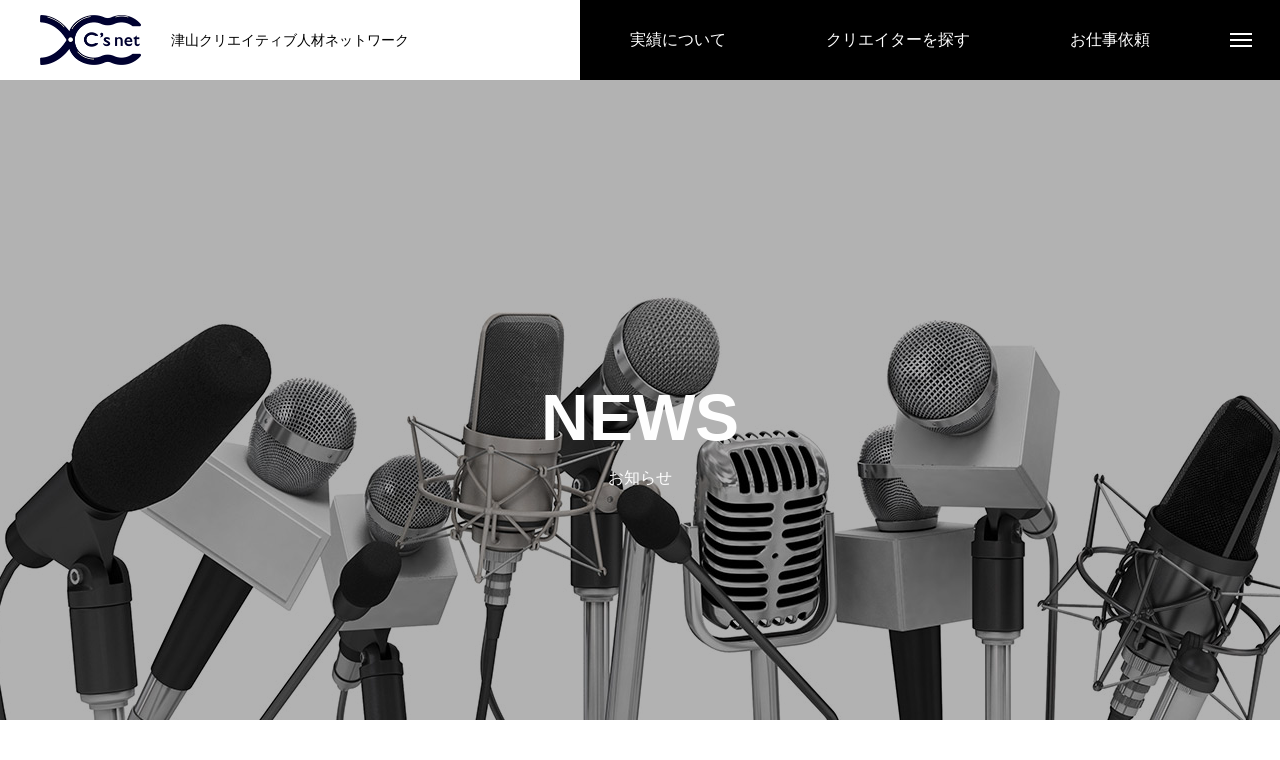

--- FILE ---
content_type: text/html; charset=UTF-8
request_url: https://tsuyama-biz.jp/csnet/news_category/news_category2/
body_size: 12957
content:
<!DOCTYPE html><html class="pc" lang="ja"><head><meta charset="UTF-8"> <!--[if IE]><meta http-equiv="X-UA-Compatible" content="IE=edge"><![endif]--><meta name="viewport" content="width=device-width"><title>取り組み紹介 | お知らせカテゴリ― | C’s net</title><meta name="description" content="津山クリエイティブ人材ネットワーク"><link rel="pingback" href="https://tsuyama-biz.jp/csnet/xmlrpc.php"><link rel="shortcut icon" href="https://tsuyama-biz.jp/csnet/wp-content/uploads/2022/05/logo48px.png"><meta name='robots' content='max-image-preview:large' /><link rel='dns-prefetch' href='//www.googletagmanager.com' /><link rel="alternate" type="application/rss+xml" title="C’s net &raquo; フィード" href="https://tsuyama-biz.jp/csnet/feed/" /><link rel="alternate" type="application/rss+xml" title="C’s net &raquo; コメントフィード" href="https://tsuyama-biz.jp/csnet/comments/feed/" /><link rel="alternate" type="application/rss+xml" title="C’s net &raquo; 取り組み紹介 お知らせカテゴリ― のフィード" href="https://tsuyama-biz.jp/csnet/news_category/news_category2/feed/" /><style id='wp-img-auto-sizes-contain-inline-css' type='text/css'>img:is([sizes=auto i],[sizes^="auto," i]){contain-intrinsic-size:3000px 1500px}
/*# sourceURL=wp-img-auto-sizes-contain-inline-css */</style><link rel='stylesheet' id='style-css' href='https://tsuyama-biz.jp/csnet/wp-content/cache/autoptimize/autoptimize_single_8826c4a8936dd184c10dc56e0d599e8f.php?ver=2.4.1' type='text/css' media='all' /><style id='wp-block-library-inline-css' type='text/css'>:root{--wp-block-synced-color:#7a00df;--wp-block-synced-color--rgb:122,0,223;--wp-bound-block-color:var(--wp-block-synced-color);--wp-editor-canvas-background:#ddd;--wp-admin-theme-color:#007cba;--wp-admin-theme-color--rgb:0,124,186;--wp-admin-theme-color-darker-10:#006ba1;--wp-admin-theme-color-darker-10--rgb:0,107,160.5;--wp-admin-theme-color-darker-20:#005a87;--wp-admin-theme-color-darker-20--rgb:0,90,135;--wp-admin-border-width-focus:2px}@media (min-resolution:192dpi){:root{--wp-admin-border-width-focus:1.5px}}.wp-element-button{cursor:pointer}:root .has-very-light-gray-background-color{background-color:#eee}:root .has-very-dark-gray-background-color{background-color:#313131}:root .has-very-light-gray-color{color:#eee}:root .has-very-dark-gray-color{color:#313131}:root .has-vivid-green-cyan-to-vivid-cyan-blue-gradient-background{background:linear-gradient(135deg,#00d084,#0693e3)}:root .has-purple-crush-gradient-background{background:linear-gradient(135deg,#34e2e4,#4721fb 50%,#ab1dfe)}:root .has-hazy-dawn-gradient-background{background:linear-gradient(135deg,#faaca8,#dad0ec)}:root .has-subdued-olive-gradient-background{background:linear-gradient(135deg,#fafae1,#67a671)}:root .has-atomic-cream-gradient-background{background:linear-gradient(135deg,#fdd79a,#004a59)}:root .has-nightshade-gradient-background{background:linear-gradient(135deg,#330968,#31cdcf)}:root .has-midnight-gradient-background{background:linear-gradient(135deg,#020381,#2874fc)}:root{--wp--preset--font-size--normal:16px;--wp--preset--font-size--huge:42px}.has-regular-font-size{font-size:1em}.has-larger-font-size{font-size:2.625em}.has-normal-font-size{font-size:var(--wp--preset--font-size--normal)}.has-huge-font-size{font-size:var(--wp--preset--font-size--huge)}.has-text-align-center{text-align:center}.has-text-align-left{text-align:left}.has-text-align-right{text-align:right}.has-fit-text{white-space:nowrap!important}#end-resizable-editor-section{display:none}.aligncenter{clear:both}.items-justified-left{justify-content:flex-start}.items-justified-center{justify-content:center}.items-justified-right{justify-content:flex-end}.items-justified-space-between{justify-content:space-between}.screen-reader-text{border:0;clip-path:inset(50%);height:1px;margin:-1px;overflow:hidden;padding:0;position:absolute;width:1px;word-wrap:normal!important}.screen-reader-text:focus{background-color:#ddd;clip-path:none;color:#444;display:block;font-size:1em;height:auto;left:5px;line-height:normal;padding:15px 23px 14px;text-decoration:none;top:5px;width:auto;z-index:100000}html :where(.has-border-color){border-style:solid}html :where([style*=border-top-color]){border-top-style:solid}html :where([style*=border-right-color]){border-right-style:solid}html :where([style*=border-bottom-color]){border-bottom-style:solid}html :where([style*=border-left-color]){border-left-style:solid}html :where([style*=border-width]){border-style:solid}html :where([style*=border-top-width]){border-top-style:solid}html :where([style*=border-right-width]){border-right-style:solid}html :where([style*=border-bottom-width]){border-bottom-style:solid}html :where([style*=border-left-width]){border-left-style:solid}html :where(img[class*=wp-image-]){height:auto;max-width:100%}:where(figure){margin:0 0 1em}html :where(.is-position-sticky){--wp-admin--admin-bar--position-offset:var(--wp-admin--admin-bar--height,0px)}@media screen and (max-width:600px){html :where(.is-position-sticky){--wp-admin--admin-bar--position-offset:0px}}

/*# sourceURL=wp-block-library-inline-css */</style><style id='global-styles-inline-css' type='text/css'>:root{--wp--preset--aspect-ratio--square: 1;--wp--preset--aspect-ratio--4-3: 4/3;--wp--preset--aspect-ratio--3-4: 3/4;--wp--preset--aspect-ratio--3-2: 3/2;--wp--preset--aspect-ratio--2-3: 2/3;--wp--preset--aspect-ratio--16-9: 16/9;--wp--preset--aspect-ratio--9-16: 9/16;--wp--preset--color--black: #000000;--wp--preset--color--cyan-bluish-gray: #abb8c3;--wp--preset--color--white: #ffffff;--wp--preset--color--pale-pink: #f78da7;--wp--preset--color--vivid-red: #cf2e2e;--wp--preset--color--luminous-vivid-orange: #ff6900;--wp--preset--color--luminous-vivid-amber: #fcb900;--wp--preset--color--light-green-cyan: #7bdcb5;--wp--preset--color--vivid-green-cyan: #00d084;--wp--preset--color--pale-cyan-blue: #8ed1fc;--wp--preset--color--vivid-cyan-blue: #0693e3;--wp--preset--color--vivid-purple: #9b51e0;--wp--preset--gradient--vivid-cyan-blue-to-vivid-purple: linear-gradient(135deg,rgb(6,147,227) 0%,rgb(155,81,224) 100%);--wp--preset--gradient--light-green-cyan-to-vivid-green-cyan: linear-gradient(135deg,rgb(122,220,180) 0%,rgb(0,208,130) 100%);--wp--preset--gradient--luminous-vivid-amber-to-luminous-vivid-orange: linear-gradient(135deg,rgb(252,185,0) 0%,rgb(255,105,0) 100%);--wp--preset--gradient--luminous-vivid-orange-to-vivid-red: linear-gradient(135deg,rgb(255,105,0) 0%,rgb(207,46,46) 100%);--wp--preset--gradient--very-light-gray-to-cyan-bluish-gray: linear-gradient(135deg,rgb(238,238,238) 0%,rgb(169,184,195) 100%);--wp--preset--gradient--cool-to-warm-spectrum: linear-gradient(135deg,rgb(74,234,220) 0%,rgb(151,120,209) 20%,rgb(207,42,186) 40%,rgb(238,44,130) 60%,rgb(251,105,98) 80%,rgb(254,248,76) 100%);--wp--preset--gradient--blush-light-purple: linear-gradient(135deg,rgb(255,206,236) 0%,rgb(152,150,240) 100%);--wp--preset--gradient--blush-bordeaux: linear-gradient(135deg,rgb(254,205,165) 0%,rgb(254,45,45) 50%,rgb(107,0,62) 100%);--wp--preset--gradient--luminous-dusk: linear-gradient(135deg,rgb(255,203,112) 0%,rgb(199,81,192) 50%,rgb(65,88,208) 100%);--wp--preset--gradient--pale-ocean: linear-gradient(135deg,rgb(255,245,203) 0%,rgb(182,227,212) 50%,rgb(51,167,181) 100%);--wp--preset--gradient--electric-grass: linear-gradient(135deg,rgb(202,248,128) 0%,rgb(113,206,126) 100%);--wp--preset--gradient--midnight: linear-gradient(135deg,rgb(2,3,129) 0%,rgb(40,116,252) 100%);--wp--preset--font-size--small: 13px;--wp--preset--font-size--medium: 20px;--wp--preset--font-size--large: 36px;--wp--preset--font-size--x-large: 42px;--wp--preset--spacing--20: 0.44rem;--wp--preset--spacing--30: 0.67rem;--wp--preset--spacing--40: 1rem;--wp--preset--spacing--50: 1.5rem;--wp--preset--spacing--60: 2.25rem;--wp--preset--spacing--70: 3.38rem;--wp--preset--spacing--80: 5.06rem;--wp--preset--shadow--natural: 6px 6px 9px rgba(0, 0, 0, 0.2);--wp--preset--shadow--deep: 12px 12px 50px rgba(0, 0, 0, 0.4);--wp--preset--shadow--sharp: 6px 6px 0px rgba(0, 0, 0, 0.2);--wp--preset--shadow--outlined: 6px 6px 0px -3px rgb(255, 255, 255), 6px 6px rgb(0, 0, 0);--wp--preset--shadow--crisp: 6px 6px 0px rgb(0, 0, 0);}:where(.is-layout-flex){gap: 0.5em;}:where(.is-layout-grid){gap: 0.5em;}body .is-layout-flex{display: flex;}.is-layout-flex{flex-wrap: wrap;align-items: center;}.is-layout-flex > :is(*, div){margin: 0;}body .is-layout-grid{display: grid;}.is-layout-grid > :is(*, div){margin: 0;}:where(.wp-block-columns.is-layout-flex){gap: 2em;}:where(.wp-block-columns.is-layout-grid){gap: 2em;}:where(.wp-block-post-template.is-layout-flex){gap: 1.25em;}:where(.wp-block-post-template.is-layout-grid){gap: 1.25em;}.has-black-color{color: var(--wp--preset--color--black) !important;}.has-cyan-bluish-gray-color{color: var(--wp--preset--color--cyan-bluish-gray) !important;}.has-white-color{color: var(--wp--preset--color--white) !important;}.has-pale-pink-color{color: var(--wp--preset--color--pale-pink) !important;}.has-vivid-red-color{color: var(--wp--preset--color--vivid-red) !important;}.has-luminous-vivid-orange-color{color: var(--wp--preset--color--luminous-vivid-orange) !important;}.has-luminous-vivid-amber-color{color: var(--wp--preset--color--luminous-vivid-amber) !important;}.has-light-green-cyan-color{color: var(--wp--preset--color--light-green-cyan) !important;}.has-vivid-green-cyan-color{color: var(--wp--preset--color--vivid-green-cyan) !important;}.has-pale-cyan-blue-color{color: var(--wp--preset--color--pale-cyan-blue) !important;}.has-vivid-cyan-blue-color{color: var(--wp--preset--color--vivid-cyan-blue) !important;}.has-vivid-purple-color{color: var(--wp--preset--color--vivid-purple) !important;}.has-black-background-color{background-color: var(--wp--preset--color--black) !important;}.has-cyan-bluish-gray-background-color{background-color: var(--wp--preset--color--cyan-bluish-gray) !important;}.has-white-background-color{background-color: var(--wp--preset--color--white) !important;}.has-pale-pink-background-color{background-color: var(--wp--preset--color--pale-pink) !important;}.has-vivid-red-background-color{background-color: var(--wp--preset--color--vivid-red) !important;}.has-luminous-vivid-orange-background-color{background-color: var(--wp--preset--color--luminous-vivid-orange) !important;}.has-luminous-vivid-amber-background-color{background-color: var(--wp--preset--color--luminous-vivid-amber) !important;}.has-light-green-cyan-background-color{background-color: var(--wp--preset--color--light-green-cyan) !important;}.has-vivid-green-cyan-background-color{background-color: var(--wp--preset--color--vivid-green-cyan) !important;}.has-pale-cyan-blue-background-color{background-color: var(--wp--preset--color--pale-cyan-blue) !important;}.has-vivid-cyan-blue-background-color{background-color: var(--wp--preset--color--vivid-cyan-blue) !important;}.has-vivid-purple-background-color{background-color: var(--wp--preset--color--vivid-purple) !important;}.has-black-border-color{border-color: var(--wp--preset--color--black) !important;}.has-cyan-bluish-gray-border-color{border-color: var(--wp--preset--color--cyan-bluish-gray) !important;}.has-white-border-color{border-color: var(--wp--preset--color--white) !important;}.has-pale-pink-border-color{border-color: var(--wp--preset--color--pale-pink) !important;}.has-vivid-red-border-color{border-color: var(--wp--preset--color--vivid-red) !important;}.has-luminous-vivid-orange-border-color{border-color: var(--wp--preset--color--luminous-vivid-orange) !important;}.has-luminous-vivid-amber-border-color{border-color: var(--wp--preset--color--luminous-vivid-amber) !important;}.has-light-green-cyan-border-color{border-color: var(--wp--preset--color--light-green-cyan) !important;}.has-vivid-green-cyan-border-color{border-color: var(--wp--preset--color--vivid-green-cyan) !important;}.has-pale-cyan-blue-border-color{border-color: var(--wp--preset--color--pale-cyan-blue) !important;}.has-vivid-cyan-blue-border-color{border-color: var(--wp--preset--color--vivid-cyan-blue) !important;}.has-vivid-purple-border-color{border-color: var(--wp--preset--color--vivid-purple) !important;}.has-vivid-cyan-blue-to-vivid-purple-gradient-background{background: var(--wp--preset--gradient--vivid-cyan-blue-to-vivid-purple) !important;}.has-light-green-cyan-to-vivid-green-cyan-gradient-background{background: var(--wp--preset--gradient--light-green-cyan-to-vivid-green-cyan) !important;}.has-luminous-vivid-amber-to-luminous-vivid-orange-gradient-background{background: var(--wp--preset--gradient--luminous-vivid-amber-to-luminous-vivid-orange) !important;}.has-luminous-vivid-orange-to-vivid-red-gradient-background{background: var(--wp--preset--gradient--luminous-vivid-orange-to-vivid-red) !important;}.has-very-light-gray-to-cyan-bluish-gray-gradient-background{background: var(--wp--preset--gradient--very-light-gray-to-cyan-bluish-gray) !important;}.has-cool-to-warm-spectrum-gradient-background{background: var(--wp--preset--gradient--cool-to-warm-spectrum) !important;}.has-blush-light-purple-gradient-background{background: var(--wp--preset--gradient--blush-light-purple) !important;}.has-blush-bordeaux-gradient-background{background: var(--wp--preset--gradient--blush-bordeaux) !important;}.has-luminous-dusk-gradient-background{background: var(--wp--preset--gradient--luminous-dusk) !important;}.has-pale-ocean-gradient-background{background: var(--wp--preset--gradient--pale-ocean) !important;}.has-electric-grass-gradient-background{background: var(--wp--preset--gradient--electric-grass) !important;}.has-midnight-gradient-background{background: var(--wp--preset--gradient--midnight) !important;}.has-small-font-size{font-size: var(--wp--preset--font-size--small) !important;}.has-medium-font-size{font-size: var(--wp--preset--font-size--medium) !important;}.has-large-font-size{font-size: var(--wp--preset--font-size--large) !important;}.has-x-large-font-size{font-size: var(--wp--preset--font-size--x-large) !important;}
/*# sourceURL=global-styles-inline-css */</style><style id='classic-theme-styles-inline-css' type='text/css'>/*! This file is auto-generated */
.wp-block-button__link{color:#fff;background-color:#32373c;border-radius:9999px;box-shadow:none;text-decoration:none;padding:calc(.667em + 2px) calc(1.333em + 2px);font-size:1.125em}.wp-block-file__button{background:#32373c;color:#fff;text-decoration:none}
/*# sourceURL=/wp-includes/css/classic-themes.min.css */</style><link rel='stylesheet' id='contact-form-7-css' href='https://tsuyama-biz.jp/csnet/wp-content/cache/autoptimize/autoptimize_single_64ac31699f5326cb3c76122498b76f66.php?ver=6.1.4' type='text/css' media='all' /> <script type="text/javascript" src="https://tsuyama-biz.jp/csnet/wp-includes/js/jquery/jquery.min.js?ver=3.7.1" id="jquery-core-js"></script> <script defer type="text/javascript" src="https://tsuyama-biz.jp/csnet/wp-includes/js/jquery/jquery-migrate.min.js?ver=3.4.1" id="jquery-migrate-js"></script> 
 <script defer type="text/javascript" src="https://www.googletagmanager.com/gtag/js?id=GT-TX5LLGJ" id="google_gtagjs-js"></script> <script defer id="google_gtagjs-js-after" src="[data-uri]"></script> <link rel="https://api.w.org/" href="https://tsuyama-biz.jp/csnet/wp-json/" /><meta name="generator" content="Site Kit by Google 1.170.0" /><link rel="stylesheet" href="https://tsuyama-biz.jp/csnet/wp-content/cache/autoptimize/autoptimize_single_32fa25f5a5063a4a06f7ef7a18de1a8c.php?ver=2.4.1"><link rel="stylesheet" href="https://tsuyama-biz.jp/csnet/wp-content/cache/autoptimize/autoptimize_single_d1d19ed37001d2feec193810303d189a.php?ver=2.4.1"><link rel="stylesheet" media="screen and (max-width:1200px)" href="https://tsuyama-biz.jp/csnet/wp-content/cache/autoptimize/autoptimize_single_b156676c3a55dbe5e52be237c760a02a.php?ver=2.4.1"><link rel="stylesheet" media="screen and (max-width:1200px)" href="https://tsuyama-biz.jp/csnet/wp-content/cache/autoptimize/autoptimize_single_c8e413c0b3549c11484f4f8fcde5adb9.php?ver=2.4.1"> <script defer src="https://tsuyama-biz.jp/csnet/wp-content/cache/autoptimize/autoptimize_single_e2d41e5c8fed838d9014fea53d45ce75.php?ver=2.4.1"></script> <script defer src="https://tsuyama-biz.jp/csnet/wp-content/cache/autoptimize/autoptimize_single_79a863ad51a8c14299aec31a185511b1.php?ver=2.4.1"></script> <script defer src="https://tsuyama-biz.jp/csnet/wp-content/cache/autoptimize/autoptimize_single_df8c9ac6de63eafed6183db5f20708d4.php?ver=2.4.1"></script> <script defer src="https://tsuyama-biz.jp/csnet/wp-content/cache/autoptimize/autoptimize_single_236912091d48a0d5f2443cbf2d13bcdf.php?ver=2.4.1"></script> <link rel="stylesheet" href="https://tsuyama-biz.jp/csnet/wp-content/cache/autoptimize/autoptimize_single_e12f6d05529414b462af2fc47c840297.php?ver=2.4.1"> <script defer src="https://tsuyama-biz.jp/csnet/wp-content/themes/massive_tcd084/js/simplebar.min.js?ver=2.4.1"></script> <style type="text/css">body, input, textarea { font-family: Arial, "Hiragino Sans", "ヒラギノ角ゴ ProN", "Hiragino Kaku Gothic ProN", "游ゴシック", YuGothic, "メイリオ", Meiryo, sans-serif; }

.rich_font, .p-vertical { font-family: Arial, "Hiragino Sans", "ヒラギノ角ゴ ProN", "Hiragino Kaku Gothic ProN", "游ゴシック", YuGothic, "メイリオ", Meiryo, sans-serif; font-weight:500; }

.rich_font_type1 { font-family: Arial, "Hiragino Kaku Gothic ProN", "ヒラギノ角ゴ ProN W3", "メイリオ", Meiryo, sans-serif; }
.rich_font_type2 { font-family: Arial, "Hiragino Sans", "ヒラギノ角ゴ ProN", "Hiragino Kaku Gothic ProN", "游ゴシック", YuGothic, "メイリオ", Meiryo, sans-serif; font-weight:500; }
.rich_font_type3 { font-family: "Times New Roman" , "游明朝" , "Yu Mincho" , "游明朝体" , "YuMincho" , "ヒラギノ明朝 Pro W3" , "Hiragino Mincho Pro" , "HiraMinProN-W3" , "HGS明朝E" , "ＭＳ Ｐ明朝" , "MS PMincho" , serif; font-weight:500; }


.pc .header_fix #header, .mobile .header_fix_mobile #header { background:rgba(255,255,255,1); }
#header:hover, html.open_menu #header { background:rgba(255,255,255,1) !important; }
#header_button a { font-size:16px; }
#header_button .num1 { color:#ffffff; background:#000000; }
#header_button .num1:hover { background:#6d6d6d; }
#header_button .num2 { color:#ffffff; background:#000000; }
#header_button .num2:hover { background:#6d6d6d; }
#header_button .num3 { color:#ffffff; background:#000000; }
#header_button .num3:hover { background:#6d6d6d; }
#menu_button { background:#000000; }
#menu_button:hover { background:#6d6d6d; }
#menu_button span { background:#ffffff; }
#drawer_menu { color:#ffffff; background:#000000; }
#drawer_menu a { color:#ffffff; }
#global_menu li a { font-size:20px; border-color:#354677; }
#global_menu .sub-menu li a { border-color:#444444 !important; }
#global_menu .sub-menu li a:hover { background:none; }
#global_menu li a:hover, #global_menu .menu-item-has-children.open > a { background:#6d6d6d; border-color:#6d6d6d; }
#drawer_footer_menu li a:hover, #drawer_footer_sns a:hover:before { color:#000000; }
#drawer_search { background:#ffffff; }
@media screen and (max-width:750px) {
  #global_menu li a { font-size:16px; }
}
#global_menu .child_menu { background:#000000; }
#global_menu a .sub_title { color:#90c3dd; }
.mega_menu .title { font-size:16px; }
.mega_menu a:before {
  background: -moz-linear-gradient(left,  rgba(13,55,71,1) 0%, rgba(13,55,71,0) 100%);
  background: -webkit-linear-gradient(left,  rgba(13,55,71,1) 0%,rgba(13,55,71,0) 100%);
  background: linear-gradient(to right,  rgba(13,55,71,1) 0%,rgba(13,55,71,0) 100%);
}
@media screen and (max-width:750px) {
  .mega_menu .title { font-size:12px; }
}
#copyright { color:#ffffff; background:#000000; }
#return_top_pc a { border-color:#dddddd; background:#ffffff; }
#return_top_pc a:hover { background:#f2f2f2; }
#return_top_pc a:before { color:#000000 !important; }
#return_top a:before { color:#ffffff; }
#return_top a { background:#000000; }
#return_top a:hover { background:#6d6d6d; }
#footer_banner .title { font-size:22px; }
#footer_banner .desc { font-size:16px; }
#footer_banner .banner1 a { color:#ffffff !important; background:#000000; }
#footer_banner .banner1 a:hover { background:#6d6d6d; }
#footer_banner .banner2 a { color:#ffffff !important; background:#000000; }
#footer_banner .banner2 a:hover { background:#6d6d6d; }
#footer_menu .title { font-size:20px; }
#footer_menu .sub_title { font-size:16px; color:#de0000; }
@media screen and (max-width:750px) {
  #footer_banner .title { font-size:18px; }
  #footer_banner .desc { font-size:12px; }
  #footer_menu .title { font-size:18px; }
  #footer_menu .sub_title { font-size:14px; }
}

.author_profile a.avatar img, .animate_image img, .animate_background .image, #recipe_archive .blur_image {
  width:100%; height:auto;
  -webkit-transition: transform  0.75s ease;
  transition: transform  0.75s ease;
}
.author_profile a.avatar:hover img, .animate_image:hover img, .animate_background:hover .image, #recipe_archive a:hover .blur_image {
  -webkit-transform: scale(1.2);
  transform: scale(1.2);
}



a { color:#000; }

.cb_news_list .category_list li.active a,  #news_archive .category_list li.active a
  { color:#000000; }

#page_content #tcd_contact_form .wpcf7-submit, #tcd_contact_form .radio_list input:checked + .wpcf7-list-item-label:after
  { background:#000000; }

#submit_comment:hover, #cancel_comment_reply a:hover, #wp-calendar #prev a:hover, #wp-calendar #next a:hover, #wp-calendar td a:hover,
#post_pagination a:hover, #p_readmore .button:hover, .page_navi a:hover, #post_pagination a:hover,.c-pw__btn:hover, #post_pagination a:hover, #comment_tab li a:hover, #category_post .tab p:hover, .widget_tab_post_list_button a:hover,
#header_slider .slick-dots button:hover::before, #header_slider .slick-dots .slick-active button::before, .interview_image_slider_main .slick-dots button:hover::before, .interview_image_slider_main .slick-dots .slick-active button::before,
#page_content #tcd_contact_form .wpcf7-submit:hover
  { background-color:#6d6d6d; }

#comment_textarea textarea:focus, .c-pw__box-input:focus, .page_navi a:hover, .page_navi span.current, #post_pagination p, #post_pagination a:hover
  { border-color:#6d6d6d; }

a:hover, #header_logo a:hover, #header_slider_button:hover:before, #footer a:hover, #footer_social_link li a:hover:before, #bread_crumb a:hover, #bread_crumb li.home a:hover:after, #next_prev_post a:hover,
.single_copy_title_url_btn:hover, .tcdw_search_box_widget .search_area .search_button:hover:before, .styled_post_list1 a:hover .title, #return_top_pc a:hover:before, #blog_header .news_meta li a:hover, #blog_header .meta li.category a:hover,
#single_author_title_area .author_link li a:hover:before, .author_profile a:hover, .author_profile .author_link li a:hover:before, #post_meta_bottom a:hover, .cardlink_title a:hover, .comment a:hover, .comment_form_wrapper a:hover, #searchform .submit_button:hover:before,
#drawer_search .button label:hover:before, #related_post .category a:hover, #global_menu .sub-menu li a:hover
  { color:#6d6d6d; }

.post_content a, .custom-html-widget a { color:#1e73be; }
.post_content a:hover, .custom-html-widget a:hover { color:#6d6d6d; }

.news_cat_id7, .news_cat_id7 a { color:#8fe800 !important; }
.news_cat_id7 a:hover { color:#fff !important; background:#8fe800; border-color:#8fe800; }
.news_cat_id8, .news_cat_id8 a { color:#f47200 !important; }
.news_cat_id8 a:hover { color:#fff !important; background:#f47200; border-color:#f47200; }
.news_cat_id6, .news_cat_id6 a { color:#00e0bb !important; }
.news_cat_id6 a:hover { color:#fff !important; background:#00e0bb; border-color:#00e0bb; }
.news_cat_id5, .news_cat_id5 a { color:#d90000 !important; }
.news_cat_id5 a:hover { color:#fff !important; background:#d90000; border-color:#d90000; }
.styled_h2 {
  font-size:26px !important; text-align:left; color:#ffffff; background:#000000;  border-top:0px solid #dddddd;
  border-bottom:0px solid #dddddd;
  border-left:0px solid #dddddd;
  border-right:0px solid #dddddd;
  padding:15px 15px 15px 15px !important;
  margin:0px 0px 30px !important;
}
.styled_h3 {
  font-size:22px !important; text-align:left; color:#000000;   border-top:0px solid #dddddd;
  border-bottom:0px solid #dddddd;
  border-left:2px solid #000000;
  border-right:0px solid #dddddd;
  padding:6px 0px 6px 16px !important;
  margin:0px 0px 30px !important;
}
.styled_h4 {
  font-size:18px !important; text-align:left; color:#000000;   border-top:0px solid #dddddd;
  border-bottom:1px solid #dddddd;
  border-left:0px solid #dddddd;
  border-right:0px solid #dddddd;
  padding:3px 0px 3px 20px !important;
  margin:0px 0px 30px !important;
}
.styled_h5 {
  font-size:14px !important; text-align:left; color:#000000;   border-top:0px solid #dddddd;
  border-bottom:1px solid #dddddd;
  border-left:0px solid #dddddd;
  border-right:0px solid #dddddd;
  padding:3px 0px 3px 24px !important;
  margin:0px 0px 30px !important;
}
.q_custom_button1 {
  color:#ffffff !important;
  border-color:rgba(83,83,83,1);
}
.q_custom_button1.animation_type1 { background:#535353; }
.q_custom_button1:hover, .q_custom_button1:focus {
  color:#ffffff !important;
  border-color:rgba(125,125,125,1);
}
.q_custom_button1.animation_type1:hover { background:#7d7d7d; }
.q_custom_button1:before { background:#7d7d7d; }
.q_custom_button2 {
  color:#ffffff !important;
  border-color:rgba(83,83,83,1);
}
.q_custom_button2.animation_type1 { background:#535353; }
.q_custom_button2:hover, .q_custom_button2:focus {
  color:#ffffff !important;
  border-color:rgba(125,125,125,1);
}
.q_custom_button2.animation_type1:hover { background:#7d7d7d; }
.q_custom_button2:before { background:#7d7d7d; }
.q_custom_button3 {
  color:#ffffff !important;
  border-color:rgba(83,83,83,1);
}
.q_custom_button3.animation_type1 { background:#535353; }
.q_custom_button3:hover, .q_custom_button3:focus {
  color:#ffffff !important;
  border-color:rgba(125,125,125,1);
}
.q_custom_button3.animation_type1:hover { background:#7d7d7d; }
.q_custom_button3:before { background:#7d7d7d; }
.speech_balloon_left1 .speach_balloon_text { background-color: #ffdfdf; border-color: #ffdfdf; color: #000000 }
.speech_balloon_left1 .speach_balloon_text::before { border-right-color: #ffdfdf }
.speech_balloon_left1 .speach_balloon_text::after { border-right-color: #ffdfdf }
.speech_balloon_left2 .speach_balloon_text { background-color: #ffffff; border-color: #ff5353; color: #000000 }
.speech_balloon_left2 .speach_balloon_text::before { border-right-color: #ff5353 }
.speech_balloon_left2 .speach_balloon_text::after { border-right-color: #ffffff }
.speech_balloon_right1 .speach_balloon_text { background-color: #ccf4ff; border-color: #ccf4ff; color: #000000 }
.speech_balloon_right1 .speach_balloon_text::before { border-left-color: #ccf4ff }
.speech_balloon_right1 .speach_balloon_text::after { border-left-color: #ccf4ff }
.speech_balloon_right2 .speach_balloon_text { background-color: #ffffff; border-color: #0789b5; color: #000000 }
.speech_balloon_right2 .speach_balloon_text::before { border-left-color: #0789b5 }
.speech_balloon_right2 .speach_balloon_text::after { border-left-color: #ffffff }
.qt_google_map .pb_googlemap_custom-overlay-inner { background:#000000; color:#ffffff; }
.qt_google_map .pb_googlemap_custom-overlay-inner::after { border-color:#000000 transparent transparent transparent; }</style><style id="current-page-style" type="text/css">#page_header .catch { font-size:66px; color:#FFFFFF; }
#page_header .sub_title { font-size:16px; color:#FFFFFF; }
#page_header .desc { font-size:16px; color:#FFFFFF; }
.news_list .title { font-size:16px; }
@media screen and (max-width:1100px) {
  #page_header .catch { font-size:48px; }
}
@media screen and (max-width:750px) {
  #page_header .catch { font-size:30px; }
  #page_header .sub_title { font-size:14px; }
  #page_header .desc { font-size:14px; }
  .news_list .title { font-size:14px; }
}
#site_loader_overlay.active #site_loader_animation {
  opacity:0;
  -webkit-transition: all 1.0s cubic-bezier(0.22, 1, 0.36, 1) 0s; transition: all 1.0s cubic-bezier(0.22, 1, 0.36, 1) 0s;
}</style> <script defer src="[data-uri]"></script> <meta name="google-site-verification" content="_SMc71vR5Y7ekDbjJime1frX0LJUUbBSRmH3pmUXstI"></head><body id="body" class="archive tax-news_category term-news_category2 term-6 wp-embed-responsive wp-theme-massive_tcd084"><div id="container"><header id="header"><div id="header_logo"><h1 class="logo"> <a href="https://tsuyama-biz.jp/csnet/" title="C’s net"> <img class="pc_logo_image" src="https://tsuyama-biz.jp/csnet/wp-content/uploads/2022/02/csnet-logo-100px.png?1768986532" alt="C’s net" title="C’s net" width="101" height="50" /> <img class="mobile_logo_image type1" src="https://tsuyama-biz.jp/csnet/wp-content/uploads/2022/02/csnet-logo-100px.png?1768986532" alt="C’s net" title="C’s net" width="101" height="50" /> </a></h1></div><h2 id="site_description" class="show_desc_pc show_desc_mobile"><span>津山クリエイティブ人材ネットワーク</span></h2><div id="header_button" class="clearfix"> <a class="num1" href="https://tsuyama-biz.jp/csnet/business/works/" > <span>実績について</span> </a> <a class="num2" href="https://tsuyama-biz.jp/csnet/member/" > <span>クリエイターを探す</span> </a> <a class="num3" href="https://tsuyama-biz.jp/csnet/job/" > <span>お仕事依頼</span> </a></div> <a id="menu_button" href="#"><span></span><span></span><span></span></a></header><div id="drawer_menu"><div id="drawer_menu_inner"><nav id="global_menu"><ul id="menu-%e3%82%b0%e3%83%ad%e3%83%bc%e3%83%90%e3%83%ab%e3%83%a1%e3%83%8b%e3%83%a5%e3%83%bc" class="menu"><li id="menu-item-158" class="menu-item menu-item-type-post_type menu-item-object-page menu-item-home menu-item-158 "><a href="https://tsuyama-biz.jp/csnet/"><div class="inner"><span class="title">HOME</span><span class="sub_title">トップ</span></div></a></li><li id="menu-item-159" class="menu-item menu-item-type-post_type menu-item-object-page menu-item-159 "><a href="https://tsuyama-biz.jp/csnet/about/"><div class="inner"><span class="title">ABOUT</span><span class="sub_title">組織を知る</span></div></a></li><li id="menu-item-157" class="menu-item menu-item-type-post_type menu-item-object-page menu-item-has-children menu-item-157 "><a href="https://tsuyama-biz.jp/csnet/business/" class="megamenu_button" data-megamenu="js-megamenu157"><div class="inner"><span class="title">BUSINESS</span><span class="sub_title">仕事を知る</span></div></a><ul class="sub-menu"><li id="menu-item-176" class="menu-item menu-item-type-post_type menu-item-object-page menu-item-176 "><a href="https://tsuyama-biz.jp/csnet/business/"><div class="inner"><span class="title">私たちの仕事</span></div></a></li><li id="menu-item-168" class="menu-item menu-item-type-post_type_archive menu-item-object-interview menu-item-168 "><a href="https://tsuyama-biz.jp/csnet/member/"><div class="inner"><span class="title">メンバー</span></div></a></li><li id="menu-item-169" class="menu-item menu-item-type-post_type menu-item-object-page current_page_parent menu-item-169 "><a href="https://tsuyama-biz.jp/csnet/business/works/"><div class="inner"><span class="title">お仕事実績</span></div></a></li><li id="menu-item-170" class="menu-item menu-item-type-post_type_archive menu-item-object-news menu-item-170 current-menu-item"><a href="https://tsuyama-biz.jp/csnet/news/"><div class="inner"><span class="title">お知らせ</span></div></a></li></ul></li><li id="menu-item-161" class="menu-item menu-item-type-post_type menu-item-object-page menu-item-has-children menu-item-161 "><a href="https://tsuyama-biz.jp/csnet/connect/" class="megamenu_button" data-megamenu="js-megamenu161"><div class="inner"><span class="title">CONNECT</span><span class="sub_title">連携を求む</span></div></a><ul class="sub-menu"><li id="menu-item-165" class="menu-item menu-item-type-post_type menu-item-object-page menu-item-165 "><a href="https://tsuyama-biz.jp/csnet/connect/contact/"><div class="inner"><span class="title">お問い合わせ</span></div></a></li><li id="menu-item-162" class="menu-item menu-item-type-post_type menu-item-object-page menu-item-162 "><a href="https://tsuyama-biz.jp/csnet/connect/job/"><div class="inner"><span class="title">マッチング申請</span></div></a></li><li id="menu-item-163" class="menu-item menu-item-type-post_type menu-item-object-page menu-item-163 "><a href="https://tsuyama-biz.jp/csnet/connect/request/"><div class="inner"><span class="title">メンバー申請</span></div></a></li><li id="menu-item-164" class="menu-item menu-item-type-post_type menu-item-object-page menu-item-164 "><a href="https://tsuyama-biz.jp/csnet/connect/faq/"><div class="inner"><span class="title">よくある質問</span></div></a></li></ul></li></ul></nav><div id="drawer_menu_footer"><ul id="drawer_footer_sns" class="footer_sns clearfix"></ul><div id="drawer_footer_menu" class="clearfix"><ul id="menu-%e3%83%95%e3%83%83%e3%82%bf%e3%83%bc%e3%83%a1%e3%83%8b%e3%83%a5%e3%83%bc%e6%9c%80%e4%b8%8b%e9%83%a8" class="menu"><li id="menu-item-178" class="menu-item menu-item-type-post_type_archive menu-item-object-news menu-item-178 current-menu-item"><a href="https://tsuyama-biz.jp/csnet/news/">NEWS</a></li><li id="menu-item-179" class="menu-item menu-item-type-post_type_archive menu-item-object-interview menu-item-179 "><a href="https://tsuyama-biz.jp/csnet/member/">MEMBER</a></li><li id="menu-item-180" class="menu-item menu-item-type-post_type menu-item-object-page menu-item-180 "><a href="https://tsuyama-biz.jp/csnet/business/">BUSINESS</a></li><li id="menu-item-181" class="menu-item menu-item-type-post_type menu-item-object-page menu-item-181 "><a href="https://tsuyama-biz.jp/csnet/about/">ABOUT</a></li><li id="menu-item-365" class="menu-item menu-item-type-post_type menu-item-object-page menu-item-365 "><a href="https://tsuyama-biz.jp/csnet/sitemap/">SITEMAP</a></li></ul></div><div id="drawer_search"><form role="search" method="get" id="drawer_searchform" action="https://tsuyama-biz.jp/csnet"><div class="input_area"><input type="text" value="" id="drawer_search_input" name="s"></div><div class="button"><label for="drawer_search_button"></label><input type="submit" id="drawer_search_button" value=""></div></form></div></div></div></div><div class="child_menu mega_menu" id="js-megamenu157"><div class="mega_menu_inner"> <a class="animate_background" href="https://tsuyama-biz.jp/csnet/business/"><p class="title rich_font_type2"><span>私たちの仕事</span></p><div class="image_wrap"><div class="image" style="background:url(https://tsuyama-biz.jp/csnet/wp-content/uploads/2022/02/megamenu494x236-01-494x236.jpg) no-repeat center center; background-size:cover;"></div></div> </a> <a class="animate_background" href="https://tsuyama-biz.jp/csnet/member/"><p class="title rich_font_type2"><span>メンバー</span></p><div class="image_wrap"><div class="image" style="background:url(https://tsuyama-biz.jp/csnet/wp-content/uploads/2022/02/megamenu494x236-02-494x236.jpg) no-repeat center center; background-size:cover;"></div></div> </a> <a class="animate_background" href="https://tsuyama-biz.jp/csnet/business/works/"><p class="title rich_font_type2"><span>お仕事実績</span></p><div class="image_wrap"><div class="image" style="background:url(https://tsuyama-biz.jp/csnet/wp-content/uploads/2022/02/megamenu494x236-03-494x236.jpg) no-repeat center center; background-size:cover;"></div></div> </a> <a class="animate_background" href="https://tsuyama-biz.jp/csnet/news/"><p class="title rich_font_type2"><span>お知らせ</span></p><div class="image_wrap"><div class="image" style="background:url(https://tsuyama-biz.jp/csnet/wp-content/uploads/2022/02/megamenu494x236-04-494x236.jpg) no-repeat center center; background-size:cover;"></div></div> </a></div></div><div class="child_menu mega_menu" id="js-megamenu161"><div class="mega_menu_inner"> <a class="animate_background" href="https://tsuyama-biz.jp/csnet/connect/contact/"><p class="title rich_font_type2"><span>お問い合わせ</span></p><div class="image_wrap"><div class="image" style="background:url(https://tsuyama-biz.jp/csnet/wp-content/uploads/2022/02/megamenu494x236-14-494x236.jpg) no-repeat center center; background-size:cover;"></div></div> </a> <a class="animate_background" href="https://tsuyama-biz.jp/csnet/connect/job/"><p class="title rich_font_type2"><span>マッチング申請</span></p><div class="image_wrap"><div class="image" style="background:url(https://tsuyama-biz.jp/csnet/wp-content/uploads/2022/02/megamenu494x236-16-494x236.jpg) no-repeat center center; background-size:cover;"></div></div> </a> <a class="animate_background" href="https://tsuyama-biz.jp/csnet/connect/request/"><p class="title rich_font_type2"><span>メンバー申請</span></p><div class="image_wrap"><div class="image" style="background:url(https://tsuyama-biz.jp/csnet/wp-content/uploads/2022/02/megamenu494x236-15-494x236.jpg) no-repeat center center; background-size:cover;"></div></div> </a> <a class="animate_background" href="https://tsuyama-biz.jp/csnet/connect/faq/"><p class="title rich_font_type2"><span>よくある質問</span></p><div class="image_wrap"><div class="image" style="background:url(https://tsuyama-biz.jp/csnet/wp-content/uploads/2022/02/megamenu494x236-13-494x236.jpg) no-repeat center center; background-size:cover;"></div></div> </a></div></div><div id="page_header" class="bg_animation_type1"><div id="page_header_inner"><h2 class="catch animate_item rich_font_type2">NEWS</h2><p class="sub_title animate_item rich_font_type2">お知らせ</p></div><div class="overlay" style="background:rgba(0,0,0,0.3);"></div><div class="bg_image" style="background:url(https://tsuyama-biz.jp/csnet/wp-content/uploads/2022/02/about-1450-005-1.jpg) no-repeat center top; background-size:cover;"></div></div><div id="news_archive"><div class="news_list_wrap" id="news_cat_all"><div class="news_list ajax_post_list"><article class="item"> <a href="https://tsuyama-biz.jp/csnet/news/%ef%bc%92025-2-14-%e6%b4%a5%e5%b1%b1%e3%82%af%e3%83%aa%e3%82%a8%e3%82%a4%e3%83%86%e3%82%a3%e3%83%96%e4%ba%ba%e6%9d%90%e3%83%8d%e3%83%83%e3%83%88%e3%83%af%e3%83%bc%e3%82%af%e5%85%a8%e4%bd%93%e4%bc%9a/" style="background:#fafafa;"><p class="date"><time class="entry-date updated" datetime="2025-02-21T09:20:57+09:00">2025.02.21</time></p><p class="title"><span>2025.2.14津山クリエイティブ人材ネットワーク全体会議開催！</span></p> </a></article><article class="item"> <a href="https://tsuyama-biz.jp/csnet/news/%e5%b2%a1%e5%b1%b1%e7%9c%8c%e7%ab%8b%e6%b4%a5%e5%b1%b1%e5%95%86%e6%a5%ad%e9%ab%98%e7%ad%89%e5%ad%a6%e6%a0%a1%e3%81%a8%e3%81%ae%e9%80%a3%e6%90%ba%e3%80%802025-1-17/" style="background:#fafafa;"><p class="date"><time class="entry-date updated" datetime="2025-01-23T11:53:58+09:00">2025.01.23</time></p><p class="title"><span>岡山県立津山商業高等学校との連携　2025.1.17</span></p> </a></article><article class="item"> <a href="https://tsuyama-biz.jp/csnet/news/%e6%96%b0%e3%83%a1%e3%83%b3%e3%83%90%e3%83%bc%e3%81%8c%e5%8a%a0%e5%85%a5%e3%81%97%e3%81%be%e3%81%97%e3%81%9f%ef%bc%81/" style="background:#fafafa;"><p class="date"><time class="entry-date updated" datetime="2024-12-24T14:00:03+09:00">2024.12.24</time></p><p class="title"><span>新メンバーが加入しました！</span></p> </a></article><article class="item"> <a href="https://tsuyama-biz.jp/csnet/news/%e6%b4%a5%e5%b1%b1%e3%81%be%e3%81%a1%e3%81%98%e3%82%85%e3%81%86%e5%8d%9a%e7%89%a9%e9%a4%a8%e3%83%9d%e3%83%bc%e3%82%bf%e3%83%ab%e3%82%b5%e3%82%a4%e3%83%88%e5%ae%8c%e6%88%90/" style="background:#fafafa;"><p class="date"><time class="entry-date updated" datetime="2024-12-24T13:48:25+09:00">2024.12.24</time></p><p class="title"><span>津山まちじゅう博物館ポータルサイト完成</span></p> </a></article><article class="item"> <a href="https://tsuyama-biz.jp/csnet/news/%e3%80%90%e5%b8%82%e9%95%b7%e3%81%a8%e8%a9%b1%e3%81%9d%e3%81%86%e3%80%80%e6%b4%a5%e5%b1%b1%e3%81%be%e3%81%a1%e3%81%a5%e3%81%8f%e3%82%8a%e3%83%9f%e3%83%bc%e3%83%86%e3%82%a3%e3%83%b3%e3%82%b0%e3%80%91/" style="background:#fafafa;"><p class="date"><time class="entry-date updated" datetime="2024-12-24T11:35:33+09:00">2024.11.20</time></p><p class="title"><span>【市長と話そう　津山(まち)づくりミーティング】に参加</span></p> </a></article></div><div class="entry-more" data-catid="" data-offset-post="5"> <span>もっと見る</span></div><div class="entry-loading">ロード中・・・</div></div></div><div id="return_top_pc"> <a href="#body"><span>TOP</span></a></div><footer id="footer"><div id="footer_banner"><div class="banner banner1"> <a class="animate_background clearfix" href="https://tsuyama-biz.jp/csnet/job/"><div class="image_wrap"><div class="image" style="background:url(https://tsuyama-biz.jp/csnet/wp-content/uploads/2022/03/top-icon600-06-001.png) no-repeat center center; background-size:cover;"></div></div><div class="title_area"><h4 class="title rich_font_type2">お仕事依頼</h4><p class="desc">クリエイターとのマッチングについてご案内します</p></div> </a></div><div class="banner banner2"> <a class="animate_background clearfix" href="https://tsuyama-biz.jp/csnet/contact/"><div class="image_wrap"><div class="image" style="background:url(https://tsuyama-biz.jp/csnet/wp-content/uploads/2022/03/top-icon600-06-002.png) no-repeat center center; background-size:cover;"></div></div><div class="title_area"><h4 class="title rich_font_type2">お問い合わせ</h4><p class="desc">ご質問・ご要望などはこちらのフォームより送信して下さい</p></div> </a></div></div><div id="footer_menu"><div class="footer_menu"><ul id="menu-%e3%83%95%e3%83%83%e3%82%bf%e3%83%bc%e3%83%a1%e3%83%8b%e3%83%a5%e3%83%bc1" class="menu"><li><a href="https://tsuyama-biz.jp/csnet/about/"><span class="title rich_font_type2">ABOUT</span><span class="sub_title rich_font_type2">組織を知る</span></a><ul class="sub-menu"><li><a href="https://tsuyama-biz.jp/csnet/about/message/">C’s netについて</a></li><li><a href="https://tsuyama-biz.jp/csnet/about/info/">組織概要</a></li><li><a href="https://tsuyama-biz.jp/csnet/privacy-policy/">HP利用規約</a></li><li><a href="https://tsuyama-biz.jp/csnet/terms/">C’s net規約</a></li></ul></li></ul></div><div class="footer_menu"><ul id="menu-%e3%83%95%e3%83%83%e3%82%bf%e3%83%bc%e3%83%a1%e3%83%8b%e3%83%a5%e3%83%bc2" class="menu"><li><a href="https://tsuyama-biz.jp/csnet/business/"><span class="title rich_font_type2">BUSINESS</span><span class="sub_title rich_font_type2">仕事を知る</span></a><ul class="sub-menu"><li><a href="https://tsuyama-biz.jp/csnet/business/">わたしたちの仕事</a></li><li><a href="https://tsuyama-biz.jp/csnet/member/">メンバー</a></li><li><a href="https://tsuyama-biz.jp/csnet/business/works/">お仕事実績</a></li><li><a href="https://tsuyama-biz.jp/csnet/news/">お知らせ</a></li></ul></li></ul></div><div class="footer_menu"><ul id="menu-%e3%83%95%e3%83%83%e3%82%bf%e3%83%bc%e3%83%a1%e3%83%8b%e3%83%a5%e3%83%bc3" class="menu"><li><a href="https://tsuyama-biz.jp/csnet/connect/"><span class="title rich_font_type2">CONNECT</span><span class="sub_title rich_font_type2">連携を求む</span></a><ul class="sub-menu"><li><a href="https://tsuyama-biz.jp/csnet/connect/contact/">お問い合わせ</a></li><li><a href="https://tsuyama-biz.jp/csnet/connect/job/">お仕事マッチング依頼</a></li><li><a href="https://tsuyama-biz.jp/csnet/connect/request/">メンバー加入申請</a></li><li><a href="https://tsuyama-biz.jp/csnet/connect/faq/">よくある質問</a></li></ul></li></ul></div></div><div id="footer_bottom"><div id="footer_logo"><h2 class="logo"> <a href="https://tsuyama-biz.jp/csnet/" title="C’s net"> <img class="pc_logo_image" src="https://tsuyama-biz.jp/csnet/wp-content/uploads/2022/02/csnet-logo-100px.png?1768986532" alt="C’s net" title="C’s net" width="101" height="50" /> <img class="mobile_logo_image type1" src="https://tsuyama-biz.jp/csnet/wp-content/uploads/2022/02/csnet-logo-100px.png?1768986532" alt="C’s net" title="C’s net" width="101" height="50" /> </a></h2></div><h2 id="footer_site_description"><span>津山クリエイティブ人材ネットワーク</span></h2><ul id="footer_sns" class="footer_sns clearfix"></ul></div><div id="footer_menu_bottom"><ul id="menu-%e3%83%95%e3%83%83%e3%82%bf%e3%83%bc%e3%83%a1%e3%83%8b%e3%83%a5%e3%83%bc%e6%9c%80%e4%b8%8b%e9%83%a8-1" class="menu"><li class="menu-item menu-item-type-post_type_archive menu-item-object-news menu-item-178 current-menu-item"><a href="https://tsuyama-biz.jp/csnet/news/">NEWS</a></li><li class="menu-item menu-item-type-post_type_archive menu-item-object-interview menu-item-179 "><a href="https://tsuyama-biz.jp/csnet/member/">MEMBER</a></li><li class="menu-item menu-item-type-post_type menu-item-object-page menu-item-180 "><a href="https://tsuyama-biz.jp/csnet/business/">BUSINESS</a></li><li class="menu-item menu-item-type-post_type menu-item-object-page menu-item-181 "><a href="https://tsuyama-biz.jp/csnet/about/">ABOUT</a></li><li class="menu-item menu-item-type-post_type menu-item-object-page menu-item-365 "><a href="https://tsuyama-biz.jp/csnet/sitemap/">SITEMAP</a></li></ul></div><p id="copyright">Copyright © 2022 C's net all rights reserved.</p></footer><div id="return_top"> <a href="#body"><span>TOP</span></a></div></div> <script defer src="[data-uri]"></script> <script type="speculationrules">{"prefetch":[{"source":"document","where":{"and":[{"href_matches":"/csnet/*"},{"not":{"href_matches":["/csnet/wp-*.php","/csnet/wp-admin/*","/csnet/wp-content/uploads/*","/csnet/wp-content/*","/csnet/wp-content/plugins/*","/csnet/wp-content/themes/massive_tcd084/*","/csnet/*\\?(.+)"]}},{"not":{"selector_matches":"a[rel~=\"nofollow\"]"}},{"not":{"selector_matches":".no-prefetch, .no-prefetch a"}}]},"eagerness":"conservative"}]}</script> <script type="text/javascript" src="https://tsuyama-biz.jp/csnet/wp-includes/js/dist/hooks.min.js?ver=dd5603f07f9220ed27f1" id="wp-hooks-js"></script> <script type="text/javascript" src="https://tsuyama-biz.jp/csnet/wp-includes/js/dist/i18n.min.js?ver=c26c3dc7bed366793375" id="wp-i18n-js"></script> <script defer id="wp-i18n-js-after" src="[data-uri]"></script> <script defer type="text/javascript" src="https://tsuyama-biz.jp/csnet/wp-content/cache/autoptimize/autoptimize_single_96e7dc3f0e8559e4a3f3ca40b17ab9c3.php?ver=6.1.4" id="swv-js"></script> <script defer id="contact-form-7-js-translations" src="[data-uri]"></script> <script defer id="contact-form-7-js-before" src="[data-uri]"></script> <script defer type="text/javascript" src="https://tsuyama-biz.jp/csnet/wp-content/cache/autoptimize/autoptimize_single_2912c657d0592cc532dff73d0d2ce7bb.php?ver=6.1.4" id="contact-form-7-js"></script> <script defer type="text/javascript" src="https://www.google.com/recaptcha/api.js?render=6Lf4qGMfAAAAAMBMOyCPQK8t8PFpwNdi4DOhTHsf&amp;ver=3.0" id="google-recaptcha-js"></script> <script type="text/javascript" src="https://tsuyama-biz.jp/csnet/wp-includes/js/dist/vendor/wp-polyfill.min.js?ver=3.15.0" id="wp-polyfill-js"></script> <script defer id="wpcf7-recaptcha-js-before" src="[data-uri]"></script> <script defer type="text/javascript" src="https://tsuyama-biz.jp/csnet/wp-content/cache/autoptimize/autoptimize_single_ec0187677793456f98473f49d9e9b95f.php?ver=6.1.4" id="wpcf7-recaptcha-js"></script> </body></html>

--- FILE ---
content_type: text/html; charset=utf-8
request_url: https://www.google.com/recaptcha/api2/anchor?ar=1&k=6Lf4qGMfAAAAAMBMOyCPQK8t8PFpwNdi4DOhTHsf&co=aHR0cHM6Ly90c3V5YW1hLWJpei5qcDo0NDM.&hl=en&v=PoyoqOPhxBO7pBk68S4YbpHZ&size=invisible&anchor-ms=20000&execute-ms=30000&cb=u0p65bhjiy98
body_size: 48600
content:
<!DOCTYPE HTML><html dir="ltr" lang="en"><head><meta http-equiv="Content-Type" content="text/html; charset=UTF-8">
<meta http-equiv="X-UA-Compatible" content="IE=edge">
<title>reCAPTCHA</title>
<style type="text/css">
/* cyrillic-ext */
@font-face {
  font-family: 'Roboto';
  font-style: normal;
  font-weight: 400;
  font-stretch: 100%;
  src: url(//fonts.gstatic.com/s/roboto/v48/KFO7CnqEu92Fr1ME7kSn66aGLdTylUAMa3GUBHMdazTgWw.woff2) format('woff2');
  unicode-range: U+0460-052F, U+1C80-1C8A, U+20B4, U+2DE0-2DFF, U+A640-A69F, U+FE2E-FE2F;
}
/* cyrillic */
@font-face {
  font-family: 'Roboto';
  font-style: normal;
  font-weight: 400;
  font-stretch: 100%;
  src: url(//fonts.gstatic.com/s/roboto/v48/KFO7CnqEu92Fr1ME7kSn66aGLdTylUAMa3iUBHMdazTgWw.woff2) format('woff2');
  unicode-range: U+0301, U+0400-045F, U+0490-0491, U+04B0-04B1, U+2116;
}
/* greek-ext */
@font-face {
  font-family: 'Roboto';
  font-style: normal;
  font-weight: 400;
  font-stretch: 100%;
  src: url(//fonts.gstatic.com/s/roboto/v48/KFO7CnqEu92Fr1ME7kSn66aGLdTylUAMa3CUBHMdazTgWw.woff2) format('woff2');
  unicode-range: U+1F00-1FFF;
}
/* greek */
@font-face {
  font-family: 'Roboto';
  font-style: normal;
  font-weight: 400;
  font-stretch: 100%;
  src: url(//fonts.gstatic.com/s/roboto/v48/KFO7CnqEu92Fr1ME7kSn66aGLdTylUAMa3-UBHMdazTgWw.woff2) format('woff2');
  unicode-range: U+0370-0377, U+037A-037F, U+0384-038A, U+038C, U+038E-03A1, U+03A3-03FF;
}
/* math */
@font-face {
  font-family: 'Roboto';
  font-style: normal;
  font-weight: 400;
  font-stretch: 100%;
  src: url(//fonts.gstatic.com/s/roboto/v48/KFO7CnqEu92Fr1ME7kSn66aGLdTylUAMawCUBHMdazTgWw.woff2) format('woff2');
  unicode-range: U+0302-0303, U+0305, U+0307-0308, U+0310, U+0312, U+0315, U+031A, U+0326-0327, U+032C, U+032F-0330, U+0332-0333, U+0338, U+033A, U+0346, U+034D, U+0391-03A1, U+03A3-03A9, U+03B1-03C9, U+03D1, U+03D5-03D6, U+03F0-03F1, U+03F4-03F5, U+2016-2017, U+2034-2038, U+203C, U+2040, U+2043, U+2047, U+2050, U+2057, U+205F, U+2070-2071, U+2074-208E, U+2090-209C, U+20D0-20DC, U+20E1, U+20E5-20EF, U+2100-2112, U+2114-2115, U+2117-2121, U+2123-214F, U+2190, U+2192, U+2194-21AE, U+21B0-21E5, U+21F1-21F2, U+21F4-2211, U+2213-2214, U+2216-22FF, U+2308-230B, U+2310, U+2319, U+231C-2321, U+2336-237A, U+237C, U+2395, U+239B-23B7, U+23D0, U+23DC-23E1, U+2474-2475, U+25AF, U+25B3, U+25B7, U+25BD, U+25C1, U+25CA, U+25CC, U+25FB, U+266D-266F, U+27C0-27FF, U+2900-2AFF, U+2B0E-2B11, U+2B30-2B4C, U+2BFE, U+3030, U+FF5B, U+FF5D, U+1D400-1D7FF, U+1EE00-1EEFF;
}
/* symbols */
@font-face {
  font-family: 'Roboto';
  font-style: normal;
  font-weight: 400;
  font-stretch: 100%;
  src: url(//fonts.gstatic.com/s/roboto/v48/KFO7CnqEu92Fr1ME7kSn66aGLdTylUAMaxKUBHMdazTgWw.woff2) format('woff2');
  unicode-range: U+0001-000C, U+000E-001F, U+007F-009F, U+20DD-20E0, U+20E2-20E4, U+2150-218F, U+2190, U+2192, U+2194-2199, U+21AF, U+21E6-21F0, U+21F3, U+2218-2219, U+2299, U+22C4-22C6, U+2300-243F, U+2440-244A, U+2460-24FF, U+25A0-27BF, U+2800-28FF, U+2921-2922, U+2981, U+29BF, U+29EB, U+2B00-2BFF, U+4DC0-4DFF, U+FFF9-FFFB, U+10140-1018E, U+10190-1019C, U+101A0, U+101D0-101FD, U+102E0-102FB, U+10E60-10E7E, U+1D2C0-1D2D3, U+1D2E0-1D37F, U+1F000-1F0FF, U+1F100-1F1AD, U+1F1E6-1F1FF, U+1F30D-1F30F, U+1F315, U+1F31C, U+1F31E, U+1F320-1F32C, U+1F336, U+1F378, U+1F37D, U+1F382, U+1F393-1F39F, U+1F3A7-1F3A8, U+1F3AC-1F3AF, U+1F3C2, U+1F3C4-1F3C6, U+1F3CA-1F3CE, U+1F3D4-1F3E0, U+1F3ED, U+1F3F1-1F3F3, U+1F3F5-1F3F7, U+1F408, U+1F415, U+1F41F, U+1F426, U+1F43F, U+1F441-1F442, U+1F444, U+1F446-1F449, U+1F44C-1F44E, U+1F453, U+1F46A, U+1F47D, U+1F4A3, U+1F4B0, U+1F4B3, U+1F4B9, U+1F4BB, U+1F4BF, U+1F4C8-1F4CB, U+1F4D6, U+1F4DA, U+1F4DF, U+1F4E3-1F4E6, U+1F4EA-1F4ED, U+1F4F7, U+1F4F9-1F4FB, U+1F4FD-1F4FE, U+1F503, U+1F507-1F50B, U+1F50D, U+1F512-1F513, U+1F53E-1F54A, U+1F54F-1F5FA, U+1F610, U+1F650-1F67F, U+1F687, U+1F68D, U+1F691, U+1F694, U+1F698, U+1F6AD, U+1F6B2, U+1F6B9-1F6BA, U+1F6BC, U+1F6C6-1F6CF, U+1F6D3-1F6D7, U+1F6E0-1F6EA, U+1F6F0-1F6F3, U+1F6F7-1F6FC, U+1F700-1F7FF, U+1F800-1F80B, U+1F810-1F847, U+1F850-1F859, U+1F860-1F887, U+1F890-1F8AD, U+1F8B0-1F8BB, U+1F8C0-1F8C1, U+1F900-1F90B, U+1F93B, U+1F946, U+1F984, U+1F996, U+1F9E9, U+1FA00-1FA6F, U+1FA70-1FA7C, U+1FA80-1FA89, U+1FA8F-1FAC6, U+1FACE-1FADC, U+1FADF-1FAE9, U+1FAF0-1FAF8, U+1FB00-1FBFF;
}
/* vietnamese */
@font-face {
  font-family: 'Roboto';
  font-style: normal;
  font-weight: 400;
  font-stretch: 100%;
  src: url(//fonts.gstatic.com/s/roboto/v48/KFO7CnqEu92Fr1ME7kSn66aGLdTylUAMa3OUBHMdazTgWw.woff2) format('woff2');
  unicode-range: U+0102-0103, U+0110-0111, U+0128-0129, U+0168-0169, U+01A0-01A1, U+01AF-01B0, U+0300-0301, U+0303-0304, U+0308-0309, U+0323, U+0329, U+1EA0-1EF9, U+20AB;
}
/* latin-ext */
@font-face {
  font-family: 'Roboto';
  font-style: normal;
  font-weight: 400;
  font-stretch: 100%;
  src: url(//fonts.gstatic.com/s/roboto/v48/KFO7CnqEu92Fr1ME7kSn66aGLdTylUAMa3KUBHMdazTgWw.woff2) format('woff2');
  unicode-range: U+0100-02BA, U+02BD-02C5, U+02C7-02CC, U+02CE-02D7, U+02DD-02FF, U+0304, U+0308, U+0329, U+1D00-1DBF, U+1E00-1E9F, U+1EF2-1EFF, U+2020, U+20A0-20AB, U+20AD-20C0, U+2113, U+2C60-2C7F, U+A720-A7FF;
}
/* latin */
@font-face {
  font-family: 'Roboto';
  font-style: normal;
  font-weight: 400;
  font-stretch: 100%;
  src: url(//fonts.gstatic.com/s/roboto/v48/KFO7CnqEu92Fr1ME7kSn66aGLdTylUAMa3yUBHMdazQ.woff2) format('woff2');
  unicode-range: U+0000-00FF, U+0131, U+0152-0153, U+02BB-02BC, U+02C6, U+02DA, U+02DC, U+0304, U+0308, U+0329, U+2000-206F, U+20AC, U+2122, U+2191, U+2193, U+2212, U+2215, U+FEFF, U+FFFD;
}
/* cyrillic-ext */
@font-face {
  font-family: 'Roboto';
  font-style: normal;
  font-weight: 500;
  font-stretch: 100%;
  src: url(//fonts.gstatic.com/s/roboto/v48/KFO7CnqEu92Fr1ME7kSn66aGLdTylUAMa3GUBHMdazTgWw.woff2) format('woff2');
  unicode-range: U+0460-052F, U+1C80-1C8A, U+20B4, U+2DE0-2DFF, U+A640-A69F, U+FE2E-FE2F;
}
/* cyrillic */
@font-face {
  font-family: 'Roboto';
  font-style: normal;
  font-weight: 500;
  font-stretch: 100%;
  src: url(//fonts.gstatic.com/s/roboto/v48/KFO7CnqEu92Fr1ME7kSn66aGLdTylUAMa3iUBHMdazTgWw.woff2) format('woff2');
  unicode-range: U+0301, U+0400-045F, U+0490-0491, U+04B0-04B1, U+2116;
}
/* greek-ext */
@font-face {
  font-family: 'Roboto';
  font-style: normal;
  font-weight: 500;
  font-stretch: 100%;
  src: url(//fonts.gstatic.com/s/roboto/v48/KFO7CnqEu92Fr1ME7kSn66aGLdTylUAMa3CUBHMdazTgWw.woff2) format('woff2');
  unicode-range: U+1F00-1FFF;
}
/* greek */
@font-face {
  font-family: 'Roboto';
  font-style: normal;
  font-weight: 500;
  font-stretch: 100%;
  src: url(//fonts.gstatic.com/s/roboto/v48/KFO7CnqEu92Fr1ME7kSn66aGLdTylUAMa3-UBHMdazTgWw.woff2) format('woff2');
  unicode-range: U+0370-0377, U+037A-037F, U+0384-038A, U+038C, U+038E-03A1, U+03A3-03FF;
}
/* math */
@font-face {
  font-family: 'Roboto';
  font-style: normal;
  font-weight: 500;
  font-stretch: 100%;
  src: url(//fonts.gstatic.com/s/roboto/v48/KFO7CnqEu92Fr1ME7kSn66aGLdTylUAMawCUBHMdazTgWw.woff2) format('woff2');
  unicode-range: U+0302-0303, U+0305, U+0307-0308, U+0310, U+0312, U+0315, U+031A, U+0326-0327, U+032C, U+032F-0330, U+0332-0333, U+0338, U+033A, U+0346, U+034D, U+0391-03A1, U+03A3-03A9, U+03B1-03C9, U+03D1, U+03D5-03D6, U+03F0-03F1, U+03F4-03F5, U+2016-2017, U+2034-2038, U+203C, U+2040, U+2043, U+2047, U+2050, U+2057, U+205F, U+2070-2071, U+2074-208E, U+2090-209C, U+20D0-20DC, U+20E1, U+20E5-20EF, U+2100-2112, U+2114-2115, U+2117-2121, U+2123-214F, U+2190, U+2192, U+2194-21AE, U+21B0-21E5, U+21F1-21F2, U+21F4-2211, U+2213-2214, U+2216-22FF, U+2308-230B, U+2310, U+2319, U+231C-2321, U+2336-237A, U+237C, U+2395, U+239B-23B7, U+23D0, U+23DC-23E1, U+2474-2475, U+25AF, U+25B3, U+25B7, U+25BD, U+25C1, U+25CA, U+25CC, U+25FB, U+266D-266F, U+27C0-27FF, U+2900-2AFF, U+2B0E-2B11, U+2B30-2B4C, U+2BFE, U+3030, U+FF5B, U+FF5D, U+1D400-1D7FF, U+1EE00-1EEFF;
}
/* symbols */
@font-face {
  font-family: 'Roboto';
  font-style: normal;
  font-weight: 500;
  font-stretch: 100%;
  src: url(//fonts.gstatic.com/s/roboto/v48/KFO7CnqEu92Fr1ME7kSn66aGLdTylUAMaxKUBHMdazTgWw.woff2) format('woff2');
  unicode-range: U+0001-000C, U+000E-001F, U+007F-009F, U+20DD-20E0, U+20E2-20E4, U+2150-218F, U+2190, U+2192, U+2194-2199, U+21AF, U+21E6-21F0, U+21F3, U+2218-2219, U+2299, U+22C4-22C6, U+2300-243F, U+2440-244A, U+2460-24FF, U+25A0-27BF, U+2800-28FF, U+2921-2922, U+2981, U+29BF, U+29EB, U+2B00-2BFF, U+4DC0-4DFF, U+FFF9-FFFB, U+10140-1018E, U+10190-1019C, U+101A0, U+101D0-101FD, U+102E0-102FB, U+10E60-10E7E, U+1D2C0-1D2D3, U+1D2E0-1D37F, U+1F000-1F0FF, U+1F100-1F1AD, U+1F1E6-1F1FF, U+1F30D-1F30F, U+1F315, U+1F31C, U+1F31E, U+1F320-1F32C, U+1F336, U+1F378, U+1F37D, U+1F382, U+1F393-1F39F, U+1F3A7-1F3A8, U+1F3AC-1F3AF, U+1F3C2, U+1F3C4-1F3C6, U+1F3CA-1F3CE, U+1F3D4-1F3E0, U+1F3ED, U+1F3F1-1F3F3, U+1F3F5-1F3F7, U+1F408, U+1F415, U+1F41F, U+1F426, U+1F43F, U+1F441-1F442, U+1F444, U+1F446-1F449, U+1F44C-1F44E, U+1F453, U+1F46A, U+1F47D, U+1F4A3, U+1F4B0, U+1F4B3, U+1F4B9, U+1F4BB, U+1F4BF, U+1F4C8-1F4CB, U+1F4D6, U+1F4DA, U+1F4DF, U+1F4E3-1F4E6, U+1F4EA-1F4ED, U+1F4F7, U+1F4F9-1F4FB, U+1F4FD-1F4FE, U+1F503, U+1F507-1F50B, U+1F50D, U+1F512-1F513, U+1F53E-1F54A, U+1F54F-1F5FA, U+1F610, U+1F650-1F67F, U+1F687, U+1F68D, U+1F691, U+1F694, U+1F698, U+1F6AD, U+1F6B2, U+1F6B9-1F6BA, U+1F6BC, U+1F6C6-1F6CF, U+1F6D3-1F6D7, U+1F6E0-1F6EA, U+1F6F0-1F6F3, U+1F6F7-1F6FC, U+1F700-1F7FF, U+1F800-1F80B, U+1F810-1F847, U+1F850-1F859, U+1F860-1F887, U+1F890-1F8AD, U+1F8B0-1F8BB, U+1F8C0-1F8C1, U+1F900-1F90B, U+1F93B, U+1F946, U+1F984, U+1F996, U+1F9E9, U+1FA00-1FA6F, U+1FA70-1FA7C, U+1FA80-1FA89, U+1FA8F-1FAC6, U+1FACE-1FADC, U+1FADF-1FAE9, U+1FAF0-1FAF8, U+1FB00-1FBFF;
}
/* vietnamese */
@font-face {
  font-family: 'Roboto';
  font-style: normal;
  font-weight: 500;
  font-stretch: 100%;
  src: url(//fonts.gstatic.com/s/roboto/v48/KFO7CnqEu92Fr1ME7kSn66aGLdTylUAMa3OUBHMdazTgWw.woff2) format('woff2');
  unicode-range: U+0102-0103, U+0110-0111, U+0128-0129, U+0168-0169, U+01A0-01A1, U+01AF-01B0, U+0300-0301, U+0303-0304, U+0308-0309, U+0323, U+0329, U+1EA0-1EF9, U+20AB;
}
/* latin-ext */
@font-face {
  font-family: 'Roboto';
  font-style: normal;
  font-weight: 500;
  font-stretch: 100%;
  src: url(//fonts.gstatic.com/s/roboto/v48/KFO7CnqEu92Fr1ME7kSn66aGLdTylUAMa3KUBHMdazTgWw.woff2) format('woff2');
  unicode-range: U+0100-02BA, U+02BD-02C5, U+02C7-02CC, U+02CE-02D7, U+02DD-02FF, U+0304, U+0308, U+0329, U+1D00-1DBF, U+1E00-1E9F, U+1EF2-1EFF, U+2020, U+20A0-20AB, U+20AD-20C0, U+2113, U+2C60-2C7F, U+A720-A7FF;
}
/* latin */
@font-face {
  font-family: 'Roboto';
  font-style: normal;
  font-weight: 500;
  font-stretch: 100%;
  src: url(//fonts.gstatic.com/s/roboto/v48/KFO7CnqEu92Fr1ME7kSn66aGLdTylUAMa3yUBHMdazQ.woff2) format('woff2');
  unicode-range: U+0000-00FF, U+0131, U+0152-0153, U+02BB-02BC, U+02C6, U+02DA, U+02DC, U+0304, U+0308, U+0329, U+2000-206F, U+20AC, U+2122, U+2191, U+2193, U+2212, U+2215, U+FEFF, U+FFFD;
}
/* cyrillic-ext */
@font-face {
  font-family: 'Roboto';
  font-style: normal;
  font-weight: 900;
  font-stretch: 100%;
  src: url(//fonts.gstatic.com/s/roboto/v48/KFO7CnqEu92Fr1ME7kSn66aGLdTylUAMa3GUBHMdazTgWw.woff2) format('woff2');
  unicode-range: U+0460-052F, U+1C80-1C8A, U+20B4, U+2DE0-2DFF, U+A640-A69F, U+FE2E-FE2F;
}
/* cyrillic */
@font-face {
  font-family: 'Roboto';
  font-style: normal;
  font-weight: 900;
  font-stretch: 100%;
  src: url(//fonts.gstatic.com/s/roboto/v48/KFO7CnqEu92Fr1ME7kSn66aGLdTylUAMa3iUBHMdazTgWw.woff2) format('woff2');
  unicode-range: U+0301, U+0400-045F, U+0490-0491, U+04B0-04B1, U+2116;
}
/* greek-ext */
@font-face {
  font-family: 'Roboto';
  font-style: normal;
  font-weight: 900;
  font-stretch: 100%;
  src: url(//fonts.gstatic.com/s/roboto/v48/KFO7CnqEu92Fr1ME7kSn66aGLdTylUAMa3CUBHMdazTgWw.woff2) format('woff2');
  unicode-range: U+1F00-1FFF;
}
/* greek */
@font-face {
  font-family: 'Roboto';
  font-style: normal;
  font-weight: 900;
  font-stretch: 100%;
  src: url(//fonts.gstatic.com/s/roboto/v48/KFO7CnqEu92Fr1ME7kSn66aGLdTylUAMa3-UBHMdazTgWw.woff2) format('woff2');
  unicode-range: U+0370-0377, U+037A-037F, U+0384-038A, U+038C, U+038E-03A1, U+03A3-03FF;
}
/* math */
@font-face {
  font-family: 'Roboto';
  font-style: normal;
  font-weight: 900;
  font-stretch: 100%;
  src: url(//fonts.gstatic.com/s/roboto/v48/KFO7CnqEu92Fr1ME7kSn66aGLdTylUAMawCUBHMdazTgWw.woff2) format('woff2');
  unicode-range: U+0302-0303, U+0305, U+0307-0308, U+0310, U+0312, U+0315, U+031A, U+0326-0327, U+032C, U+032F-0330, U+0332-0333, U+0338, U+033A, U+0346, U+034D, U+0391-03A1, U+03A3-03A9, U+03B1-03C9, U+03D1, U+03D5-03D6, U+03F0-03F1, U+03F4-03F5, U+2016-2017, U+2034-2038, U+203C, U+2040, U+2043, U+2047, U+2050, U+2057, U+205F, U+2070-2071, U+2074-208E, U+2090-209C, U+20D0-20DC, U+20E1, U+20E5-20EF, U+2100-2112, U+2114-2115, U+2117-2121, U+2123-214F, U+2190, U+2192, U+2194-21AE, U+21B0-21E5, U+21F1-21F2, U+21F4-2211, U+2213-2214, U+2216-22FF, U+2308-230B, U+2310, U+2319, U+231C-2321, U+2336-237A, U+237C, U+2395, U+239B-23B7, U+23D0, U+23DC-23E1, U+2474-2475, U+25AF, U+25B3, U+25B7, U+25BD, U+25C1, U+25CA, U+25CC, U+25FB, U+266D-266F, U+27C0-27FF, U+2900-2AFF, U+2B0E-2B11, U+2B30-2B4C, U+2BFE, U+3030, U+FF5B, U+FF5D, U+1D400-1D7FF, U+1EE00-1EEFF;
}
/* symbols */
@font-face {
  font-family: 'Roboto';
  font-style: normal;
  font-weight: 900;
  font-stretch: 100%;
  src: url(//fonts.gstatic.com/s/roboto/v48/KFO7CnqEu92Fr1ME7kSn66aGLdTylUAMaxKUBHMdazTgWw.woff2) format('woff2');
  unicode-range: U+0001-000C, U+000E-001F, U+007F-009F, U+20DD-20E0, U+20E2-20E4, U+2150-218F, U+2190, U+2192, U+2194-2199, U+21AF, U+21E6-21F0, U+21F3, U+2218-2219, U+2299, U+22C4-22C6, U+2300-243F, U+2440-244A, U+2460-24FF, U+25A0-27BF, U+2800-28FF, U+2921-2922, U+2981, U+29BF, U+29EB, U+2B00-2BFF, U+4DC0-4DFF, U+FFF9-FFFB, U+10140-1018E, U+10190-1019C, U+101A0, U+101D0-101FD, U+102E0-102FB, U+10E60-10E7E, U+1D2C0-1D2D3, U+1D2E0-1D37F, U+1F000-1F0FF, U+1F100-1F1AD, U+1F1E6-1F1FF, U+1F30D-1F30F, U+1F315, U+1F31C, U+1F31E, U+1F320-1F32C, U+1F336, U+1F378, U+1F37D, U+1F382, U+1F393-1F39F, U+1F3A7-1F3A8, U+1F3AC-1F3AF, U+1F3C2, U+1F3C4-1F3C6, U+1F3CA-1F3CE, U+1F3D4-1F3E0, U+1F3ED, U+1F3F1-1F3F3, U+1F3F5-1F3F7, U+1F408, U+1F415, U+1F41F, U+1F426, U+1F43F, U+1F441-1F442, U+1F444, U+1F446-1F449, U+1F44C-1F44E, U+1F453, U+1F46A, U+1F47D, U+1F4A3, U+1F4B0, U+1F4B3, U+1F4B9, U+1F4BB, U+1F4BF, U+1F4C8-1F4CB, U+1F4D6, U+1F4DA, U+1F4DF, U+1F4E3-1F4E6, U+1F4EA-1F4ED, U+1F4F7, U+1F4F9-1F4FB, U+1F4FD-1F4FE, U+1F503, U+1F507-1F50B, U+1F50D, U+1F512-1F513, U+1F53E-1F54A, U+1F54F-1F5FA, U+1F610, U+1F650-1F67F, U+1F687, U+1F68D, U+1F691, U+1F694, U+1F698, U+1F6AD, U+1F6B2, U+1F6B9-1F6BA, U+1F6BC, U+1F6C6-1F6CF, U+1F6D3-1F6D7, U+1F6E0-1F6EA, U+1F6F0-1F6F3, U+1F6F7-1F6FC, U+1F700-1F7FF, U+1F800-1F80B, U+1F810-1F847, U+1F850-1F859, U+1F860-1F887, U+1F890-1F8AD, U+1F8B0-1F8BB, U+1F8C0-1F8C1, U+1F900-1F90B, U+1F93B, U+1F946, U+1F984, U+1F996, U+1F9E9, U+1FA00-1FA6F, U+1FA70-1FA7C, U+1FA80-1FA89, U+1FA8F-1FAC6, U+1FACE-1FADC, U+1FADF-1FAE9, U+1FAF0-1FAF8, U+1FB00-1FBFF;
}
/* vietnamese */
@font-face {
  font-family: 'Roboto';
  font-style: normal;
  font-weight: 900;
  font-stretch: 100%;
  src: url(//fonts.gstatic.com/s/roboto/v48/KFO7CnqEu92Fr1ME7kSn66aGLdTylUAMa3OUBHMdazTgWw.woff2) format('woff2');
  unicode-range: U+0102-0103, U+0110-0111, U+0128-0129, U+0168-0169, U+01A0-01A1, U+01AF-01B0, U+0300-0301, U+0303-0304, U+0308-0309, U+0323, U+0329, U+1EA0-1EF9, U+20AB;
}
/* latin-ext */
@font-face {
  font-family: 'Roboto';
  font-style: normal;
  font-weight: 900;
  font-stretch: 100%;
  src: url(//fonts.gstatic.com/s/roboto/v48/KFO7CnqEu92Fr1ME7kSn66aGLdTylUAMa3KUBHMdazTgWw.woff2) format('woff2');
  unicode-range: U+0100-02BA, U+02BD-02C5, U+02C7-02CC, U+02CE-02D7, U+02DD-02FF, U+0304, U+0308, U+0329, U+1D00-1DBF, U+1E00-1E9F, U+1EF2-1EFF, U+2020, U+20A0-20AB, U+20AD-20C0, U+2113, U+2C60-2C7F, U+A720-A7FF;
}
/* latin */
@font-face {
  font-family: 'Roboto';
  font-style: normal;
  font-weight: 900;
  font-stretch: 100%;
  src: url(//fonts.gstatic.com/s/roboto/v48/KFO7CnqEu92Fr1ME7kSn66aGLdTylUAMa3yUBHMdazQ.woff2) format('woff2');
  unicode-range: U+0000-00FF, U+0131, U+0152-0153, U+02BB-02BC, U+02C6, U+02DA, U+02DC, U+0304, U+0308, U+0329, U+2000-206F, U+20AC, U+2122, U+2191, U+2193, U+2212, U+2215, U+FEFF, U+FFFD;
}

</style>
<link rel="stylesheet" type="text/css" href="https://www.gstatic.com/recaptcha/releases/PoyoqOPhxBO7pBk68S4YbpHZ/styles__ltr.css">
<script nonce="0dTvXWd9DqLkCdzWS4DEqA" type="text/javascript">window['__recaptcha_api'] = 'https://www.google.com/recaptcha/api2/';</script>
<script type="text/javascript" src="https://www.gstatic.com/recaptcha/releases/PoyoqOPhxBO7pBk68S4YbpHZ/recaptcha__en.js" nonce="0dTvXWd9DqLkCdzWS4DEqA">
      
    </script></head>
<body><div id="rc-anchor-alert" class="rc-anchor-alert"></div>
<input type="hidden" id="recaptcha-token" value="[base64]">
<script type="text/javascript" nonce="0dTvXWd9DqLkCdzWS4DEqA">
      recaptcha.anchor.Main.init("[\x22ainput\x22,[\x22bgdata\x22,\x22\x22,\[base64]/[base64]/[base64]/[base64]/[base64]/UltsKytdPUU6KEU8MjA0OD9SW2wrK109RT4+NnwxOTI6KChFJjY0NTEyKT09NTUyOTYmJk0rMTxjLmxlbmd0aCYmKGMuY2hhckNvZGVBdChNKzEpJjY0NTEyKT09NTYzMjA/[base64]/[base64]/[base64]/[base64]/[base64]/[base64]/[base64]\x22,\[base64]\x22,\[base64]/DgzzCgsOHw5MPw4Fjw59PYnpfIsKlLgvCgsK5Z8O7HV1dTjXDjnVTwofDkVN/PMKVw5BUwoRTw40/wp1ad35YHcO1QMOnw5hwwp9Hw6rDpcK3AMKNwod7AAgAecKRwr1zNTYmZCETwozDicO0AcKsNcO0KizChwTCgcOeDcKyJ11xw77DtsOuS8OPwootPcK+GXDCuMO7w6fClWnCsyZFw6/CtsOAw68qa0N2PcKvGQnCnDzCmkURwqnDp8O3w5jDsSzDpyBUJgVHZsKlwqstI8ORw71RwqZTKcKPwrbDiMOvw5oRw4/CgQpvMgvCpcOWw4JBXcKHw4DDhMKDw7/Csgo/[base64]/w5HDpUlyNMKSw43Csj5AwrNIF0wiwrgOOGbDiH0tw7owPExzwrjCi0Q9wrtVDcK/SBrDvXPCosODw6HDmMKnX8KtwpsNwoXCo8KbwpRCNcO8wo3ChsKJFcK4ewPDnsOsOx/Dl3BhL8KDwrzCscOcR8K+QcKCwp7CjnvDvxrDmwrCuQ7Co8OJLDoxw4tyw6HDnMKWO3/DnVXCjSsQw6fCqsKeCsKZwoMUw4xHwpLClcOtR8OwBkjCuMKEw57DpivCuWLDiMKsw41gIsOSVV0mcMKqO8K4JMKrPWwgAsK4wrwQDHbCgsKXXcOqw50/wq8cZnVjw49gwq7Di8KwSMKLwoAYw73Dl8K5woHDqHw6VsKewrnDoV/DvMOXw4cfwqFjworCncOrw4jCjThDwrY4wrB7w7/CjyPDt31Ca1V4L8KiwosxbcOYw6/DnEfDp8Osw6NKSsONf1/Cv8KEJDoeYA8cwpV8w4RiRhnDrcOYUWXDj8KqMnI3wpVCJcO3wrrCriDCrQzCvAPDlsKyw5zCjsOkSMKxYEDDiFxQw5t9QcOVw5gbwrwnM8OEKjLDlcOJZ8Kvw4XDiMKYWGlBAMKUwqvDg1Rtwq/[base64]/wrUYwprDlMObLcKAHsO3HXQlw4QMwrjCtcOaSMKHCEBdHcOkBBPDmkvDmU/DisK+XsKGw7UpH8O+w6nCg35Fwo3CpsOyQ8KbwpPClD3Dqnllwogfw7AHw6xNwocWw6NYZMK0VcK7w5rDr8O7AsOxNyTDtiQ1QcKwwo7DscO4w6Z/SMOEPMOjwqnDosKcemhVwqvCnFfDkMO9H8OmwpPClAvCsTB+bMOjFQdnPMOGwqF/w7QCwr/CrMOpKjB6w6jChxnDqcK8bCF7w7XCrRnChsOdwqHDvQLChBYlC07DhAofDcKywrnCsBPDtsOEPybCtxVeJkRGUcKhWEDCtMOrw41bwo46wrtZFMO/w6bDscOUwqbCqXHChmUhJMK1OcOJC07ChcOMYykibsKie0gMODzDksKOwqnDq3LCi8Kpw7cKw4FGwrUZwpMxSkzClMOHKMKaFcOiF8KvRMKXwpwjw4JELz0aE3U2w4bDvl7DjGRbwobCrcOzdB4JIi3DmMKVHwdDMMK/DTTCqsKHOiUnwrhPwpHCtcODamXChzDCi8KywoLCmsKvGzjCnEnDjVzClsO1NAfDjz0hHRHCkBBJw5bCosOFRAjDgmckw7XCt8Kqw5XDkMKTRnRmaCk9I8K5wpFWFcOWM0lRw7IBw4TCow/DssO/w58/b2Nswqt7w6dlw6HDpQfCmcOCw4oGwrEXw7jDn0ROGkHDvx7ClUFXHTM+f8KmwoRpZsOpwpTCuMKbLcOSwqDCoMOfETp1EgXDmsObw5c/X0TDsX06CjImM8O0NA7CpsKAw54cShFVTSTDhMKbIsKtMMKpwpjDqsOQDm7Dm0bDoTcEw4XDscO2WEzCvi4rR2rDsTkHw5EIKcOFFT/DnD/[base64]/CnHgtYw5ULcKsw7DDpcKeOcKVOMOIEcKIdz4WfnZzw4HCl8OyNmNkw5LCoWvCi8OIw6bDnGfClWkdw71nwrocKcK0w4bDg10BwrHDtELCscKrLsOtw5QhN8K2TBtCC8Knw6xDwrXDnhnDk8OPw5rCkcK0wqoYw5/CgVfDscKZKMKlw5fCqMONwprCqkjClF17LG7Ctywuw6sWw6TCljnDu8KXw6/DigYvNMOYw5TDpcOuLsO5wqddw7vDr8OXw6rDjsOyw7TDtsOuPkEuaj8Cw7dsJsO9JsKhZAxQcGVNwpjDtcO3wr1jwpzDnR0uwqM4wo3CsHzCiCJowofDtx/CmcKtVDYAYhTCpcKrLMO6wqgeRsKPwobChB3Cq8KEKsOFQh/DjwYFwonCo3/[base64]/DqsKmFSkaw47DqAfDkcKEwrgUFjnDmsO+b1PDtcOxRX8bYMOqVMOaw7UVdVbDtsKhw4PDqxnDs8KoJMKNN8K5esKhVBEPMMKowpHDt1UJwoM7BE3Dgw/[base64]/d8ORb01tVsKkwpHDsRQVP8KGcsKZEcK4MA/DgW3DtcOiwoXCmcKMwqfDhMOvacORw71fQsKHwq06wpfClXgOwpJzwq/DrjTDqHgkGcOLV8KXWTQwwpQMV8ObCcKjQVlQDHTDszDDg0rCnE/[base64]/Dk8O/PMKAA8Oyw5nDm8OIckjDhsOfw6XDiV0EwqtAw5rCn8KmH8KFCMOhEQZSwqpxCMOgE3Yqwq3Dth7Dr2VmwrNTBD7Dk8K5OUBJOTfDhsOjwrI8KcKow5XChcOVw4XCkgIGWkbCmcKswqXDrFkgwpfDu8OUwpowwr7Dl8K+wqDCiMOsSDRtwp3CmEPCpEM/wqXCpMKWwoQ3MMK7wpdVBcKmwpYYF8KFwrrDtsOxcsO7RsK1w4HDnBnDp8Kdwq90RcO7P8OsT8Ogw7PDvsOVE8O3MDvDpDp/w5x9w7bCu8KmHcO4Q8OoEsORDywnWg7Clz3Ci8KdHztBw7I0w6/DhVQiEA/CtABAecODc8Okw5bDucO/wr7CqQnCiVHDl19Vw5jCqynCi8OfwrLDhxnDl8KUwoZGw5Vaw48iwrMYGSvDrxnDll8fw5HCmmR+LsOEwrcYwq1iFMKvw7LCicOGDMKYwprDnT/CsBTCknHDmMKXbxUwwrt9aSwDw67DnnlCEyPCo8KtKcKlA2vDrcOcTMOTUsKBTlrDjBrCocO9VGMpecOYcsKewrbDqUDDs3I9wpnDicOeIsOew5LCj3nDmMOOw6PDt8K/IMOxwq3DmjVPwq5OMMK1wo3DpUJ3bV/DrSlgw7vCiMKHVsOLw5rCgMONMMKRwqdBfMO0M8KyM8KlSV8+w4g6wqgkwpEPwpHCg2RfwpRETmXCgl08wpnDuMKXPCokSyVccjrDtcOewrLDhTFrw4wHHwxrA196wrkBCgEwYGhWDFnCqm1bw5XDogbCn8KZw6vChEdjEWs5wr/[base64]/CisKPVCQtwqMMdsKJRMOCwqnCqsKxZUI/wrk5woMOMcOrw7QJHcK5w4BxasK2wpNcQsObwqcmCcKOA8OeIsKNCcORe8OOPinCpsKcw4NUw7vDlAPCkX/[base64]/DgifDnBfCn8OCPQDCpsO3w6bDunTCocOtwp/DqEtbw4bCoMOaMBxEwpIQw6VFIUjDvkB/ZsObw6hywoDCpCZowoxAccOiTsKlw6XCkMKfwrzDpWojwrV0woTCj8Ozw4HDrG7Dm8OFO8Krwr3CgTdPIn5mPQ3DjcKJwotyw4x4wpM4LsKlBcKpwq7DjAvClkIlw6JVRU/DrMOXw7dsRhlufMKuw4gNccO2XhJew74FwqNsBCbCn8O5w4HCr8OiCgFfw53ClcKOwpTCvw/DnHXCvkzCv8OXwpNnw6E6w6nDhhbCnCsAwrEpY3DDlsK7Yj/[base64]/Dr8O/[base64]/CjFPCosOlYcOseAvCpMOGwrTClMKuw5oQwovCqsOvwqPDpzZ6wqd9GnXDj8K0w4XCvcKYaSs3NwcywqgiJMKvwrVMB8O9w6nDqcO2wobDrMOww7lVw7HCocOlw51nwrBSwqzDlRMQfcK6bWlIwrrDpcKMwpZSw4JHw5TDmjAobcKIDcOQGVEuAV8pODcVWxDCsz/DhA7DpcKswochwrnDuMOgWygzQCNBwrkpIMOFwo/Dq8O/w7xZUMKNwrIAdcONw5cEZMKgGUzCmsO2aCbCr8OmFkolEMOnw6VqdjRuLHvDjMOHTlYSdjzCgG0Tw57Cri54wq3CngXDjiZQw5zCusOHYF/[base64]/[base64]/SUlxVGXCoMOPXMKkw4E0OMKBwrx/wpVNwqlZZcKMwoHCpcO0wqoFJsKhSsOJQhbDqcKIwovDlsK6wr7CuXNcWsKcwpHCuH8Zw47DvMOSN8OLwrvCuMOLQ24Uw43Cjzo/woPCj8KzJVY2X8OxZmDDocOAwrvDuS18CsKwIXnDv8K9XSEEbcO4I0dMw7DCoG4Ow59lC3PDlcKUwqvDssONwqLDl8OfdMObw63CrMKSasOzw4fDqMKOwpfDhHQwBcOqwqDDscKaw4cPHRBecsONw6XDqhx7w7pwwqPDrRBHwrPCgzPCs8KNw4LDusOGwrLCmcK/fcOlZ8KPfMOGw7Z/wrxCw4p+w5fCucOcw6EuVsK0YVjCoXTDliXCqcKFwqfChCrCp8KRZmh4RDzClQnDoMOKDcKDR1/[base64]/CmsOMZTNufcOJwpdRw5nCoQ1qC8OGGErCtMO/asKMfMOXw5dKwpNPUsOdHsKmEsOSw4nDl8Kvw5DCpcK0JjDCvMOXwpogw6fDhFdBw6ZDwrbDo0ELwpLCpnxYwoLDrsOPbQQ+AMOxw6tgLljDrU7DvsKYwrEhw4vCv2bDqcKNw7AxdwsnwroEwrbCicKrAcKtwqjDgcKUw4kWw6DCjsObwrEZCcKiwqUIw4/[base64]/wqNcw7hEw7xkAV5/[base64]/Ox/[base64]/DkwnDpcOhw7MRw6XCgMOxf3F9ZMOSw5/[base64]/[base64]/ScKbOcKAwqXCoMOhKCXCkkUxw4HDsMO5w67Cr8OFRRHDvHvDoMOFw5g1WB/DjsOew6/CgsOdIMKRw4NlMl3CvTltKBfDi8OkNxLDvHbDvgAewplTQR/ClAw2w4fDmiJxwo/[base64]/CmcKBesObMWMfPcKgXHsfwrvDosOOw5/CtsOHw6sbw5IbJsOTwp/DnQbDrkEuw7oQw61KwqTCn28dFVZFwqFawqrCicKQclQEWcOnw50WMUJ8wo9Qw7UAWFcVwo7Dv3TCtBVPY8OVYw/CtcOoFnF9K1zDr8O/wo3CqCBSeMOfw7zCjx9eGFbDoirCkXAiwplILcKEw4zCs8KbHAIow6fChR3CpEdXwqonw63ClGchYQIHworCnsK1M8KRDDnCvXXDkMK8wq/Dl2BAacKxamvDiiXCucOuw7hYbRnCiMKzMDE9BwjDucOAwqdow47DuMOOw6nCsMO3wobCpS3CkxkyASRqw7DCvMKhAAPDhsOOwoc9w4TDpsO7wq/DkcOkwq3CocK0wrPCm8KOS8OiKcK6w4/CpHlhw5jCoAcIZMOrNAsXOcOaw7sPwpJSw6LCocOQaG4lwql3c8KKwoF2w7zDskzDh3fDtiQuw57Crmlbw79PDRDCu3LDgcOdNMKYcR4eJMONR8OaCGvDhgnCoMKuYDTCrsO2w7nCs34rRsO7NsOdwqonJMOfw5fCq04ow6rCpsOoBhHDiw3Cp8Khw4PDvQDDqG9/TsOLM33DvX7CpMKJw4IMeMObMTE0b8Kdw4HCoTLDkcKeDsO0w5PDk8Kww5h6WBLDs0nDp3tCw7txwrvDnsKFw5rCuMKww7bDhwV+YcKCek4hZUTDp1h7wrDDk27Cg2HCrcOFwqxQw6cHF8KYdMKaUcKiw7RhRR7DiMKKw4RUXsOlRh3CssKuwq/DvsOwCwrCkxI7Q8KGw4/[base64]/Cq8KgHcOZFDnDrhTCoMKddy/[base64]/wr/Dg8KDw5rDuMKnwoXCiDPCmRjCkGp4InTDuTTDniTCosO8CcKEIFRlDVvCnsOaHUXDssO8w5HDl8O1DxJrwqHCjyDDqsK4w6xFw6QsWMKBJsKSVsKYB3PDgm/CtMOYAGBYwrRxw7pZw4bDv2slPVI9LMKowrMYIHLCmsOFcMKQIcK9w6gcw6PDjiXCq23Cqx/[base64]/XjJ0K8ONwrTDucOVdsK8wrDCnhTDvybDvQ0xw43DrH/DnyrDj8OoUmBhwrXCvBLDuxjClsKVEioZdcOow4JXPUjCjsKiw7bDmMOJecOgw4MtYDMWdQDCnhTCtMK9GcK8cULCljFPSMK2w49ww5Z2w7nCm8Opw4/DncK5A8OBSC/DlcO8wqHCnQBvwo4Ma8KEwqVXVsObbFvDrEjDoTBcFsOmRyPCoMOtwqzCvQTCoj/Cn8KRGHZXwrvDgxHCjQXDtxtcLcOXdsOoKh3DnMKkwrDCucKsJFfDh0krC8OSScOuwrtjwqLCgcOXb8Ogw4zCuHDDoAHCvDItWMO/RHM3w5vCnQRPTsOhwrDClH/[base64]/DvRsKZ8O0OMK/X8O0w6PCnsO3Ch3CqcO6e8KURMKuwqM7wqF9wq/CrsOaw5lpwqzDvMKRwqsdwpDDgknCmA1dwoMSwotKw5rDgyRGTcK0w7nDrcK2e1cJWcKSw7tlw77Cpns9w6XDgsOFwpDCocKfwq7Cj8K0EMKowoJEwocJwqJ5w7/Du2scwpPDvFnDq2zDv0gLY8Oxw44ew6AGUsOgwq7DssOGSjPCgnxzKiXDqMOTKsKSwrDDrDbCqVcVfcKrw5Viw6taKywiw5zDmsKLRMOQS8KRwq92wrPCumbDhsK/[base64]/[base64]/OyjDvVIVBMKTwrTCp8KUw4QVHHJbZmvCp8KFwqISAcOlXXHDg8KjYmzCrMO5w7NAdsKeAMK0XMOdOcKrwoAcwpbClAdYw7kFw7HCgktiwpPDrUYzwp/Ctyd5CMORwr5lw77DjF7CsUEVw6TCv8Otw77Cl8Ksw7BCX11LUk7CrAYKdcOgSyHDjcKdYHRFIcOkw7osLTdjKsO2w4HCq0TDt8ORTMKZUMOUOMKww7pSfTseUDsTWlBzw6PDg1YjSAFCw6Riw7A+w53DiR9EUX5sL3/ChcKrw7RWXx49NcOqwpDDhD3Cs8OQEW3CoRt2F31zw7nCv04UwoMhI2PDvsOgw5nCgizCmRvDrwcZw4vCh8KUwocdw5JrPhbCjcK+wq7DicOmScKbGcOHwrYSw50MWFnCkMKpwojDkR41T2zCrMOIT8K1wqtVworDukZ5OcKJOsKJRRDDnWIjSD/[base64]/ClT9Bwq3Com9xw4orIFLCl2oaw53ClcKKw4xdVVvCp3/DscKtCMK2wojDoFs4IsKawqXDosK3BzIrwp/ChMOSSMOPw57DlyLCkHY6VsO7wpbDk8OqXMK5wrlIw4c4UGnCtMKMERgmBhjClEbDtsKFw4zDg8OJw5LCt8KqRMKHwrTCqDzDk1PDp3QBw7fCssK/ccOmKsKADR4Fw6I4w7c8TBTCnzVyw43DlxnCnRsrwqjDvTPDtn1Bw6DDonMfw7EVw7vDqRHCqiMHw5vCnjhyEHVWZG3DiwcJP8OIcVnCicOORMOiwpxRNcKRwonCjsOSw4jChBHDhFg5ODA+L2hlw4jDrD1PWiHDpip0wp/[base64]/[base64]/[base64]/ColbCpgVYwrtVZcOAbcKWwq/CssKDwp3CiF/Dp8O7X8KdD8KwwozDpn9KT05YW8KoVMObXsKrwoTDn8Oxw6UTwr13w4PDhlQZwpHCqW3Ds1fCplrCpkQtw5LDgMKsA8OHwp9/SEQ8wpvCo8OrNUzCnHcWwqASw7IiaMKRY0RwTcKvEX/DozJAwppUwqfDp8OxLsK7O8OxwqRvw67CscK7eMKxWcKvV8O6M2s+w43DpcKZdiDChX3Cv8Oaf0U9ehYrAw3CrMOyI8Ofw51yTcK/wptCRGXCnnLDsGvCv2LDrsOkeBPCocO3E8KKwrwBe8KffRvCrsKLJiomWsKjGTRFw6JTcsOEVSrDksOTworClgJqVsKZQhk/[base64]/[base64]/C8OTwr/Dv19PwpJncXfChiVqwrzCu8OZZy/CicKIS8O6w6bDkTkXF8OGwpPCqxRBL8KEw6QvwpdFw7fChlfCtDVtTsOGw5srwrMaw7ApSMOVfw7DicKNw6oZZMKRRMKTN1zDhMKbNBk7w6Ekw53CicKQXQ/[base64]/DgHbDvMO6wq/DjMOow7nCv8KzwqhqTMKmGCXDrMOiGcKsZ8KowqAaw6bDslsMwozDgVdew4DDtnNQOizDrkfCi8Khw7/DrcO/wp9xSg1Pw67Cp8Kmb8KVw4JcwpjCvsO1w5nDk8KGHsODw43CtG8iw5EgfgMsw6QiXcO5XiBLw5w1wrvCu1M/w6fCj8OXMgcbdCfDvSrCjsOZw7fClMK2wrZTBVtCwpfCoxPCgsKPUWZ/woDCnMKIw70fAXsVw6XCmHnCg8KWw4wkQMKqHMKTwpjDsmnDjMOAw5pVwrUOXMOrw6QTEMKcwoTCosOmw5HDq2/ChsK+wq5Hw7BSwqN8J8Kew7Zvw6jCtw97A2XDpcOfw4F8RjsRw7jDrxLClMO/w4orw6TDmxTDmxtRVEvDm0zDpWM0EV/DkzTCs8KAwobCjMOVw7ALWcO/YMOhw43DlSnCklvDmwnDqzHDn1TCkMObw7xlwr1Nw6tBUD7CkMOkwq7Dv8K4w4fCrmDCh8K/[base64]/[base64]/DrMKzHVTDoEhibR/ClBXCshksRQgvwqEKw4zDsMO0wrIEVMKTKmdHPsOEMMKTUsKswq55wo5LacO2GmVJwrbCj8Kcw4HDvCtfUGDClDxmJMKHS27CsV7Dv1TCo8KpdcOqw7rCr8OyZcOHW0rDmcOIwpdxw7YtO8OIw5rDtmbDqsKJTlJ2wpIDwqPCiU3Dmw7Cghw/wpVLPxXCg8OjwofDpMKPRMOEwrjCoXvCiDxwPDXCoxUiYEp4wpfClMObL8KiwqgBw7fDn3bCpMOFPmXCtsOIwqzCg0gvw49Qwq7Csk/Dr8OOwrE0wpIHIDvDoxjCvsKYw600w7rCmMKcwqPChcKDCwckwoDCmBxzPDPCocK3TcOOMsK0w6dNRcK6F8KAwq8VL2F0GkVQwr7DsXHCl1EuKsO9QkHDi8KKJG3DqsKWFMOvwpx5KRzCj1AvKzPDmmB7w5RRwpfDp001w4oce8K6UUs0RcOIw4sJwoNRWjNvBcO/w7Qqf8KpWsKpW8OuIgnCqMO8w4dWw5nDvMO4w6nDg8OwRDrDmcKdJMOQccKYD1PDvy3DvsOAw63CtMONw6lJwozDncOHw43CksOjQnhSC8KbwqRJwo/Cr0R9dXfDrxA6QsO8wpvDhsOYw7pqeMKWacKBdsKAw7/DvVtsHMKBw7jDnGfCgMKQZj1zwrjDkRhyBMOSdx3CqMK1w65mwqlhw4XCmxlrwr/CosOaw7LDrTVnwp3CkcKCJFgZw5rCnMKIUcOHw5JPIhNyw5dyw6PDsFsBw5TDmTFDJzrDnzPDmhbDkcKQLsOKwrUOLQ7CjRXDnzvCpjrCukI8woIWwqhbw4/Dk3zDmBjCpsOaa1/CpE7DmsK6CcKDPjl0FEXDunE8wq3CscK6w67CmMO7w6fCt33DnDHCkXTDjmPDv8KBW8KFwrE2wptPTEx6woXCiWdKw4YtA35jwohBVcKFHyzDvA0Tw7wmOcOjA8Kww6cGw6XDn8KrYcOKa8KDCGUvwqzDkcKhYHN+ccKmw7UowoXDqQ3DkV/[base64]/[base64]/CusKAczDDu3F9w6LClwDDnghYOwvCqjM2AzstbsKow5XChW/DpsKDWmNZwrtpwpzCsnYzHsOHEhzDvCc9w5bCsFs4GcOTw4PCsSpXVhvCm8KdWhkVYBvCnG5Wwqtzw7c1WFdMwr17OsO0LsKnHzZBCFsOw6TDhMKHcTfDqAYMZQDCg18/HcKyDsOEw5V6dAduwoopw5LCoArCq8K9wqYnRU/DucKvSlvCggUkw7t2Nz53Vj9ewq7DjcKFw7jChsKnw5LDiVjCg2pLAcOJwoJQUcOVHh/CpyFdwqDCsMK2wrvDncKTw6rDtCfDiBnDu8Oaw4YZw73ChsOdakhyMcKew7DDglXDrRjCh0PCqMKyF09LHmJdHkVFwqE8w7xaw7rCnMKtwr80w6zDjnHDliTDr21uDcKVEgcNNMKOFMKqwpfDkMOFVklHwqTCu8OOwqgYw5nDkcK3En/DkMKkMx7ChnpiwoU1WMOwSEgdw5AYwrs8w67DmxHCjSZww4LDhcOvw6NEc8KbwpjDpsKXw6XDv2fDsnpccQ7CjcOeSj9owpNrwpl/w5nDhwkAMMKpSicUdwbDu8KDwrDDgjZrwrcucGNmMGdEwoBzGyo/[base64]/DsxjDu8KBwpvCtlDCjMO/[base64]/[base64]/DscK1MMO+UcKiw7HDg8KHDzpWWcOmw4vCgV7ClFkNwpsUFMK9wofCmcOhHQJcRsOYw6HDg2wRXcOww6/Cp13DvsO+w7tXQVFuwpDDgnfCjMOtw7sbwonDv8KcwrrDjltHbGnCm8OOdsKmwoHCsMKLwrYywpTCgcOrNTDDvMKXZwDCtcK4WA/Ciy7CrcOWJjbCm33DocOew41dEcOkRsKOEcKLXirDnsOuYcOYNsOTRsKnwpfDg8KMWDVNwpjCosOIEhXCisOkGsO5AcOlwpQ5w5kle8ORw4vDt8KwO8KpAizCnBnDqcOGwp0zwqt6w79kw4fCjX7Dv13CgiXCrj/[base64]/DusO+w5XDi8KYMXMiCA1NwqXDoMKID07Cl2xbE8OcHcObw6bCscKsI8OKRsKVwrfDu8KYwqfDtMOWKwh6w4prwo4kGMOVNcOiRcOuw6wCNMKVK1nCuU/DuMKuwqlOcWbCpTLDhcKAZsOIe8KiCsO6w4tGAcOpRQY+FXLDgT7CgcKuw6djCUfDgCc3YCp+SDARIcOowpXCssO0DMO2S0o4PEbCrMOPdMOxG8KiwpUsccOJwoNfMMKxwpwTEwsINXYma2E/UMOeMkvCkUPChCMrw4hvwrfCm8O3J2wyw6tFYMKUwrvCjMKBw77CocOcw7bDtsODA8O0wpQpwpzCrm/DhsKAdMOdAcOlU13Dg2Bnw4A4esOqwr7DoHN9wqtGQsKlPznDmcOsw4xvwrzCjHIuw7/Co0FQw4rDtyInwqwRw4VAH0PCjMOaIMOPw5IEwqnCscKuw5jCt23Dj8KbZcKGw4rCjsKGBcOLwqTCtjTDo8KMGwTDgEBbI8KjwofCrcK5DyN7w70fw7csGEkuQ8OMwoPDuMKqwprCiX/CjMOww4VIFBbCrMKSVMKfwqjCmA09woLCtcORwqsrKMOpwqUPXMKEICvCgcOYJQjDrxTCiDDDsBjDlcKFw6UEwqjDtXB3DCFkw4zCn1fCkxEmMGk/UcO/CcKpcW/DhcOqFFI/[base64]/[base64]/Dm0xoQXjDtMKfAlwjw7hgwrkOXUIyBsOzwpXCpk3CrMO1SzbCmsKCMV8HwpNPwp5qYcK3a8OdwrwcwoHCrMO4w5MFw6JswoEvBwDCsmrDvMKnNUszw5DCpDbCpMKzwokQasOtw43CrGMFWcKbZXXCl8ObF8O+w4Ehw6N/[base64]/Ci1vCrALCj8O+wqvDpjDClnDCkcOHwp/DscKYYMORwocvFkUAbW/[base64]/DrnzCkgHDrMKRwohGwpFhdklSw7jCtMKiw7XCgEFyw7HDqcOIwotIdVRwwqPDrwLCtn1nw7/DtC/DgSxHwpDDjRjCr0QDw57DvRzDocOpIsOdQcKhwrXDijrCvMOdDMKLUWxlwqXDsSrCocKrwrPDvsKtXsORwpPDi35FU8K3w4nDoMKnfcO9w7/DqcOvBcKIwq12w5RodGwZWcO0IcK/[base64]/DgsKtwrxvw5DDjsO3VzzDgAbDlFRdwoc0woLDgwcRw5PDmTHDjzgbw67DqAwxCcO/w6jCjBzCjTRiwoIBw5nCpcKMw4dEE3VTIsK5McO5KMOOw6J5w5nClcO1w70ECEUzEMKNGCpWPVgcwrTDmzrCmhFUSzw/w5fCjxRyw5HCtHVtw4rDn37Dt8KjZcKcDldRwojCnMKiwpjDqMOCw7nDvMOCwpXDg8KdwrzDpEnDrkMIw5FwwrbCllzDvsKQO1I1ZQQzw6QjF1pGwpMKDsOrEGN3SQLCpMKAw7zDmMKDwr50w4Z5wpo/[base64]/DrcKhwoxzL217aDoHWRjDhsOIw6HCu2DCkMOwVMKFwoBiwoZsccOhwp12wrLCmMKfOsK/w4UQwpRmW8O6HMKxw593CMOeKMKgwrJrwrh0TXRaBRQmWcOVwqjDii7CsV49DmTDscKgwpfDhsOew63DtsKkFA4Dw6QuAcO+KEnDisKew4V8w6LCucOiFsOVwqTCgkMywoDCg8O+w6FbBhNOwoTDusOjVAZnHHnDksOQw4/[base64]/Dvi7Din1xZVLDizIfQW8owovDtR7DlwPDjwXCg8OEwrPDu8OvSMOmA8KhwpFmHyxbdMK4wo/ChMKKdMOVFX5CcsOpw79Pw4PDrEFKw53CqMOUwpZzwq1cw4rDrXXDpFnCpFrCh8OuFsKOcggTw5PDu0bCrxw2TxjChH3DtcK/woLCtsO1HFdmwqnCmsKvNFbDjMO1w5ZVw5dpYMKnNsKPOsKrwolYXsO5w7Vuw4DDgkdbUjx2L8OAw7lcdMO+XzYuE349FsKNXsOkwrM6w54gwoAOZ8KhPcOVMsK2dx/[base64]/CmsORQinDp2h8cFs3w6vDvcKYXzNZwr7CnsKGeEgCfMKzNw9Yw5c+wrINNcOew6MpwpzCiAPChsO1HsOTSHYVHQcNWsOyw6wxZ8O/[base64]/wr1kAcKnw6wTwpnDgsOWYsOwwpVfw6gLFXsxJhkTw5jDtcOqUMKmw4ETw7DDmsKYBcOMw4/CihbCmDbDsi40wokbOcOowqPCosK5w4TDrD/DhiUhFcK6fR5Pw47DrcKqZMOjw6Rtw6BHwrbDi17DjcOdAcKWeGJUwrRvw6ISRVsZwrFyw57ClEQEw5NHbcKRwrDDjsO+wotKacO/ESNPwpkLB8ORw4rDuS/DjXlnGRtDwqAbwqvCusK9w4PDkcOOw6HDs8KlJ8OgwqDDlQEWFsKaEsOiw71swpXDu8O2IBvDrcOzCFbDqcO9RsKzADxEwrvChx/DqlDDlcKIw7/Dj8KnWn1gZMOKw4R9W2JiwoPDpRk+cMOQw6fCjcK3B2nDoDBFbUzChETDnsO7wpTClyLCjcKew4/CmHPCiibDsHlwWsOmSEsGM3vCkxl+eV84wpXChMKnCF1xZTLCicOGwoJ0Ai0GeyLCisOFwp/DgsO3w5vDqiLDpcOLw5nCuX1UwqDDncOdwrXCqsKyUEXCl8K4wqoyw5JmwqTCh8Oew4NwwrRrbSIbHMONA3LDnAbCgMOQD8OlNsK5w4/DrMOjKMO0w4lMHMKoCkLCsToqw48kacOtXMKxKHAaw6Q5O8KtFTLDkcKKBA3DnMKvFMOcSm3CmEZVFDzChhHCqGZlLcOtfThww5zDkxPCkMOlwrRewqFIwqfDv8O5w55xf27DncOtwqTDu2PDlsKNXMKPw6rDtVvCk0bDosOrw5TDsBhpHsKlFT/[base64]/w5bCncOTw7Zew6llw4VPPMKCwotkw4bDiWfDlXAfRz9swrjCo8KXaMO4SMOQUcOOw5bDt3bDqFrCmcK2YFc1Q0nDnkB0OsKDQQQeD8K5SsKqVH1dQzoHVMKjw5kuw49qw4vCnsK0D8O3wrI2w7/DjldRw6pGWsKcwqE8a34Qw6QGVMO6w5JDOsKEwoHDqsKWw7svwqBvwrVURDtGCMKOw7YaDcKNw4LCvMOAw713GMKNP0sFwoc1YsKpw5fDrXMfwo3Doz8VwqMTw6/Cq8OAw6HDs8OxwrvDrQtdw53Cr2EyBHvDh8Ksw78fT2ZKJjTCkBnCizFMw5dSw6XDiXE/wrLClR/DgCrCoMKYaijDq0bDsEgaeBHDscKLZGYXw7TCp3/Dl0jDmlJww4LDr8O+wqrDghwgw6Uha8OiKMKpw7nCusOsT8KKYsOlwrTDgsKGBcOlJ8OKK8OKwq/CmMKTw48iw5PDoWUXwrFiwrI0w4EjwozDriDDvQPDrsOAwrLCkk8lwrHCosOUDWp/wqfDkkjCsAnDuEvDsmxOwq5Mw5sow6ozNBpuF1JJJcK0JsO1wp9Mw6HCoUlxDgAkwp3CmsO7LMKddl8FwrrDlcK+w5rDvsORwqYvwqbDscK2OMO+w4DCi8OmZCEYw4rClEDCsxHCmm/Cgj3CuiTCg186AWMGwq5Ewp3DrkRvwqfCvsOvwpHDqMO/wrEtwpsMIcOKwo91OFgQw5h9A8OJwqAzwpEAWWYEwplaSyHCtsK4ZAxQw77DtnPDnMOBwr/DucKqwpjDvcKMJ8OXc8KNwr9/[base64]/DucKMUsOPazZ0MioTwq3CjHPCgsO6w6nCkMO8VcO4JAvCkhFYwrzCucOawp/Dg8KvAivCkkI8wr3CqMKXw6xbfzHCmA0rw7B+wrTDszxWIcOZRjHDusKUwoR1ag9wScONwpAMw6HCrMOUwrshw4XDhzZow617NcKqe8O8wowQw5HDnMKew5nCjWldFyzDpkouP8OMw7PCvUAAJ8OGG8Kzw77CmU9uaFjCjMKwXD3ChWJ+H8Ojw4vDgcOAW0/DpUbCqcKhM8OoGGHDv8O2LsOHwoTDujtJwrDDvcO9ZcKWasOswqjCv3sOWUDDoAvChQBtwrsHw5bCvMKPB8KOY8KqwoFWL3V2wq7CmsKFw7jCusK7wpklNj9wJsOWNMO8wqEeQh1Ww7Ilw6HDj8KZw5Zrwo7CtRBawrPDvnU/w5XCpMOCH1TCjMOVw5hGwqLDpmnCpGrDkcKiw45Nw43CtUDDksKswogIVMOsXlTDm8Kzw7FHJcOMMMKYw513w4wyV8OGwqJYwoIbVwDDswkbwoYoYgXCmwEqDgjCnRDCv0gSwokkw4nDgHdNWMOrBcK0GBjDocOMwqvCmBRawo/[base64]/Ck8KMIsKNJyXDhnBEwpYBwq7CmcOSDm7CuyZKTsKOwr/[base64]/wr/DpcOcUcOrwotEwoDDhsOVw6N/QH3CscOXccO2BMKtWWt8wqZuV3JmwrLDncKUw7tXaMK9X8KJCMKnw6PDimzDj2FOw4DDsMKvw7PDiw3DnXItw5t1TX7CtXApSsKewotiw4fDlMONeC4MW8OBA8K1w4nDvMK6w4LDtsOGCCHDmMOEX8KHw7XDuzfCpcKpGUFawpgywp/DpMKkw7oKM8K8T33DmcK1w4bCh1DDm8OCW8OkwoJmFToCDx52FyB/wrDDicO2dUpxw6XDiyNdwrhUYMOyw6PDm8ORwpbCkHwMIXgLL2xaPEoLw7vDvipXW8Ktw6FWw7zDglMjZ8O+B8KEA8KEwp7Cj8Kde0VeTivDsksSZ8OyK3PCnSAzwrrDh8O5SsO8w5/Ds2XCtsKVwoFXwpQ1Hw\\u003d\\u003d\x22],null,[\x22conf\x22,null,\x226Lf4qGMfAAAAAMBMOyCPQK8t8PFpwNdi4DOhTHsf\x22,0,null,null,null,1,[21,125,63,73,95,87,41,43,42,83,102,105,109,121],[1017145,942],0,null,null,null,null,0,null,0,null,700,1,null,0,\[base64]/76lBhnEnQkZnOKMAhnM8xEZ\x22,0,1,null,null,1,null,0,0,null,null,null,0],\x22https://tsuyama-biz.jp:443\x22,null,[3,1,1],null,null,null,1,3600,[\x22https://www.google.com/intl/en/policies/privacy/\x22,\x22https://www.google.com/intl/en/policies/terms/\x22],\x228LhoMg3aIGSk8UffoMsiehbktvX7sDdYNl12UgiSt/Y\\u003d\x22,1,0,null,1,1768990136054,0,0,[189,166,109,63],null,[183,117,78],\x22RC-FRnnMz05MN4riA\x22,null,null,null,null,null,\x220dAFcWeA4lXvvi4HNpnG168h7BwVxeoCnJDKuB7gfGvtwf5biXoMxzQSHshZDxd5Th9KF_oungafB1FB8WF7nS4U2mD9pfwkG5ww\x22,1769072935880]");
    </script></body></html>

--- FILE ---
content_type: text/css; charset=utf-8
request_url: https://tsuyama-biz.jp/csnet/wp-content/cache/autoptimize/autoptimize_single_8826c4a8936dd184c10dc56e0d599e8f.php?ver=2.4.1
body_size: 17613
content:
@charset "utf-8";@font-face{font-family:'design_plus';src:url(//tsuyama-biz.jp/csnet/wp-content/themes/massive_tcd084/fonts/design_plus.eot?v=1.0);src:url(//tsuyama-biz.jp/csnet/wp-content/themes/massive_tcd084/fonts/design_plus.eot?v=1.0#iefix) format('embedded-opentype'),url(//tsuyama-biz.jp/csnet/wp-content/themes/massive_tcd084/fonts/design_plus.woff?v=1.0) format('woff'),url(//tsuyama-biz.jp/csnet/wp-content/themes/massive_tcd084/fonts/design_plus.ttf?v=1.0) format('truetype'),url(//tsuyama-biz.jp/csnet/wp-content/themes/massive_tcd084/fonts/design_plus.svg?v=1.0#design_plus) format('svg');font-weight:400;font-style:normal}@font-face{font-family:'footer_bar';src:url(//tsuyama-biz.jp/csnet/wp-content/themes/massive_tcd084/fonts/footer_bar.eot?v=1.2);src:url(//tsuyama-biz.jp/csnet/wp-content/themes/massive_tcd084/fonts/footer_bar.eot?v=1.2#iefix) format('embedded-opentype'),url(//tsuyama-biz.jp/csnet/wp-content/themes/massive_tcd084/fonts/footer_bar.woff?v=1.2) format('woff'),url(//tsuyama-biz.jp/csnet/wp-content/themes/massive_tcd084/fonts/footer_bar.ttf?v=1.2) format('truetype'),url(//tsuyama-biz.jp/csnet/wp-content/themes/massive_tcd084/fonts/footer_bar.svg?v=1.2#footer_bar) format('svg');font-weight:400;font-style:normal}@font-face{font-family:'update_icon';src:url(//tsuyama-biz.jp/csnet/wp-content/themes/massive_tcd084/fonts/update_icon.eot?v=1.0);src:url(//tsuyama-biz.jp/csnet/wp-content/themes/massive_tcd084/fonts/update_icon.eot?v=1.0#iefix) format('embedded-opentype'),url(//tsuyama-biz.jp/csnet/wp-content/themes/massive_tcd084/fonts/update_icon.woff?v=1.0) format('woff'),url(//tsuyama-biz.jp/csnet/wp-content/themes/massive_tcd084/fonts/update_icon.ttf?v=1.0) format('truetype'),url(//tsuyama-biz.jp/csnet/wp-content/themes/massive_tcd084/fonts/update_icon.svg?v=1.0#update_icon) format('svg');font-weight:400;font-style:normal}@font-face{font-family:'tiktok_x_icon';src:url(//tsuyama-biz.jp/csnet/wp-content/themes/massive_tcd084/fonts/tiktok_x_icon.eot?v=1.1);src:url(//tsuyama-biz.jp/csnet/wp-content/themes/massive_tcd084/fonts/tiktok_x_icon.eot?v=1.1#iefix) format('embedded-opentype'),url(//tsuyama-biz.jp/csnet/wp-content/themes/massive_tcd084/fonts/tiktok_x_icon.woff?v=1.1) format('woff'),url(//tsuyama-biz.jp/csnet/wp-content/themes/massive_tcd084/fonts/tiktok_x_icon.ttf?v=1.1) format('truetype'),url(//tsuyama-biz.jp/csnet/wp-content/themes/massive_tcd084/fonts/tiktok_x_icon.svg?v=1.1#tiktok_x_icon) format('svg');font-weight:400;font-style:normal}html,body,div,span,applet,object,iframe,h1,h2,h3,h4,h5,h6,p,blockquote,pre,a,abbr,acronym,address,big,cite,code,del,dfn,em,img,ins,kbd,q,s,samp,small,strike,strong,sub,sup,tt,var,b,u,i,center,dl,dt,dd,ol,ul,li,fieldset,form,label,legend,table,caption,tbody,tfoot,thead,tr,th,td,article,aside,canvas,details,embed,figure,figcaption,footer,header,hgroup,menu,nav,output,ruby,section,summary,time,mark,audio,video{margin:0;padding:0;border:0;outline:0;font-size:100%;vertical-align:baseline}article,aside,details,figcaption,figure,footer,header,hgroup,menu,nav,section{display:block}html{overflow-y:scroll;-webkit-text-size-adjust:100%}ul,ol{list-style:none}blockquote,q{quotes:none}blockquote:before,blockquote:after,q:before,q:after{content:'';content:none}a:focus{outline:none}ins{text-decoration:none}mark{font-style:italic;font-weight:700}del{text-decoration:line-through}abbr[title],dfn[title]{border-bottom:1px dotted;cursor:help}table{border-collapse:collapse;border-spacing:0;width:100%}hr{display:block;height:1px;border:0;border-top:1px solid #ccc;margin:1em 0;padding:0}button,input,select,textarea{outline:0;-webkit-box-sizing:border-box;box-sizing:border-box;font-size:100%}input,textarea{background-image:-webkit-linear-gradient(hsla(0,0%,100%,0),hsla(0,0%,100%,0));-webkit-appearance:none;border-radius:0}input[type=checkbox]{-webkit-appearance:checkbox}input[type=radio]{-webkit-appearance:radio}button::-moz-focus-inner,input::-moz-focus-inner{border:0;padding:0}iframe{max-width:100%}.clearfix:after{display:block;clear:both;content:""}sup{vertical-align:super;font-size:smaller}sub{vertical-align:sub;font-size:smaller}html{scroll-padding-top:100px}body{font-family:Arial,sans-serif;font-size:14px;line-height:1;width:100%;position:relative;-webkit-font-smoothing:antialiased}.pc body.admin-bar{padding-top:32px}a{text-decoration:none}a,a:before,a:after,input{-webkit-transition-property:background-color,color;-webkit-transition-duration:.2s;-webkit-transition-timing-function:ease;transition-property:background-color,color;transition-duration:.2s;transition-timing-function:ease}.clear{clear:both}.hide{display:none}#container{position:relative;height:100%}#page_content{width:1030px;margin:0 auto;padding:140px 0 150px}#contact_page_header{height:80px;line-height:80px;text-align:center;font-size:24px}#page_content .wpcf7{width:auto;margin:60px 0 0 !important;padding:50px 130px 60px;border:none;background:#f8f8f8}#tcd_contact_form dl{font-size:16px;margin:0;display:-webkit-box;display:-ms-flexbox;display:-webkit-flex;display:flex;-ms-flex-wrap:wrap;-webkit-flex-wrap:wrap;flex-wrap:wrap}#tcd_contact_form dt{width:170px;height:50px;line-height:50px;margin-bottom:50px;font-weight:500}#tcd_contact_form dd{width:calc(100% - 170px);margin-bottom:50px;line-height:1;padding-top:2px}#tcd_contact_form input[type=text],#tcd_contact_form input[type=email],#tcd_contact_form input[type=date]{padding:0 20px;height:50px}#tcd_contact_form textarea{padding:20px 25px;height:250px;line-height:1.6}#tcd_contact_form select{height:50px;padding:0 20px;min-width:270px}#tcd_contact_form input[type=file]{height:50px;background:#fff}#tcd_contact_form input[type=text]:focus,#tcd_contact_form input[type=email]:focus,#tcd_contact_form input[type=date]:focus,#tcd_contact_form textarea:focus{border-color:#01bfff}#tcd_contact_form .wpcf7-not-valid{border-color:#ff0101;background:#fff2f2}#tcd_contact_form .required{margin-left:10px;color:red}#tcd_contact_form .year,#tcd_contact_form .month,#tcd_contact_form .date{float:left;margin-right:20px}#tcd_contact_form .date{margin-right:0}#tcd_contact_form .year input{width:128px;margin-right:10px}#tcd_contact_form .month input{width:80px;margin-right:10px}#tcd_contact_form .date input{width:80px;margin-right:10px}#tcd_contact_form .radio_list .wpcf7-list-item{float:left;margin:12px 30px 0 0}#tcd_contact_form .radio_list:after{display:block;clear:both;content:""}#tcd_contact_form .checkbox_list .wpcf7-checkbox{display:-webkit-box;display:-ms-flexbox;display:-webkit-flex;display:flex;-ms-flex-wrap:wrap;-webkit-flex-wrap:wrap;flex-wrap:wrap}#tcd_contact_form .checkbox_list .wpcf7-list-item{width:calc(50% - 30px);margin:12px 30px 5px 0}#tcd_contact_form .privacy_policy{line-height:2.8;background:#fff;padding:25px;height:250px;overflow:auto;border:1px solid #ddd;-webkit-box-sizing:border-box;box-sizing:border-box}#page_content #tcd_contact_form .privacy_policy p{font-size:14px}#tcd_contact_form .privacy_policy_checkbox{background:#fff;border:1px solid #ddd;border-top:none;text-align:center;height:70px;line-height:70px}#page_content #tcd_contact_form .wpcf7-submit{-webkit-transition:all .3s;transition:all .3s;-webkit-box-sizing:border-box;box-sizing:border-box;display:block;position:relative;width:300px;height:70px;margin:0 auto;border:none !important;outline:none;background:#de0000;color:#fff !important;font-size:16px;text-align:center;text-decoration:none;cursor:pointer}#page_content #tcd_contact_form .wpcf7-not-valid-tip{font-size:14px;font-weight:600;background:#ffd5d4;height:50px;line-height:50px;padding:0 20px;margin-top:20px;position:relative}#page_content #tcd_contact_form .wpcf7-not-valid-tip:before{width:0;height:0;display:block;content:'';position:absolute;top:-10px;left:30px;border-style:solid;border-width:0 5px 10px;border-color:transparent transparent #ffd5d4}#tcd_contact_form .radio_list .wpcf7-list-item input{display:none}#tcd_contact_form .radio_list .wpcf7-list-item-label{position:relative;padding-left:30px;cursor:pointer}#tcd_contact_form .radio_list .wpcf7-list-item-label:before{content:'';display:block;position:absolute;top:-2px;left:0;width:18px;height:18px;background:#fff;border:1px solid #aaa;border-radius:100%}#tcd_contact_form .radio_list .wpcf7-list-item-label:hover:before{border-color:#666}#tcd_contact_form .radio_list input:checked+.wpcf7-list-item-label:after{content:'';display:block;width:8px;height:8px;border-radius:100%;position:absolute;top:4px;left:6px;background:#666}.lp_page{display:none;position:relative;width:730px;margin:0 auto;padding:150px 0 0;-webkit-box-sizing:border-box;box-sizing:border-box}.lp_page.active{display:block;-webkit-animation:tab_content_animation 1s cubic-bezier(.22,1,.36,1) 0s;animation:tab_content_animation 1s cubic-bezier(.22,1,.36,1) 0s}@-webkit-keyframes tab_content_animation{0%{opacity:0;bottom:-80px}100%{opacity:1;bottom:0}}@keyframes tab_content_animation{0%{opacity:0;bottom:-80px}100%{opacity:1;bottom:0}}.lp_page.show_border{border:1px solid #ddd;padding:150px 150px 0;margin:150px auto}.lp_page.show_border.normal_width{padding:150px 50px 0}.lp_page.show_border.first_item_header_type2{padding-top:0;border-top:none}body.page-template-page-lp #page_header .link_button{width:730px}.lp_content{margin:0 0 150px}.lp_content .content_header .headline{text-align:center;line-height:1.6;margin:-20px 0 60px}.lp_content .content_header .headline.show_border{border-bottom:1px solid #ddd;padding:0 0 60px;margin:-20px 0 70px}.lp_content .content_header .desc{margin:-10px 0}.lp_content .image_header{width:100%;height:350px;position:relative;margin:0 0 150px}.lp_page.show_border .lp_content .image_header{width:calc(100% + 102px);margin:0 0 150px -51px}.lp_page.change_width .lp_content .image_header{width:100%;height:500px;margin:0 0 150px}.lp_page.show_border.change_width .lp_content .image_header{width:calc(100% + 302px);height:500px;margin:0 0 150px -151px}.lp_content .image_header .image{width:100%;height:100%;position:absolute;top:0;left:0}.lp_content .image_header .title_area{background:#fff;height:70px;line-height:70px;min-width:270px;padding:0 40px;text-align:center;font-size:22px;font-weight:500;position:absolute;left:50px;bottom:0;z-index:2;-webkit-box-sizing:border-box;box-sizing:border-box}.lp_content .image_header .sub_title{font-weight:400;margin:0 15px 0 0}.lp_page.change_width .lp_content .image_header .title_area{height:80px;line-height:80px;left:80px}.lp_page.show_border.change_width .lp_content .image_header .title_area{left:150px}.arrow_content .item_list{padding-bottom:12px;margin-top:70px}.arrow_content .item{border:1px solid #ddd;margin:0 0 100px;position:relative}.arrow_content .item:last-of-type{margin:0}.arrow_content .item .headline{height:60px;border-bottom:1px solid #ddd;line-height:60px;background:#f7f7f7;text-align:center}.arrow_content .item .desc{line-height:2.8;padding:10px 30px;text-align:center}.arrow_content .item:after{color:#cf0000;font-family:'design_plus';content:'\e90e';font-size:30px;width:30px;display:block;position:absolute;left:0;right:0;bottom:-70px;margin:auto;-webkit-font-smoothing:antialiased;-moz-osx-font-smoothing:grayscale}.arrow_content .item:last-of-type:after{display:none}.faq_list{margin-top:70px}.faq_list .item{margin-top:-1px}.faq_list .question{cursor:pointer;font-weight:500;font-size:16px;border:1px solid #ddd;line-height:1.8;padding:23px 55px 19px;position:relative;background:#fff;-webkit-transition:all .2s ease;transition:all .2s ease}.faq_list .question:before{content:'';position:absolute;left:22px;top:36px;display:block;width:13px;height:1px;background:#bbb}.faq_list .question:after{content:'';position:absolute;left:28px;top:30px;display:block;width:1px;height:13px;background:#bbb}.faq_list .question.active:after{display:none}.faq_list .question:hover,.faq_list .question.active{color:#00a6d0}.faq_list .answer{font-size:16px;border:1px solid #ddd;border-top:none;padding:30px 55px 25px;background:#f7f7f7}.faq_list .answer p{line-height:2.8}.lp_access .content_header .desc{margin-bottom:60px}.lp_access .access_google_map{width:100%;height:500px}.lp_access .access_google_map .pb_googlemap_embed{width:100%;height:500px}.lp_access .access_google_map .pb_googlemap_custom-overlay-inner{padding:0 10px;word-break:break-all;font-size:18px;width:100px !important;height:100px !important;border-radius:100%;text-align:center;position:absolute;top:-84px;left:-50px;display:-webkit-box;display:-ms-flexbox;display:flex;-ms-justify-content:center;-webkit-justify-content:center;justify-content:center;-ms-align-items:center;-webkit-align-items:center;align-items:center;-webkit-box-sizing:border-box;box-sizing:border-box}.lp_access .access_google_map .pb_googlemap_custom-overlay-inner:after{content:"";display:block;width:0;height:0;position:absolute;left:0;right:0;bottom:-15px;margin:auto;border-width:16px 5px 0;border-style:solid}.lp_access .access_desc{margin:60px 0 -12px;position:relative;text-align:center}.lp_access .cb_link_button{margin-top:70px}#lp_page_wrap .inview{opacity:0;position:relative}#lp_page_wrap .inview.animate{-webkit-animation:inview_slide_up 1.3s cubic-bezier(.165,.84,.44,1) forwards .4s;animation:inview_slide_up 1.3s cubic-bezier(.165,.84,.44,1) forwards .4s}#lp_page_list{margin-bottom:60px}#lp_page_list td:first-child{background:#f7f7f7;text-align:center;vertical-align:middle}.tcd_demo_company_info_list{margin-bottom:-30px !important;display:-webkit-box;display:-ms-flexbox;display:-webkit-flex;display:flex;-ms-flex-wrap:wrap;-webkit-flex-wrap:wrap;flex-wrap:wrap}.tcd_demo_company_info_list dt{width:200px;font-weight:500 !important}.tcd_demo_company_info_list dd{width:calc(100% - 200px)}.tcd_demo_company_message_catch{text-align:center;font-size:32px !important;padding:85px 0 115px !important;font-weight:500 !important;line-height:1.6 !important}.tcd_demo_outline_table_headline{font-size:18px !important;margin:0 0 25px !important}.tcd_demo_outline_table{margin:0 0 70px !important}.tcd_demo_outline_table:last-of-type{margin-bottom:-35px !important}.tcd_demo_outline_table th{width:100px;vertical-align:middle}.tcd_demo_recruit_table{margin:60px 0 0;padding:0 0 1px}.tcd_demo_recruit_table th{width:130px;vertical-align:middle}#design_page1{width:1030px;margin:0 auto;padding:150px 0}.dc1_content{position:relative;margin:0 0 150px}.dc1_content:last-of-type{margin-bottom:0 !important}.dc1_content .content_header{width:100%;height:500px;position:relative;overflow:hidden;margin:0 0 90px}.dc1_content .bg_image{width:100%;height:100%;position:absolute;top:0;left:0;z-index:1}.dc1_content .headline{width:400px;height:80px;line-height:80px;background:#fff;text-align:center;font-weight:600;padding:0 50px;position:absolute;right:80px;bottom:0;z-index:2;-webkit-box-sizing:border-box;box-sizing:border-box}.dc1_content .content_header.headline_layout_type2 .headline{right:auto;left:80px}.dc1_content .item{margin:0 0 90px;display:-webkit-box;display:-ms-flexbox;display:-webkit-flex;display:flex;-ms-flex-wrap:wrap;-webkit-flex-wrap:wrap;flex-wrap:wrap;-ms-justify-content:space-between;-webkit-justify-content:space-between;justify-content:space-between}.dc1_content.only_one_item .item{margin-bottom:0}.dc1_content .main_content{width:calc(50% - 35px)}.dc1_content .sub_content{width:calc(50% - 35px)}.dc1_content .item .catch{line-height:1.6}.dc1_content .item .desc{line-height:2.8;margin-bottom:-15px;position:relative}.dc1_content .item .image{display:block;max-width:100%;margin:0}.dc1_content .item.layout_type2{flex-direction:row-reverse}.dc1_content .bottom_catch{line-height:1.6;text-align:center;margin:0 0 90px;font-weight:600}.dc1_content.no_button .bottom_catch{margin:0}.dc1_content .button_area{position:relative}.dc1_content .button_area:after{display:none;content:'';width:100%;height:1px;background:#ccc;position:absolute;bottom:65px;left:0;z-index:-1}.dc1_content .button_area.animate:after{display:block}.dc1_content .button{width:130px;height:130px;line-height:130px;color:#fff;text-align:center;border-radius:100%;cursor:pointer;margin:0 auto 0;position:relative;font-size:16px;z-index:10}.dc1_content .button:before{color:#fff;font-family:'design_plus';content:'\e90e';font-size:16px;width:16px;display:block;position:absolute;left:0;right:0;top:30px;margin:auto;-webkit-font-smoothing:antialiased;-moz-osx-font-smoothing:grayscale;-webkit-transition:all .2s ease;transition:all .2s ease}.dc1_content .button:hover:before{opacity:.7}.dc1_content .button span{display:block;-webkit-transition:all .2s ease;transition:all .2s ease}.dc1_content .button span.label2{display:none}.dc1_content .button:hover span{opacity:.7}.dc1_content.active .button span.label1{display:none}.dc1_content.active .button span.label2{display:block}.dc1_content.active .button:before{content:'\e911';top:-30px}#design_page1 .inview{opacity:0;position:relative}#design_page1 .inview.animate{-webkit-animation:inview_slide_up 1.3s cubic-bezier(.165,.84,.44,1) forwards .4s;animation:inview_slide_up 1.3s cubic-bezier(.165,.84,.44,1) forwards .4s}#header_slider_wrap{width:100%;height:calc(100vh - 80px);position:relative;overflow:hidden}#header_slider{width:100%;height:calc(100vh - 80px);overflow:hidden;position:relative;-moz-box-sizing:border-box;-webkit-box-sizing:border-box;box-sizing:border-box}#header_slider_wrap.type1 #header_slider{width:50%}#header_slider_wrap .item_link{width:100%;height:100%;display:block;position:relative;z-index:10}#header_slider_catch{width:50%;float:left;height:100%;position:relative}#header_slider_wrap.position_type2 #header_slider_catch{float:right}#header_slider_catch .caption{width:100%;padding:0 125px;position:absolute;top:50%;-ms-transform:translateY(-50%);-webkit-transform:translateY(-50%);transform:translateY(-50%);-webkit-box-sizing:border-box;box-sizing:border-box}#header_slider_catch .catch{font-size:60px;line-height:1.2}#header_slider_catch .sub_title{font-size:16px;margin:0 0 25px;line-height:1}#header_slider .item{width:100%;height:calc(100vh - 80px);position:relative}@media screen and (max-width:1400px){#header_slider_catch .caption{padding:0 80px}}#header_slider_catch .catch,#header_slider_catch .sub_title{opacity:0;position:relative}#header_slider_catch.animate .sub_title{-webkit-animation:slideUp 1.3s cubic-bezier(.165,.84,.44,1) forwards .5s;animation:slideUp 1.3s cubic-bezier(.165,.84,.44,1) forwards .5s}#header_slider_catch.animate .catch{-webkit-animation:slideUp 1.3s cubic-bezier(.165,.84,.44,1) forwards 1s;animation:slideUp 1.3s cubic-bezier(.165,.84,.44,1) forwards 1s}#header_slider_catch.animate2 .sub_title{-webkit-animation:slideUp 1.3s cubic-bezier(.165,.84,.44,1) forwards 1.5s;animation:slideUp 1.3s cubic-bezier(.165,.84,.44,1) forwards 1.5s}#header_slider_catch.animate2 .catch{-webkit-animation:slideUp 1.3s cubic-bezier(.165,.84,.44,1) forwards 2s;animation:slideUp 1.3s cubic-bezier(.165,.84,.44,1) forwards 2s}#header_slider .caption{width:100%;padding:0 80px;z-index:100;position:absolute;top:50%;-ms-transform:translateY(-50%);-webkit-transform:translateY(-50%);transform:translateY(-50%);-webkit-box-sizing:border-box;box-sizing:border-box}#header_slider_wrap.type2 .caption{text-align:center}#header_slider .caption .catch_list{line-height:1.2}#header_slider .caption .catch_list .parent{display:table;word-break:break-all;margin:5px 0;padding:15px 20px 12px;position:relative;overflow:hidden}#header_slider .caption .parent .bg_item{display:block;background:#fff;height:100%;position:absolute;top:0;left:0;width:0}#header_slider .caption .parent span{opacity:0;z-index:2;position:relative;-webkit-transition:opacity 1s ease;transition:opacity 1s ease}#header_slider .catch{line-height:1.4;-ms-word-wrap:break-word;word-wrap:break-word;position:relative;font-weight:500}#header_slider .desc{margin:25px 0 0;position:relative}#header_slider .desc p{font-size:16px;line-height:2.0}#header_slider .desc p.mobile{display:none}#header_slider .button{border:1px solid #fff;font-size:16px;min-width:270px;height:60px;line-height:60px;text-align:center;position:relative;padding:0 60px;margin-top:35px;display:inline-block;overflow:hidden;-webkit-box-sizing:border-box;box-sizing:border-box;-webkit-transition:all .2s ease;transition:all .2s ease}#header_slider .button:before{content:'';display:block;width:100%;height:calc(100% + 2px);position:absolute;top:-1px;left:-100%;z-index:-1;-webkit-transition:all .5s cubic-bezier(.22,1,.36,1) 0s;transition:all .5s cubic-bezier(.22,1,.36,1) 0s}#header_slider .button.button_animation_type3:before{transform:skewX(45deg);width:calc(100% + 60px);left:calc(-100% - 100px)}#header_slider .button.button_animation_type2:hover:before{left:0}#header_slider .button.button_animation_type3:hover:before{left:-30px}#header_slider .overlay{width:100%;height:100%;position:absolute;top:0;left:0;z-index:2}#header_slider .bg_image{width:100%;height:100%;position:absolute;top:0;left:0;z-index:1}#header_slider .bg_image.mobile{display:none}#header_slider .slide-media{position:absolute}#header_slider .item.video_size_type1 video{height:100%;width:auto}#header_slider .item.video_size_type2 video{width:100%;height:auto}#header_slider .youtube_wrap{position:absolute;top:0;left:50%;-ms-transform:translateX(-50%);-webkit-transform:translateX(-50%);transform:translateX(-50%)}#header_slider .youtube_wrap.type1{position:absolute;top:50%;left:auto;-ms-transform:translateY(-50%);-webkit-transform:translateY(-50%);transform:translateY(-50%)}#header_slider .youtube_wrap.type2{position:absolute;top:0;left:50%;-ms-transform:translateX(-50%);-webkit-transform:translateX(-50%);transform:translateX(-50%)}#header_slider .youtube_inner{padding-top:56.25%;position:relative;width:100%}#header_slider .slide-youtube{height:100% !important;position:absolute;left:0;top:0;width:100% !important}#header_slider .slick-dots{position:absolute;bottom:30px;right:30px;width:100%;z-index:10;text-align:right}#header_slider .slick-dots li{display:inline-block;width:12px;height:12px;margin:0 5px;font-size:12px}#header_slider .slick-dots button{cursor:pointer;border:none;color:transparent;width:12px;height:12px;display:block;font-size:0;background:0 0;position:relative}#header_slider .slick-dots button:before{content:'';display:block;width:12px;height:12px;line-height:12px;background:#fff;border-radius:20px;position:absolute;top:0;left:0}#header_slider .slick-dots button:hover:before,#header_slider .slick-dots .slick-active button:before{background:#de0000}#header_slider_wrap.position_type2 #header_slider .slick-dots{right:auto;left:30px;text-align:left}#header_slider .animate_item{opacity:0;position:relative}#header_slider .catch_list .parent.animate{opacity:1}#header_slider .catch_list .parent.animate .bg_item{width:100%;-webkit-transition:all .5s cubic-bezier(.22,1,.36,1) 0s;transition:all .5s cubic-bezier(.4,0,.2,1) 0s}#header_slider .catch_list span.animate{opacity:1}#header_slider .catch.animate,#header_slider .desc.animate,#header_slider .button.animate{-webkit-animation:slideUp 1.3s cubic-bezier(.165,.84,.44,1) forwards 1s;animation:slideUp 1.3s cubic-bezier(.165,.84,.44,1) forwards 1s}#header_slider .item.bg_animation_type1.animate .bg_image{-webkit-animation:zoomIn 30s;animation:zoomIn 30s}#header_slider .item.bg_animation_type2.animate .bg_image{-webkit-animation:zoomOut 30s;animation:zoomOut 30s}#header_slider .item.bg_animation_type3.animate .bg_image{width:-webkit-calc(100% + 200px);height:-webkit-calc(100% + 200px);width:calc(100% + 200px);height:calc(100% + 200px);-webkit-animation:bg_image_move_right 30s;animation:bg_image_move_right 30s}#header_slider .item.bg_animation_type4.animate .bg_image{width:-webkit-calc(100% + 200px);height:-webkit-calc(100% + 200px);width:calc(100% + 200px);height:calc(100% + 200px);-webkit-animation:bg_image_move_left 30s;animation:bg_image_move_left 30s}#header_slider .item.bg_animation_type5.animate .bg_image{width:-webkit-calc(100% + 200px);height:-webkit-calc(100% + 200px);width:calc(100% + 200px);height:calc(100% + 200px);-webkit-animation:bg_image_move_up 30s;animation:bg_image_move_up 30s}#header_slider .item.bg_animation_type6.animate .bg_image{width:-webkit-calc(100% + 200px);height:-webkit-calc(100% + 200px);width:calc(100% + 200px);height:calc(100% + 200px);-webkit-animation:bg_image_move_down 30s;animation:bg_image_move_down 30s}@-webkit-keyframes bg_image_move_right{0%{transform:translate3d(-200px,0,0)}100%{transform:translate3d(0px,0,0)}}@keyframes bg_image_move_right{0%{transform:translate3d(-200px,0,0)}100%{transform:translate3d(0px,0,0)}}@-webkit-keyframes bg_image_move_left{0%{transform:translate3d(0px,0,0)}100%{transform:translate3d(-200px,0,0)}}@keyframes bg_image_move_left{0%{transform:translate3d(0px,0,0)}100%{transform:translate3d(-200px,0,0)}}@-webkit-keyframes bg_image_move_up{0%{transform:translate3d(0,0,0)}100%{transform:translate3d(0,-200px,0)}}@keyframes bg_image_move_up{0%{transform:translate3d(0,0,0)}100%{transform:translate3d(0,-200px,0)}}@-webkit-keyframes bg_image_move_down{0%{transform:translate3d(0,-200px,0)}100%{transform:translate3d(0,0,0)}}@keyframes bg_image_move_down{0%{transform:translate3d(0,-200px,0)}100%{transform:translate3d(0,0,0)}}#header_slider_button{width:110px;height:110px;border-radius:100%;background:#fff;z-index:100;position:absolute;bottom:-110px;left:0;right:0;margin:auto}#header_slider_button.animate{bottom:-55px;-webkit-transition:all .7s cubic-bezier(.22,1,.36,1) .5s;transition:all .7s cubic-bezier(.22,1,.36,1) .5s}#header_slider_button.animate2{bottom:-55px;-webkit-transition:all .7s cubic-bezier(.22,1,.36,1) 0s;transition:all .7s cubic-bezier(.22,1,.36,1) 0s}#header_slider_button.animate3{bottom:-55px;-webkit-transition:all .7s cubic-bezier(.22,1,.36,1) 1.5s;transition:all .7s cubic-bezier(.22,1,.36,1) 1.5s}#header_slider_button:before{color:#000;font-family:'design_plus';content:'\e90e';font-size:16px;width:16px;display:block;position:absolute;left:0;right:0;top:25px;margin:auto;-webkit-font-smoothing:antialiased;-moz-osx-font-smoothing:grayscale}.cb_contents_inner{width:1030px;margin:0 auto;position:relative;z-index:30}.cb_content{padding:150px 0}.cb_content+.cb_content{padding-top:0}.cb_header{text-align:center;line-height:1;margin:-9px 0 60px}.cb_header .headline{font-weight:600}.cb_header .sub_title{margin:20px 0 0}.cb_content .header_desc{line-height:2.8;width:690px;margin:-4px auto 0}.cb_content .desc_image{display:block;margin:60px auto 150px;max-width:100%;height:auto}.cb_link_button{text-align:center;z-index:10;position:relative}.cb_link_button a{border:1px solid #fff;display:inline-block;min-width:300px;height:70px;line-height:70px;padding:0 20px;font-size:16px;text-align:center;position:relative;overflow:hidden;-webkit-box-sizing:border-box;box-sizing:border-box;-webkit-transition:all .35s ease;transition:all .35s ease}.cb_link_button a:before{content:'';display:block;width:100%;height:calc(100% + 2px);position:absolute;top:-1px;left:-100%;z-index:-1;-webkit-transition:all .5s cubic-bezier(.22,1,.36,1) 0s;transition:all .5s cubic-bezier(.22,1,.36,1) 0s}.cb_link_button a.button_animation_type3:before{transform:skewX(45deg);width:calc(100% + 70px);left:calc(-100% - 70px);transform-origin:bottom left}.cb_link_button a.button_animation_type2:hover:before{left:0}.cb_link_button a.button_animation_type3:hover:before{left:0}.cb_box_content.no_desc_image .cb_contents_inner{margin-bottom:130px}.cb_box_content .box_content{width:100%;display:-webkit-box;display:-ms-flexbox;display:-webkit-flex;display:flex;-ms-flex-wrap:wrap;-webkit-flex-wrap:wrap;flex-wrap:wrap;-ms-justify-content:space-between;-webkit-justify-content:space-between;justify-content:space-between}.cb_box_content .box_content .item{margin-right:50px;-ms-flex:1 1 0%;-webkit-flex:1 1 0%;flex:1 1 0%}.cb_box_content .box_content .item:last-of-type{margin-right:0}.cb_box_content .box_content a{display:block}.cb_box_content .box_content a.no_link{pointer-events:none}.cb_box_content .box_content .headline{font-weight:600;line-height:1em;bottom:-.15em;text-align:center;-webkit-transition:all .2s ease;transition:all .2s ease;position:relative}.cb_box_content .box_content .content_top{padding:0 60px;color:#fff;height:450px;position:relative;-webkit-transition:all .2s ease;transition:all .2s ease}.cb_box_content .box_content .content_top_inner{position:relative;top:50%;-ms-transform:translateY(-50%);-webkit-transform:translateY(-50%);transform:translateY(-50%)}.cb_box_content .box_content .catch{line-height:1.5;margin:0;font-weight:600}.cb_box_content .box_content .desc{line-height:2.8;margin-top:6px}.cb_box_content .box_content .content_bottom{padding:0 60px;height:450px;position:relative}.cb_box_content .box_content .image{max-width:100%;display:block;position:relative;left:50%;top:50%;-ms-transform:translate(-50%,-50%);-webkit-transform:translate(-50%,-50%);transform:translate(-50%,-50%)}.cb_box_content .box_content .caption{position:absolute;left:0;bottom:50px;text-align:center;width:100%;padding:0 20px;font-weight:600;-webkit-box-sizing:border-box;box-sizing:border-box;-webkit-transition:all .35s ease;transition:all .35s ease}.interview_list_wrap{overflow:hidden}.interview_list{width:calc(100% + 30px);display:-webkit-box;display:-ms-flexbox;display:-webkit-flex;display:flex;-ms-flex-wrap:wrap;-webkit-flex-wrap:wrap;flex-wrap:wrap}.interview_list .item{width:calc(25% - 30px);margin:0 30px 30px 0;height:450px;position:relative}.interview_list .item a{display:block;position:relative;width:100%;height:450px;overflow:hidden}.interview_list .item a:before{content:'';display:block;width:100%;height:50%;position:absolute;bottom:0;left:0;z-index:2;background:-moz-linear-gradient(top,rgba(0,0,0,0) 0%,rgba(0,0,0,.5) 100%);background:-webkit-linear-gradient(top,rgba(0,0,0,0) 0%,rgba(0,0,0,.5) 100%);background:linear-gradient(to bottom,rgba(0,0,0,0) 0%,rgba(0,0,0,.5) 100%)}.interview_list .image_wrap{display:block;width:100%;height:100%;position:relative;z-index:1;overflow:hidden}.interview_list .image{width:100%;height:100% !important;display:block;overflow:hidden;position:relative;z-index:2}.interview_list .job{position:absolute;top:0;left:0;z-index:3;min-width:160px;height:50px;line-height:50px;text-align:center;background:#fff;color:#000}.interview_list .catch{line-height:1.4;position:absolute;left:0;bottom:25px;width:100%;padding:0 30px;z-index:3;-webkit-box-sizing:border-box;box-sizing:border-box}.interview_list .catch .parent{position:relative;display:table;word-break:break-all;margin:5px 0;padding:14px 20px 12px;color:#000;overflow:hidden}.interview_list .catch .parent .bg_item{display:block;background:#fff;height:100%;position:absolute;top:0;left:0;width:0}.interview_list a:hover .catch .parent .bg_item{-webkit-transition:all .5s cubic-bezier(.22,1,.36,1) 0s;transition:all .5s cubic-bezier(.4,0,.2,1) 0s}.interview_list .catch span{opacity:0;z-index:2;position:relative;-webkit-transition:opacity 1s ease;transition:opacity 1s ease}.interview_list .info{line-height:1.4;position:absolute;left:0;bottom:25px;width:100%;padding:0 30px;z-index:3;color:#fff;-webkit-transition:all 1.5s cubic-bezier(.22,1,.36,1) 0s;transition:all 1.5s cubic-bezier(.22,1,.36,1) 0s}.interview_list a:hover .catch{opacity:1}.interview_list a:hover .info{opacity:0}.interview_list .item.no_catch a:hover .info{opacity:1}.interview_list .catch_bottom{display:none}.cb_interview_list .cb_link_button{margin-top:40px}.cb_interview_list.no_desc_image .cb_contents_inner{margin-bottom:135px}.interview_list .catch .parent{opacity:0}.interview_list a:hover .catch .parent.animate{opacity:1}.interview_list a:hover .catch .parent.animate .bg_item{width:100%}.interview_list a:hover .catch span.animate{opacity:1}.interview_list.animation_type1 .item.animate{-webkit-animation:opacityAnimation 1.5s cubic-bezier(.165,.84,.44,1) forwards 0s !important;animation:opacityAnimation 1.5s cubic-bezier(.165,.84,.44,1) forwards 0s !important}.interview_list.animation_type2 .item.animate{-webkit-animation:slideUp .6s cubic-bezier(.165,.84,.44,1) forwards 0s !important;animation:slideUp .6s cubic-bezier(.165,.84,.44,1) forwards 0s !important}.interview_list.animation_type3 .item.animate{-webkit-animation:popUp .6s cubic-bezier(.165,.84,.44,1) forwards 0s !important;animation:popUp .6s cubic-bezier(.165,.84,.44,1) forwards 0s !important}.banner_content{width:100%;height:700px;position:relative;overflow:hidden}.banner_content .bg_image{width:100%;height:100%;position:absolute;top:0;left:0;z-index:1}.banner_content .overlay{width:100%;height:100%;position:absolute;top:0;left:0;z-index:2}.banner_contents_inner{width:1030px;margin:0 auto;z-index:3;position:relative;text-align:center;top:50%;-ms-transform:translateY(-50%);-webkit-transform:translateY(-50%);transform:translateY(-50%)}.banner_content .catch{line-height:1.4;font-weight:600}.banner_content .desc{line-height:2.8;margin:12px auto 0;width:670px}.banner_content .cb_link_button{margin:60px 0 0}.cb_news_list .category_list{text-align:center;font-size:0;margin:0 0 60px}.cb_news_list .category_list li{display:inline-block;font-size:16px;margin:0 30px 10px}.cb_news_list .category_list li.active a{color:#b60000;pointer-events:none}.news_list .item{position:relative;margin-bottom:-1px}.news_list .item.animate{-webkit-animation:slideUp 1s cubic-bezier(.165,.84,.44,1) forwards 0s;animation:slideUp 1s cubic-bezier(.165,.84,.44,1) forwards 0s}.news_list .item a{background:#fafafa;height:70px;padding:0 20px;border:1px solid #ddd;display:-webkit-box;display:-ms-flexbox;display:-webkit-flex;display:flex;-ms-flex-wrap:wrap;-webkit-flex-wrap:wrap;flex-wrap:wrap;-ms-align-items:center;-webkit-align-items:center;align-items:center;-webkit-box-sizing:border-box;box-sizing:border-box}.news_list .item:last-of-type a{border-bottom:1px solid #ddd}.news_list .date{margin-right:22px;font-size:14px;color:#666}.news_list .category{min-width:110px;height:35px;line-height:35px;margin-right:22px;font-size:12px;text-align:center;background:#fff;border:1px solid #ddd;border-radius:35px;padding:0 15px;-webkit-box-sizing:border-box;box-sizing:border-box}.news_list .title{line-height:1.6;overflow:hidden;white-space:nowrap;text-overflow:ellipsis;visibility:visible;-ms-flex:1 1 0%;-webkit-flex:1 1 0%;flex:1 1 0%}.cb_news_list .cb_link_button{margin-top:70px}.cb_news_list .news_list{position:relative;display:none}.cb_news_list .news_list.active{display:block;-webkit-animation:news_list_animation 1s cubic-bezier(.22,1,.36,1) 0s;animation:news_list_animation 1s cubic-bezier(.22,1,.36,1) 0s}@-webkit-keyframes news_list_animation{0%{opacity:0;bottom:-20px}100%{opacity:1;bottom:0}}@keyframes news_list_animation{0%{opacity:0;bottom:-20px}100%{opacity:1;bottom:0}}.blog_list{display:-webkit-box;display:-ms-flexbox;display:-webkit-flex;display:flex;-ms-flex-wrap:wrap;-webkit-flex-wrap:wrap;flex-wrap:wrap}.blog_list .item{width:calc(50% - 15px);height:220px;margin:0 30px 30px 0;background:#f3f3f3;position:relative}.blog_list .item:nth-of-type(2n){margin-right:0}.blog_list .item a{display:block;width:100%;height:100%}.blog_list .image_wrap{display:block;width:220px;height:100%;position:relative;z-index:1;overflow:hidden}.blog_list .image{width:100%;height:100% !important;display:block;overflow:hidden;position:relative;z-index:2}.blog_list .image:before{content:'';display:block;width:100%;height:50%;position:absolute;bottom:0;left:0;z-index:2;background:-moz-linear-gradient(top,rgba(0,0,0,0) 0%,rgba(0,0,0,.7) 100%);background:-webkit-linear-gradient(top,rgba(0,0,0,0) 0%,rgba(0,0,0,.7) 100%);background:linear-gradient(to bottom,rgba(0,0,0,0) 0%,rgba(0,0,0,.7) 100%)}.blog_list .title_area{position:absolute;right:30px;top:29px;padding:0 20px;background:#fff;z-index:2;width:315px;height:115px;-webkit-box-sizing:border-box;box-sizing:border-box}.blog_list .title{font-weight:600;font-size:18px;line-height:1.8;max-height:5.4em;overflow:hidden;visibility:visible;position:relative;top:50%;-ms-transform:translateY(-50%);-webkit-transform:translateY(-50%);transform:translateY(-50%)}.blog_list .title span{display:-webkit-inline-box;-webkit-box-orient:vertical;-webkit-line-clamp:3}.blog_list .category{width:315px;position:absolute;bottom:29px;right:30px;z-index:3}.blog_list .category a{display:none;background:#fff;font-size:12px;width:auto;min-width:120px;padding:0 20px;height:40px;line-height:40px;text-align:center;-webkit-box-sizing:border-box;box-sizing:border-box}.blog_list .category a:first-of-type{display:inline-block}.blog_list .date{position:absolute;font-size:12px;z-index:2;left:20px;bottom:18px;color:#fff;-webkit-box-sizing:border-box;box-sizing:border-box}.cb_blog_list .cb_link_button{margin-top:40px}.cb_blog_list.no_desc_image .blog_list{margin-top:135px}.cb_free_space{position:relative;z-index:30}.cb_free_space.type1 .cb_contents_inner{width:630px}.cb_free_space.type2 .cb_contents_inner{width:1030px}.cb_free_space.type3 .cb_contents_inner{width:auto}#index_content_builder .inview{opacity:0;position:relative}#index_content_builder .inview.animate{-webkit-animation:inview_slide_up 1.3s cubic-bezier(.165,.84,.44,1) forwards .4s;animation:inview_slide_up 1.3s cubic-bezier(.165,.84,.44,1) forwards .4s}#index_content_builder .inview_group .animate_item{opacity:0;position:relative}#index_content_builder .inview_group .animate_item.animate{-webkit-animation:inview_slide_up .7s cubic-bezier(.4,0,.2,1) forwards .5s;animation:inview_slide_up .7s cubic-bezier(.4,0,.2,1) forwards .5s}@-webkit-keyframes inview_slide_up{0%{bottom:-50px}100%{opacity:1;bottom:0}}@keyframes inview_slide_up{0%{bottom:-50px}100%{opacity:1;bottom:0}}#interview_archive{padding:80px 0 120px;overflow:hidden}#interview_archive .interview_list{margin-top:70px}#header_category_button_wrap{margin-top:70px;height:70px;position:relative}#header_category_button{width:1030px;height:70px;position:relative;margin:0 auto}#header_category_button ol{width:100%;display:-webkit-box;display:-ms-flexbox;display:-webkit-flex;display:flex;-ms-flex-wrap:wrap;-webkit-flex-wrap:wrap;flex-wrap:wrap}#header_category_button li{line-height:1;text-align:center;z-index:3;　-ms-flex:1 1 0%;-webkit-flex:1 1 0%;flex:1 1 0%}#header_category_button a{color:#000;display:block;border:1px solid #ddd;height:70px;line-height:70px;border-right:none}#header_category_button li:last-of-type a{border-right:1px solid #ddd}#header_category_button a:hover,#header_category_button li.active a{background:#f7f7f7}#interview_archive .inview{opacity:0;position:relative}#interview_archive .inview.animate{-webkit-animation:inview_slide_up 1.3s cubic-bezier(.165,.84,.44,1) forwards .4s;animation:inview_slide_up 1.3s cubic-bezier(.165,.84,.44,1) forwards .4s}#interview_archive .inview_group .animate_item{opacity:0;position:relative}#interview_archive .inview_group .animate_item.animate{-webkit-animation:inview_slide_up .7s cubic-bezier(.4,0,.2,1) forwards .5s;animation:inview_slide_up .7s cubic-bezier(.4,0,.2,1) forwards .5s}#interview_header_inner{width:1030px;height:100%;margin:0 auto;position:relative;z-index:3}#interview_header_inner .catch{font-weight:500 !important;opacity:1 !important;line-height:1;position:absolute !important;left:0;top:50%;-ms-transform:translateY(-50%);-webkit-transform:translateY(-50%);transform:translateY(-50%)}#interview_header_inner .catch .parent{display:table;word-break:break-all;line-height:1;margin:5px 0;padding:17px 20px 14px;position:relative;overflow:hidden}#interview_header_inner .catch .parent .bg_item{display:block;background:#fff;height:100%;position:absolute;top:0;left:0;width:0;-webkit-transition:all .5s cubic-bezier(.22,1,.36,1) 0s;transition:all .5s cubic-bezier(.4,0,.2,1) 0s}#interview_header_inner .catch span{opacity:0;z-index:2;position:relative;-webkit-transition:opacity 1s ease;transition:opacity 1s ease}#interview_header_bottom{min-height:130px;width:100%;position:absolute;left:0;bottom:0;background:#fff;display:-webkit-box;display:-ms-flexbox;display:-webkit-flex;display:flex;-ms-flex-wrap:wrap;-webkit-flex-wrap:wrap;flex-wrap:wrap}#interview_header_bottom .title_area{width:400px;background:#000;padding:25px 40px;display:-webkit-box;display:-ms-flexbox;display:-webkit-flex;display:flex;-ms-flex-wrap:wrap;-webkit-flex-wrap:wrap;flex-wrap:wrap;-ms-align-items:center;-webkit-align-items:center;align-items:center;-webkit-box-sizing:border-box;box-sizing:border-box}#interview_header_inner .job{margin:0 0 10px}#interview_header_inner .title{line-height:1.2;font-weight:600}#interview_header_inner .info{margin:10px 0 0}#interview_header_bottom .catch_area{padding:25px 60px;-ms-flex:1 1 0%;-webkit-flex:1 1 0%;flex:1 1 0%;display:-webkit-box;display:-ms-flexbox;display:-webkit-flex;display:flex;-ms-flex-wrap:wrap;-webkit-flex-wrap:wrap;flex-wrap:wrap;-ms-align-items:center;-webkit-align-items:center;align-items:center;-webkit-box-sizing:border-box;box-sizing:border-box}#interview_header_inner .catch_bottom{line-height:1.6}#interview_header_bottom_mobile{display:none}#interview_header_inner .catch .parent{opacity:0}#interview_header_inner .catch .parent.animate{opacity:1}#interview_header_inner .catch .parent.animate .bg_item{width:100%}#interview_header_inner .catch span.animate{opacity:1}#interview_side_category{height:700px;width:60px;position:fixed;top:80px;right:-60px;z-index:100;display:-webkit-box;display:-ms-flexbox;display:-webkit-flex;display:flex;-ms-flex-wrap:wrap;-webkit-flex-wrap:wrap;flex-wrap:wrap;-ms-align-items:center;-webkit-align-items:center;align-items:center;-webkit-transition:all .7s cubic-bezier(.22,1,.36,1) 1.5s;transition:all .7s cubic-bezier(.22,1,.36,1) 1.5s}#interview_side_category a{width:60px;line-height:60px;padding:38px 0;writing-mode:vertical-rl;display:inline-block;text-align:left}#interview_side_category.animate{right:0}#interview_single #bread_crumb{width:1030px}#interview_single{padding-bottom:150px}#interview_content_builder{padding-top:120px}.interview_cb_content{width:1030px;margin-right:auto;margin-left:auto}.interview_cb_content:last-of-type{margin-bottom:100px}.interview_design_content{margin-bottom:135px;display:-webkit-box;display:-ms-flexbox;display:-webkit-flex;display:flex;-ms-flex-wrap:wrap;-webkit-flex-wrap:wrap;flex-wrap:wrap;-ms-justify-content:space-between;-webkit-justify-content:space-between;justify-content:space-between}.interview_design_content .catch_area{width:calc(50% - 35px)}.interview_design_content .sub_title{margin:0 0 10px;font-weight:600}.interview_design_content .catch{line-height:1.6}.interview_design_content .desc{width:calc(50% - 35px);line-height:2.8}.interview_design_content.layout_type2{flex-direction:row-reverse}.interview_image_list{margin-bottom:150px;display:-webkit-box;display:-ms-flexbox;display:-webkit-flex;display:flex;-ms-flex-wrap:wrap;-webkit-flex-wrap:wrap;flex-wrap:wrap;-ms-justify-content:space-between;-webkit-justify-content:space-between;justify-content:space-between;-ms-align-items:flex-start;-webkit-align-items:flex-start;align-items:flex-start}.interview_image_list img{display:block;margin:0;max-width:100%;height:auto}.interview_image_list.layout_type2 img{width:calc(50% - 35px)}.interview_image_slider{margin-bottom:150px}.interview_image_slider_main{width:100%;position:relative;overflow:hidden}.interview_image_slider_main img{display:block;margin:0}.interview_image_slider_main .slick-dots{position:absolute;bottom:30px;right:0;left:0;margin:auto;z-index:10;text-align:center}.interview_image_slider_main .slick-dots li{display:inline-block;width:12px;height:12px;margin:0 5px;font-size:12px}.interview_image_slider_main .slick-dots button{cursor:pointer;border:none;color:transparent;width:12px;height:12px;display:block;font-size:0;background:0 0;position:relative}.interview_image_slider_main .slick-dots button:before{content:'';display:block;width:12px;height:12px;line-height:12px;background:#fff;border-radius:20px;position:absolute;top:0;left:0}.interview_image_slider_main .slick-dots button:hover:before,.interview_image_slider_main .slick-dots .slick-active button:before{background:#de0000}.interview_free_space{width:1030px;margin-left:auto;margin-right:auto}.interview_free_space.content_width_type2{width:100%}#interview_next_prev_post{width:1030px;margin:0 auto;display:-webkit-box;display:-ms-flexbox;display:-webkit-flex;display:flex;-ms-flex-wrap:wrap;-webkit-flex-wrap:wrap;flex-wrap:wrap;-webkit-box-sizing:border-box;box-sizing:border-box}#interview_next_prev_post .item{width:calc(50% - 15px);height:160px}#interview_next_prev_post .item:last-child{margin-left:auto}#interview_next_prev_post .item a{display:block;position:relative;width:100%;height:100%;border:1px solid #ddd;display:-webkit-box;display:-ms-flexbox;display:-webkit-flex;display:flex;-ms-flex-wrap:wrap;-webkit-flex-wrap:wrap;flex-wrap:wrap;-ms-align-items:center;-webkit-align-items:center;align-items:center}#interview_next_prev_post .title_area{padding:0 40px;width:calc(100% - 120px);-webkit-box-sizing:border-box;box-sizing:border-box}#interview_next_prev_post .job{font-size:16px;margin-bottom:10px;color:#000}#interview_next_prev_post .title{font-size:22px;line-height:1.2;font-weight:600}#interview_next_prev_post .info{font-size:16px;margin-top:10px;color:#000}#interview_next_prev_post .image_wrap{display:block;width:120px;height:162px;position:relative;z-index:1;overflow:hidden;margin:-1px}#interview_next_prev_post .image{width:100%;height:100% !important;display:block;overflow:hidden;position:relative;z-index:2}#related_interview{width:100%;overflow:hidden;padding:150px 0 120px}#related_interview .headline{text-align:center;font-size:26px;margin:0 0 70px;font-weight:600}#interview_single .inview,#related_interview .inview{opacity:0;position:relative}#interview_single .inview.animate,#related_interview .inview.animate{-webkit-animation:inview_slide_up 1.3s cubic-bezier(.165,.84,.44,1) forwards .4s;animation:inview_slide_up 1.3s cubic-bezier(.165,.84,.44,1) forwards .4s}#related_interview .inview_group .animate_item{opacity:0;position:relative}#related_interview .inview_group .animate_item.animate{-webkit-animation:inview_slide_up .7s cubic-bezier(.4,0,.2,1) forwards .5s;animation:inview_slide_up .7s cubic-bezier(.4,0,.2,1) forwards .5s}#interview_single .inview2 .catch,#interview_single .inview2 .sub_title,#interview_single .inview2 .desc{opacity:0;position:relative}#interview_single .inview2.animate .desc{-webkit-animation:inview_slide_up 1.3s cubic-bezier(.165,.84,.44,1) forwards .4s;animation:inview_slide_up 1.3s cubic-bezier(.165,.84,.44,1) forwards .4s}#interview_single .inview2.animate .sub_title{-webkit-animation:inview_slide_up 1.3s cubic-bezier(.165,.84,.44,1) forwards .8s;animation:inview_slide_up 1.3s cubic-bezier(.165,.84,.44,1) forwards .8s}#interview_single .inview2.animate .catch{-webkit-animation:inview_slide_up 1.3s cubic-bezier(.165,.84,.44,1) forwards 1.2s;animation:inview_slide_up 1.3s cubic-bezier(.165,.84,.44,1) forwards 1.2s}#page_header{height:700px;position:relative;overflow:hidden;z-index:100}#page_header_inner{text-align:center;width:1030px;margin:0 auto;z-index:3;position:absolute;left:50%;top:50%;-ms-transform:translate(-50%,-50%);-webkit-transform:translate(-50%,-50%);transform:translate(-50%,-50%)}#page_header .bg_image{width:100%;height:100%;position:absolute;top:0;left:0;z-index:1}#page_header .bg_image.mobile{display:none}#page_header .overlay{width:100%;height:100%;position:absolute;top:0;left:0;z-index:2}#page_header .catch{font-size:66px;color:#fff;line-height:1.3;-ms-word-wrap:break-word;word-wrap:break-word;position:relative;font-weight:600}#page_header .sub_title{font-size:16px;color:#fff;line-height:1;margin:10px 0 0;position:relative}#page_header .desc{width:670px;line-height:2.8;color:#fff;font-size:16px;margin:57px auto 0}#page_header .desc .mobile{display:none}#page_header_inner.no_sub_title .desc{margin-top:10px}#page_header_type2{height:80px;line-height:80px;text-align:center;font-size:24px}#page_header .link_button{z-index:100;width:1030px;margin:auto;position:absolute;bottom:0;left:0;right:0;-webkit-transition:all .7s cubic-bezier(.22,1,.36,1) 1s;transition:all .7s cubic-bezier(.22,1,.36,1) 1s}#page_header .link_button.animate{bottom:0}#page_header .link_button ul{display:-webkit-box;display:-ms-flexbox;display:-webkit-flex;display:flex;-ms-flex-wrap:wrap;-webkit-flex-wrap:wrap;flex-wrap:wrap}#page_header .link_button li{line-height:1;text-align:center;z-index:3;font-size:16px;　-ms-flex:1 1 0%;-webkit-flex:1 1 0%;flex:1 1 0%}#page_header .link_button li a{display:block;height:80px;background:rgba(255,255,255,.8);line-height:80px;color:#000;-webkit-transition:all .35s ease;transition:all .35s ease}#page_header .link_button li.active a{background:#fff;pointer-events:none}#page_header .link_button li a:hover{background:#000;color:#fff}#page_header .catch,#page_header .sub_title,#page_header .desc{opacity:0;position:relative}#page_header .catch.animate,#page_header .sub_title.animate,#page_header .desc.animate{-webkit-animation:slideUp 1.3s cubic-bezier(.165,.84,.44,1) forwards 1s;animation:slideUp 1.3s cubic-bezier(.165,.84,.44,1) forwards 1s}#page_header .catch.animate2,#page_header .sub_title.animate2,#page_header .desc.animate2{-webkit-animation:slideUp 1.3s cubic-bezier(.165,.84,.44,1) forwards 0s;animation:slideUp 1.3s cubic-bezier(.165,.84,.44,1) forwards 0s}#page_header.bg_animation_type2 .bg_image{transform:scale(1.2)}#page_header.bg_animation_type2.animate .bg_image{-webkit-animation:zoom_in 1.4s cubic-bezier(.075,.82,.165,1) forwards 0s;animation:zoom_in 1.4s cubic-bezier(.075,.82,.165,1) forwards 0s}@-webkit-keyframes zoom_in{0%{transform:scale(1.2)}100%{transform:scale(1)}}@keyframes zoom_in{0%{transform:scale(1.2)}100%{transform:scale(1)}}#page_header .stripe{height:calc(100% / 3);width:100%;background:#fff;position:absolute;left:0;z-index:200}#page_header .stripe1{top:0;-webkit-transition:all 1s cubic-bezier(.4,0,.2,1) .2s;transition:all 1s cubic-bezier(.4,0,.2,1) .2s}#page_header .stripe2{top:calc(100% / 3 * 1);-webkit-transition:all 1s cubic-bezier(.4,0,.2,1) .4s;transition:all 1s cubic-bezier(.4,0,.2,1) .4s}#page_header .stripe3{top:auto;bottom:0;-webkit-transition:all 1s cubic-bezier(.4,0,.2,1) .6s;transition:all 1s cubic-bezier(.4,0,.2,1) .6s}#page_header.bg_animation_type3.animate .stripe{left:100%}#page_header.bg_animation_type4 .stripe,#page_header.bg_animation_type5 .stripe{height:100%;top:0;-webkit-transition:all .9s cubic-bezier(.4,0,.2,1) .2s;transition:all .9s cubic-bezier(.4,0,.2,1) .2s}#page_header.bg_animation_type4.animate .stripe{left:100%}#page_header.bg_animation_type5 .stripe{left:auto;right:0}#page_header.bg_animation_type5.animate .stripe{right:100%}#page_header_logo{position:absolute;top:30px;left:40px;z-index:5;color:#fff;display:-webkit-box;display:-ms-flexbox;display:-webkit-flex;display:flex;-ms-flex-wrap:wrap;-webkit-flex-wrap:wrap;flex-wrap:wrap;-ms-align-items:center;-webkit-align-items:center;align-items:center}#page_header_logo .logo{line-height:1;margin:0;padding:0;font-weight:500;display:block}#page_header_logo img{display:block;margin:0;-webkit-transition:opacity .35s ease-in-out;transition:opacity .35s ease-in-out}#page_header_logo img:hover{opacity:.5}#page_header_logo .pc_logo_image{display:block}#page_header_logo .pc_logo_text{display:block}#page_header_logo .mobile_logo_image{display:none}#page_header_logo .mobile_logo_text{display:none}#page_header_logo .site_description{margin-left:35px;display:none}#page_header_logo .site_description.show_desc_pc{display:block}#blog_archive{margin:0 auto;padding:150px 0 150px;width:1030px}body.author #header:after{content:"";width:100%;height:1px;background:#ddd;position:absolute;bottom:0;left:0;z-index:-1}.pc body.author .author_profile{margin:0 0 70px;height:220px}.pc body.author .author_profile .name{margin:0 0 15px;font-weight:500}.pc body.author .author_profile .desc{font-size:16px}.pc body.author .author_profile .avatar_area{width:222px;height:222px}.pc body.author .author_profile .info{-webkit-width:calc(100% - 220px);width:calc(100% - 220px)}#author_page_headline{text-align:center;font-size:26px;margin:0 0 68px}.page_navi{margin:40px 0 -5px;z-index:10;position:relative}.page_navi ul{margin:0;font-size:0;text-align:center}.page_navi li{display:inline-block;margin:0 5px 5px 0}.page_navi a,.page_navi a:hover,.page_navi span{color:#000;background:#f3f3f3;font-size:14px;width:45px;height:45px;line-height:45px;display:inline-block;text-align:center;-webkit-box-sizing:border-box;box-sizing:border-box}.page_navi a:hover{color:#fff}.page_navi span.dots{background:0 0;color:#333}.page_navi span.current{color:#fff;background:#000;border-color:#000;position:relative}.page_navi .next span,.page_navi .prev span{display:none}.page_navi .next:before,.page_navi .prev:before{font-family:'design_plus';font-size:11px;top:1px;position:relative;-webkit-font-smoothing:antialiased;-moz-osx-font-smoothing:grayscale}.page_navi .prev:before{content:'\e90f'}.page_navi .next:before{content:'\e910'}.page_navi .prev:hover:before,.page_navi .next:hover:before{color:#fff}#no_post{text-align:center;height:50px;line-height:50px;font-size:14px;margin-bottom:-15px}#news_archive{width:1030px;margin:0 auto;padding:150px 0 150px}#news_archive .category_list{text-align:center;font-size:0;margin:0 0 60px}#news_archive .category_list li{display:inline-block;font-size:16px;margin:0 30px 10px}#news_archive .category_list li.active a{color:#b60000;pointer-events:none}#news_archive .page_navi{margin-top:70px}#news_archive .entry-loading{text-align:center;width:100%;display:none;height:50px;line-height:50px;font-size:14px;margin-top:50px;font-weight:600}#news_archive .entry-loading.is-show{display:block}#news_archive .entry-more{cursor:pointer;display:block;text-align:center;margin:50px auto 0;width:200px;height:50px;line-height:50px;border:1px solid #ddd;background:#fff;-webkit-transition-property:background-color,color;-webkit-transition-duration:.2s;-webkit-transition-timing-function:ease;transition-property:background-color,color;transition-duration:.2s;transition-timing-function:ease}#news_archive .entry-more:hover{background:#fafafa}#news_archive .entry-more span{display:block;margin:0;font-size:14px;font-weight:500}#news_archive .entry-more.is-hide{display:none}.news_list_wrap{position:relative;display:none}.news_list_wrap.active{display:block}.news_list_wrap .news_list .item{opacity:0;position:relative}#news_single #bread_crumb{width:730px;margin:0 auto}#blog_header{width:100%;height:700px;position:relative}#blog_header_inner{width:730px;height:100%;margin:0 auto;z-index:3;position:relative}#blog_header .title_area{position:absolute;left:0;top:50%;-ms-transform:translateY(-50%);-webkit-transform:translateY(-50%);transform:translateY(-50%)}#blog_header .title{color:#fff;font-size:26px;line-height:1.5;font-weight:500}#blog_header .meta{position:absolute;left:0;bottom:0}#blog_header .meta li{float:left;height:60px;line-height:60px;font-size:14px}#blog_header .meta li.date{width:160px;background:#000;color:#fff;text-align:center}#blog_header .meta li.update{width:140px;color:#fff;text-align:center}#blog_header .update:before{font-family:'update_icon';content:'\e140';font-size:13px;padding:0 5px 0 0}#blog_header .meta li.category a{display:none;height:60px;min-width:160px;background:#fff;color:#000;text-align:center}#blog_header .meta li.category a:first-of-type{display:block}#blog_header .bg_image{width:100%;height:100%;position:absolute;top:0;left:0;z-index:1}#blog_header .bg_image.mobile{display:none}#blog_header .overlay{width:100%;height:100%;position:absolute;top:0;left:0;z-index:2}#blog_single #bread_crumb{width:730px;margin:0 auto}#blog_header .news_meta{margin-top:5px}#blog_header .news_meta li{float:left;margin:0 15px 0 0;padding:0 18px 0 0;color:#fff;border-right:1px solid #fff}#blog_header .news_meta li:last-of-type{border:none}#blog_header .news_meta li a{color:#fff}#blog_header .title,#blog_header .news_meta{position:relative;opacity:0}#blog_header.animate .title{-webkit-animation:slideUp 1s cubic-bezier(.165,.84,.44,1) forwards .5s;animation:slideUp 1s cubic-bezier(.165,.84,.44,1) forwards .5s}#blog_header.animate .news_meta{-webkit-animation:slideUp 1s cubic-bezier(.165,.84,.44,1) forwards .8s;animation:slideUp 1s cubic-bezier(.165,.84,.44,1) forwards .8s}#blog_header.no_image{background:#f2f2f2}#blog_header.no_image .overlay{display:none}#blog_header.no_image .title{color:#000}.no_featured_image #blog_header{height:auto;width:730px;margin:0 auto;padding:75px 0 23px}.no_featured_image #blog_header .title{color:#000}.no_featured_image #blog_header .news_meta li{color:#000;border-color:#ccc}.no_featured_image #blog_header .news_meta li a{color:#000}#article{width:730px;margin:0 auto;padding:85px 0 60px}.post_content a:hover{text-decoration:none}#single_share_top{margin:0 0 45px;padding:12px 0 0}#single_share_top .share-top{margin:0}#single_share_bottom{margin:60px 0 0}#single_share_bottom .share-btm{margin-bottom:0 !important;padding:0}#single_share_top .mt10,#single_share_top .mt10{margin:0 !important}#single_share_bottom .mb45,#single_share_bottom .mb45{margin:0 !important}.share-type1 ul{text-align:left}.share-type3 ul{text-align:left}.share-type2 ul.type2{text-align:left}.share-type4 ul.type4{text-align:left}.sns_default_top{text-align:left}.single_copy_title_url{text-align:center}.single_copy_title_url_btn{background:#fff;border:3px solid #ccc;cursor:pointer;line-height:54px;min-width:300px;padding:0 5px;-webkit-box-sizing:border-box;box-sizing:border-box;-webkit-transition-property:background-color,color;-webkit-transition-duration:.3s;-webkit-transition-timing-function:ease;transition-property:background-color,color;transition-duration:.3s;transition-timing-function:ease}.single_copy_title_url_btn.copied{background:#ccc;color:#fff;pointer-events:none}#single_copy_title_url_top{margin:0 0 38px}#single_copy_title_url_bottom{margin:55px 0 0}#post_pagination{margin:0;padding:18px 0 0;clear:both;font-size:0;text-align:center}#post_pagination a,#post_pagination p{color:#000;background:#f3f3f3;font-size:14px;display:inline-block;margin:0 5px 0 0;width:45px;height:45px;line-height:45px;text-align:center;text-decoration:none;-webkit-box-sizing:border-box;box-sizing:border-box}#post_pagination p{position:relative;background:#000;border-color:#000;color:#fff}#post_pagination a:hover{background:#000;border-color:#000;color:#fff}#p_readmore{text-align:center;padding:0;margin-bottom:-14px}#p_readmore .button{background:#eee;color:#000;display:inline-block;height:50px;line-height:50px;min-width:220px;padding:0 40px;text-decoration:none;-webkit-box-sizing:border-box;box-sizing:border-box}#p_readmore .button:hover{background:#333;color:#fff}#post_meta_bottom{margin:60px 0 0;padding:15px 30px;border:1px solid #ddd;background:#fff}#post_meta_bottom li{display:inline;margin:0 10px 0 0;padding:0 15px 0 25px;border-right:1px solid #ddd;font-size:12px;line-height:1.8;position:relative}#post_meta_bottom li:last-child{border:none;margin:0}#post_meta_bottom li:before{font-family:'design_plus';color:#666;font-size:15px;line-height:1;position:absolute;top:0;left:0}#post_meta_bottom li.post_author:before{content:'\e90d'}#post_meta_bottom li.post_category:before{content:'\e92f'}#post_meta_bottom li.post_tag:before{content:'\e935'}#post_meta_bottom li.post_comment:before{content:'\e916';font-size:20px;top:-3px;left:-2px}.author_profile{background:#fff;border:1px solid #ddd;margin:60px 0 0;height:180px;position:relative}.author_profile .avatar_area{display:block;width:182px;height:182px;float:left;position:relative;overflow:hidden;z-index:2;margin:-1px}.author_profile img.avatar{display:block;width:100%;height:auto}.author_profile .info{float:right;height:100%;-webkit-width:calc(100% - 182px);width:calc(100% - 182px);position:relative;-webkit-box-sizing:border-box;box-sizing:border-box}.author_profile .info_inner{padding:0 40px;position:absolute;top:50%;-ms-transform:translateY(-50%);-webkit-transform:translateY(-50%);transform:translateY(-50%)}.author_profile .name{font-size:18px;margin:5px 0 10px;font-weight:500}.author_profile .desc{line-height:2;margin:0;font-size:14px;max-height:4em;overflow:hidden;visibility:visible}.author_profile .desc span{display:-webkit-inline-box;-webkit-box-orient:vertical;-webkit-line-clamp:2}.author_profile .author_link{margin:10px 0 0 -5px;font-size:0}.author_profile .author_link li{display:inline-block;margin:0 10px 0 0;position:relative}.author_profile .author_link li a{display:block;overflow:hidden;width:20px;height:20px;line-height:20px;text-align:center;position:relative}.author_profile .author_link li a span{display:none}.author_profile .author_link li a:before{font-family:'design_plus';font-size:14px;display:block;position:absolute;top:1px;left:0;right:0;margin:auto;-webkit-font-smoothing:antialiased;-moz-osx-font-smoothing:grayscale}.author_profile .author_link li a:hover:before{color:#aaa}.author_profile .author_link li.twitter a:before{font-family:'tiktok_x_icon';content:"\e901"}.author_profile .author_link li.facebook a:before{content:'\e902'}.author_profile .author_link li.insta a:before{content:'\ea92'}.author_profile .author_link li.tiktok a:before{font-family:'tiktok_x_icon';content:"\e900"}.author_profile .author_link li.pinterest a:before{content:'\e905'}.author_profile .author_link li.youtube a:before{font-family:'footer_bar';content:"\ea9d"}.author_profile .author_link li.contact a:before{content:'\f003'}.author_profile .archive_link{float:right;padding:0 20px 0 0;margin-top:4px}.author_profile .archive_link span:after{font-size:12px;font-family:'design_plus';content:'\e910';display:block;position:absolute;right:0;top:5px;height:14px;line-height:14px;-webkit-font-smoothing:antialiased;-moz-osx-font-smoothing:grayscale}#related_post{border-top:1px solid #ddd;position:relative;padding:60px 0 55px}#related_post .headline{font-weight:600;font-size:22px;text-align:center;margin:0 0 60px}#related_post_slider{width:730px;margin:0 auto;position:relative}#related_post .post_list{width:760px}#related_post .item{position:relative;float:left;width:calc(100% / 3);margin-right:32px}#related_post .image_wrap{margin:0 0 15px;display:block;width:100%;height:220px;position:relative;z-index:1;overflow:hidden}#related_post .image{width:100%;height:100% !important;display:block;overflow:hidden;position:relative;z-index:2}#related_post .image:before{content:'';display:block;width:100%;height:50%;position:absolute;bottom:0;left:0;z-index:2;background:-moz-linear-gradient(top,rgba(0,0,0,0) 0%,rgba(0,0,0,.7) 100%);background:-webkit-linear-gradient(top,rgba(0,0,0,0) 0%,rgba(0,0,0,.7) 100%);background:linear-gradient(to bottom,rgba(0,0,0,0) 0%,rgba(0,0,0,.7) 100%)}#related_post .title{font-weight:500;font-size:16px;line-height:1.8;max-height:5.4em;overflow:hidden;visibility:visible}#related_post .title span{display:-webkit-inline-box;-webkit-box-orient:vertical;-webkit-line-clamp:3}#related_post .date{position:absolute;top:190px;left:20px;z-index:2;color:#fff}#related_post .category a{position:absolute;top:0;left:0;z-index:2;display:none;color:#000;background:#fff;height:40px;line-height:40px;padding:0 20px;min-width:120px;text-align:center;font-size:12px;-webkit-box-sizing:border-box;box-sizing:border-box}#related_post .category a:first-of-type{display:block}.carousel_arrow{width:50px;height:50px;line-height:50px;text-align:center;position:absolute;cursor:pointer;z-index:10;overflow:hidden}.carousel_arrow:before{font-family:'design_plus';color:#000;font-size:18px;display:block;height:50px;line-height:50px;width:100%;text-align:center;-webkit-font-smoothing:antialiased;-moz-osx-font-smoothing:grayscale;-webkit-transition:all .2s ease;transition:all .2s ease}.carousel_arrow.prev_item:before{content:'\e90f'}.carousel_arrow.next_item:before{content:'\e910';left:0;right:0}.carousel_arrow:hover:before{color:#ccc !important}.carousel_arrow.prev_item{top:95px;left:-60px}.carousel_arrow.next_item{top:95px;right:-60px}#category_post{padding:60px 0}#category_post .tab{width:730px;margin:0 auto;height:60px;display:-webkit-box;display:-ms-flexbox;display:-webkit-flex;display:flex;-ms-flex-wrap:wrap;-webkit-flex-wrap:wrap;flex-wrap:wrap}#category_post .tab p{cursor:pointer;background:#000;-ms-flex:1 1 0%;-webkit-flex:1 1 0%;flex:1 1 0%;color:#fff;text-align:center;line-height:60px;font-size:16px;-webkit-transition:all .35s ease;transition:all .35s ease}#category_post .tab p.active{background:#fff;color:#000;pointer-events:none}#category_post .tab p:hover{background:#555}#category_post .post_list_wrap{background:#fff;width:730px;margin:0 auto}#category_post .post_list{padding:40px 40px 35px;display:-webkit-box;display:-ms-flexbox;display:-webkit-flex;display:flex;-ms-flex-wrap:wrap;-webkit-flex-wrap:wrap;flex-wrap:wrap;-webkit-transition:all .2s ease;transition:all .2s ease}#category_post .item{position:relative;-ms-flex:1 1 0%;-webkit-flex:1 1 0%;flex:1 1 0%;max-width:calc(100% / 3 - 27px);margin-right:40px}#category_post .item:last-of-type{margin-right:0}#category_post .item a{display:block;position:relative;width:100%;height:100%}#category_post .image_wrap{margin:0 0 15px;display:block;width:100%;height:190px;position:relative;z-index:1;overflow:hidden}#category_post .image{width:100%;height:100% !important;display:block;overflow:hidden;position:relative;z-index:2}#category_post .image:before{content:'';display:block;width:100%;height:50%;position:absolute;bottom:0;left:0;z-index:2;background:-moz-linear-gradient(top,rgba(0,0,0,0) 0%,rgba(0,0,0,.7) 100%);background:-webkit-linear-gradient(top,rgba(0,0,0,0) 0%,rgba(0,0,0,.7) 100%);background:linear-gradient(to bottom,rgba(0,0,0,0) 0%,rgba(0,0,0,.7) 100%)}#category_post .title{font-weight:500;font-size:16px;line-height:1.8;max-height:5.4em;overflow:hidden;visibility:visible}#category_post .title span{display:-webkit-inline-box;-webkit-box-orient:vertical;-webkit-line-clamp:3}#category_post .date{position:absolute;top:160px;left:20px;z-index:2;color:#fff}#category_post .category a{position:absolute;top:0;left:0;z-index:2;display:none;color:#000;background:#fff;height:40px;line-height:40px;padding:0 20px;min-width:120px;text-align:center;font-size:12px;-webkit-box-sizing:border-box;box-sizing:border-box}#category_post .category a:first-of-type{display:block}#single_banner_top{margin:0 auto;padding:10px 0 45px}#single_banner_bottom{margin:0 auto 58px}#single_banner_shortcode{margin:0 auto;padding:15px 0 45px}img.single_banner_image{max-width:100%;height:auto;display:block;margin:0 auto}#next_prev_post{margin:60px 0 0}#next_prev_post .item{float:left;height:120px;width:50%;position:relative}#next_prev_post a{display:block;position:relative;width:100%;height:100%;border:1px solid #ddd;background:#fff;-webkit-box-sizing:border-box;box-sizing:border-box}#next_prev_post a:before{content:'';font-family:'design_plus';color:#111;font-size:12px;display:block;-webkit-font-smoothing:antialiased;-moz-osx-font-smoothing:grayscale;content:'\e90f';position:absolute;left:23px;margin-top:2px;top:50%;-ms-transform:translateY(-50%);-webkit-transform:translateY(-50%);transform:translateY(-50%)}#next_prev_post .next_post a:before{content:'\e910';left:auto;right:23px}#next_prev_post .title{font-size:16px;line-height:1.6;max-height:3.2em;overflow:hidden;position:absolute;width:100%;padding:0 30px 0 57px;visibility:visible;top:50%;-ms-transform:translateY(-50%);-webkit-transform:translateY(-50%);transform:translateY(-50%);-webkit-box-sizing:border-box;box-sizing:border-box}#next_prev_post .title span{display:-webkit-inline-box;-webkit-box-orient:vertical;-webkit-line-clamp:2}#next_prev_post .nav{display:none}#next_prev_post .next_post{float:right;left:-1px;position:relative}#next_prev_post .next_post .title{padding:0 57px 0 30px}#header{z-index:300;position:relative;height:80px;display:-webkit-box;display:-ms-flexbox;display:-webkit-flex;display:flex;-ms-flex-wrap:wrap;-webkit-flex-wrap:wrap;flex-wrap:wrap;-ms-align-items:center;-webkit-align-items:center;align-items:center;justify-content:space-between;-webkit-transition:all .35s ease;transition:all .35s ease}body.hide_header_image #header:after,body.no_featured_image #header:after{content:"";width:100%;height:1px;background:#ddd;position:absolute;bottom:0;left:0;z-index:-1}body.hide_header_image.show_page_header_type2 #header:after{display:none}#header_logo{margin-left:40px}#header_logo .logo{line-height:1;margin:0;padding:0;font-weight:500;display:block}#header_logo img{display:block;margin:0 auto;-webkit-transition:opacity .35s ease-in-out;transition:opacity .35s ease-in-out}#header_logo img:hover{opacity:.5}#header_logo .pc_logo_image.type1{display:none}#header_logo .pc_logo_image.type2{display:block}#header_logo .mobile_logo_image{display:none}#header_logo .mobile_logo_text{display:none}#site_description{height:80px;position:relative;font-weight:500;display:none;-ms-flex:1 1 0%;-webkit-flex:1 1 0%;flex:1 1 0%}#site_description.show_desc_pc{display:block}#site_description span{display:block;line-height:1.6;position:relative;padding:0 30px;top:50%;-ms-transform:translateY(-50%);-webkit-transform:translateY(-50%);transform:translateY(-50%);-webkit-box-sizing:border-box;box-sizing:border-box}#header_button{font-size:0;margin-left:auto}#header_button a{-webkit-transition:all .35s ease;transition:all .35s ease;font-size:16px;display:inline-block;height:80px;line-height:80px;padding:0 50px;background:#000;color:#fff}#menu_button{-webkit-transition:all .35s ease;transition:all .35s ease;display:inline-block;font-size:11px;width:80px;height:80px;line-height:80px;text-decoration:none;text-align:center;position:relative;background:#cb0000}#menu_button:hover{background:#000}#menu_button span{width:22px;height:2px;background:#fff;display:block;position:absolute;-webkit-transition:all .3s ease-in-out;transition:all .3s ease-in-out}#menu_button span:nth-child(1){top:33px;left:30px}#menu_button span:nth-child(2){top:39px;left:30px}#menu_button span:nth-child(3){top:45px;left:30px}html.open_menu #menu_button span:nth-child(1){top:40px;transform:rotate(45deg)}html.open_menu #menu_button span:nth-child(2){transform:scaleX(0)}html.open_menu #menu_button span:nth-child(3){top:40px;transform:rotate(135deg)}#drawer_menu{width:100%;height:calc(100vh - 80px);z-index:9999;background:#cb0101;color:#fff;overflow:auto;overflow-x:hidden;opacity:0;pointer-events:none;position:absolute;top:120px;left:0;-webkit-transition:all .7s cubic-bezier(.22,1,.36,1) 0s;transition:all .7s cubic-bezier(.22,1,.36,1) 0s}html.open_menu #drawer_menu{opacity:1;pointer-events:initial;top:80px}.pc .header_fix #drawer_menu{position:fixed}#drawer_menu .simplebar-content-wrapper{display:-webkit-box;display:-ms-flexbox;display:-webkit-flex;display:flex;-ms-flex-wrap:wrap;-webkit-flex-wrap:wrap;flex-wrap:wrap;-ms-align-items:center;-webkit-align-items:center;align-items:center}#drawer_menu_inner{position:relative;width:100vw;padding-bottom:130px}#drawer_menu a{color:#fff}#global_menu li{position:relative}#global_menu li a{display:block;height:100px;line-height:100px;position:relative;border-top:1px solid rgba(255,255,255,.5);border-bottom:1px solid rgba(255,255,255,.5);font-size:16px;font-weight:600;z-index:1;margin-top:-1px;z-index:1;-webkit-box-sizing:border-box;box-sizing:border-box}#global_menu li a:hover{z-index:2}#global_menu li a .inner{width:1030px;margin:0 auto;position:relative}#global_menu .sub_title{font-size:16px;position:absolute;right:60px}#global_menu>ul>li>a .inner:before{display:block;content:'';width:10px;height:1px;background:#fff;display:block;position:absolute;right:0;top:45px;transform:rotate(45deg)}#global_menu>ul>li>a .inner:after{display:block;content:'';width:10px;height:1px;background:#fff;display:block;position:absolute;right:0;top:52px;transform:rotate(-45deg)}#global_menu>ul>li.menu-item-has-children>a .inner:before{display:none}#global_menu>ul>li.menu-item-has-children>a .inner:after{display:none}#global_menu>ul>li.menu-item-has-children>a>.inner>.title{-webkit-transition:all .2s ease;transition:all .2s ease}#global_menu>ul>li.menu-item-has-children>a>.inner>.title:hover{opacity:.7}#global_menu .child_menu{display:none;overflow:hidden}#global_menu .child_menu .sub-menu{width:1030px;margin:0 auto}#global_menu .sub-menu{padding:30px 0;display:-webkit-box;display:-ms-flexbox;display:-webkit-flex;display:flex;-ms-flex-wrap:wrap;-webkit-flex-wrap:wrap;flex-wrap:wrap}#global_menu .sub-menu li{width:25%;margin:0 -1px -1px 0}#global_menu .sub-menu li a{font-size:14px;display:block;width:100%;margin:0;border:1px solid #444;height:60px !important;line-height:60px !important;font-weight:400;padding:0 27px}#global_menu .sub-menu li a .title{overflow:hidden;white-space:nowrap;text-overflow:ellipsis;visibility:visible;display:block}#global_menu .sub-menu li a .inner{width:auto}#global_menu .child_menu_button{display:block;width:50px;height:50px;z-index:9;cursor:pointer;position:absolute;right:-18px;top:50%;-ms-transform:translateY(-50%);-webkit-transform:translateY(-50%);transform:translateY(-50%)}#global_menu .child_menu_button span{width:15px;height:1px;background:#fff;display:block;position:absolute}#global_menu .child_menu_button span:nth-child(1){top:25px;left:18px}#global_menu .child_menu_button span:nth-child(2){top:25px;left:18px;transform:rotate(90deg)}#global_menu .menu-item-has-children.open .child_menu_button span:nth-child(2){display:none}#global_menu .menu-item-has-children.open{margin-bottom:-1px;z-index:2}.mega_menu{display:none}.megamenu_parent .sub-menu{display:none !important}.mega_menu_inner{width:1030px;margin:0 auto;padding:30px 0 17px;display:-webkit-box;display:-ms-flexbox;display:-webkit-flex;display:flex;-ms-flex-wrap:wrap;-webkit-flex-wrap:wrap;flex-wrap:wrap;-webkit-box-sizing:border-box;box-sizing:border-box}.mega_menu a{background:0 0;width:calc(100% / 4 - 9px);height:120px !important;line-height:inherit !important;border:none !important;position:relative;margin:0 12px 12px 0}.mega_menu a:nth-child(4n){margin-right:0}.mega_menu a:before{content:'';width:70%;height:100%;z-index:2;position:absolute;top:0;left:0;display:block;background:-moz-linear-gradient(left,rgba(0,0,0,1) 0%,rgba(0,0,0,0) 100%);background:-webkit-linear-gradient(left,rgba(0,0,0,1) 0%,rgba(0,0,0,0) 100%);background:linear-gradient(to right,rgba(0,0,0,1) 0%,rgba(0,0,0,0) 100%)}.mega_menu .title{line-height:1.4;width:100%;padding:0 28px;position:absolute;z-index:2;top:50%;-ms-transform:translateY(-50%);-webkit-transform:translateY(-50%);transform:translateY(-50%);-webkit-box-sizing:border-box;box-sizing:border-box}.mega_menu .image_wrap{display:block;width:100%;height:100%;position:relative;z-index:1;overflow:hidden}.mega_menu .image{width:100%;height:100% !important;display:block;overflow:hidden;position:relative;z-index:2}#drawer_menu_footer{width:1030px;height:130px;position:absolute;bottom:0;left:0;right:0;margin:auto;display:-webkit-box;display:-ms-flexbox;display:-webkit-flex;display:flex;-ms-flex-wrap:wrap;-webkit-flex-wrap:wrap;flex-wrap:wrap;-ms-align-items:center;-webkit-align-items:center;align-items:center}#drawer_footer_menu{margin:0 0 -10px 30px;-ms-flex:1 1 0%;-webkit-flex:1 1 0%;flex:1 1 0%}#drawer_footer_menu li{float:left;margin:0 30px 10px 0}#drawer_footer_menu li a:hover{color:#000}#drawer_footer_sns a:hover:before{color:#000}#drawer_search{width:360px;height:50px;background:#fff;border-radius:50px}#drawer_search form{position:relative}#drawer_search_input{width:calc(100% - 75px);height:30px;position:absolute;top:10px;left:25px;border:none;background:0 0}#drawer_search .button input{background:0 0;width:50px;height:50px;border:none;position:absolute;right:0;pointer-events:none;z-index:2}#drawer_search .button label{display:block;width:50px;height:50px;position:absolute;top:0;right:0;cursor:pointer;z-index:2}#drawer_search .button label:before{font-family:'design_plus';color:#000;font-size:18px;content:'\e915';display:block;position:relative;top:18px;left:16px;-webkit-transition:all .2s ease;transition:all .2s ease}#drawer_search .button label:hover:before{color:#0b8a97}.pc .header_fix{padding-top:80px}.pc .hide_header.header_fix{padding-top:0}.pc .header_fix #header{position:fixed;opacity:1;top:0;left:0;z-index:200;width:100%;box-shadow:0 0 15px 5px rgba(0,0,0,.1);background:#fff;-webkit-animation:slide_down_menu .5s ease !important;animation:slide_down_menu .5s ease !important}.pc .header_fix #header:after{display:none !important}.pc .admin-bar.header_fix{padding-top:190px}@-webkit-keyframes slide_down_menu{0%{top:-80px}100%{top:0}}@keyframes slide_down_menu{0%{top:-80px}100%{top:0}}#bread_crumb{margin:0 auto;width:100%}#bread_crumb ul{margin:0 auto;padding:0;overflow:hidden;white-space:nowrap;text-overflow:ellipsis;visibility:visible}#bread_crumb li{display:inline;font-size:14px;margin:0;padding:0;position:relative}#bread_crumb li:after{font-family:'design_plus';content:'\e910';font-size:10px;color:#000;display:inline-block;line-height:70px;height:69px;margin:0 12px;-webkit-font-smoothing:antialiased;-moz-osx-font-smoothing:grayscale}#bread_crumb li:last-of-type:after{display:none}#bread_crumb,#bread_crumb li.last{color:#999}#bread_crumb li a{height:69px;line-height:70px;display:inline-block}#bread_crumb li.category a{display:none}#bread_crumb li.category a:first-of-type,#bread_crumb li.category a:only-of-type{display:inline-block}#bread_crumb li.home a{position:relative;width:16px}#bread_crumb li.home a span{opacity:0}#bread_crumb li.home a:before{font-family:'design_plus';content:'\e90c';font-size:12px;display:inline-block;height:100%;line-height:1;top:0;position:relative;-webkit-font-smoothing:antialiased;-moz-osx-font-smoothing:grayscale}#header_message{padding:10px 0;position:relative}#header_message.type1 .post_content{width:1030px;margin:0 auto}#header_message.type2 .post_content{width:auto;margin:0 20px}#header_message.type2.show_close_button .post_content{margin:0 40px}#close_header_message{position:absolute;top:0;right:0;cursor:pointer;width:25px;height:25px;line-height:25px;text-align:center;background:rgba(0,0,0,.1)}#close_header_message:before{content:'\e91a';font-family:design_plus;font-size:14px}#close_header_message:hover{background:rgba(0,0,0,.2)}html.open_menu #header_message{display:none}#return_top_pc{display:block;margin-bottom:-1px;position:relative}#return_top_pc a{border-top:1px solid #ddd;border-bottom:1px solid #ddd;display:block;height:60px;width:100%;line-height:60px;text-decoration:none;position:relative}#return_top_pc a:hover{background:#f2f2f2}#return_top_pc span{text-indent:100%;white-space:nowrap;overflow:hidden;display:block}#return_top_pc a:before{color:#000;font-family:'design_plus';content:'\e911';font-size:12px;display:block;width:12px;height:12px;position:absolute;left:0;right:0;top:2px;margin:auto;-webkit-font-smoothing:antialiased;-moz-osx-font-smoothing:grayscale}#return_top{display:none}#footer_banner{display:-webkit-box;display:-ms-flexbox;display:-webkit-flex;display:flex;position:relative;-ms-flex-wrap:wrap;-webkit-flex-wrap:wrap;flex-wrap:wrap}#footer_banner .banner{height:250px;-ms-flex:1 1 0%;-webkit-flex:1 1 0%;flex:1 1 0%}#footer_banner .banner a{display:block;width:100%;height:100%;position:relative;padding:0 80px;-webkit-transition:all .35s ease;transition:all .35s ease;display:-webkit-box;display:-ms-flexbox;display:-webkit-flex;display:flex;position:relative;-ms-flex-wrap:wrap;-webkit-flex-wrap:wrap;flex-wrap:wrap;-ms-align-items:center;-webkit-align-items:center;align-items:center;-webkit-box-sizing:border-box;box-sizing:border-box}#footer_banner .image_wrap{margin-right:60px;display:block;width:150px;height:150px;border-radius:100%;position:relative;z-index:1;overflow:hidden}#footer_banner .image{width:100%;height:100% !important;display:block;overflow:hidden;position:relative;z-index:2}#footer_banner .title_area{width:calc(100% - 210px)}#footer_banner .title{line-height:1.6}#footer_banner .desc{line-height:2;margin-top:10px}@media screen and (max-width:1300px){#footer_banner .banner a{padding:0 40px}#footer_banner .image_wrap{margin-right:40px}#footer_banner .title_area{width:calc(100% - 190px)}}#footer_menu{width:1030px;margin:0 auto;display:-webkit-box;display:-ms-flexbox;display:-webkit-flex;display:flex;position:relative;-ms-flex-wrap:wrap;-webkit-flex-wrap:wrap;flex-wrap:wrap}#footer_menu .footer_menu{width:calc(100% / 3);border-left:1px solid #ddd;padding:58px 60px 98px;-webkit-box-sizing:border-box;box-sizing:border-box}#footer_menu .footer_menu:last-of-type{border-right:1px solid #ddd}#footer_menu a{display:block}#footer_menu a:hover,#footer_menu a:hover .sub_title{color:#aaa}#footer_menu .title{display:block;font-size:20px;font-weight:600}#footer_menu .sub_title{display:block;font-size:16px;font-weight:600;margin-top:10px;-webkit-transition:all .2s ease;transition:all .2s ease}#footer_menu li{margin:0}#footer_menu li ul{margin-top:38px}#footer_menu li li{margin:0 0 20px}#footer_menu li li:last-of-type{margin:0}#footer_bottom{border-top:1px solid #ddd;text-align:center;padding:60px 0 58px}#footer_logo{margin:0;text-align:center;position:relative;z-index:2}#footer_logo .logo{line-height:1;padding:0;font-weight:500}#footer_logo img{display:block;margin:0 auto;-webkit-transition:opacity .35s ease-in-out;transition:opacity .35s ease-in-out}#footer_logo img:hover{opacity:.5}#footer_logo .pc_logo_text{display:block}#footer_logo .mobile_logo_image{display:none}#footer_logo .mobile_logo_text{display:none}#footer_logo .desc{font-size:14px;font-weight:400;margin:0 0 0 25px}#footer_site_description{margin:27px 0 0;font-weight:400;font-size:16px}#footer_sns{margin-top:27px}.footer_sns{font-size:0;z-index:20;text-align:center}.footer_sns li{display:inline-block;margin:0 5px;position:relative}.footer_sns li a{display:block;overflow:hidden;width:20px;height:20px;line-height:20px;text-align:center;position:relative}.footer_sns li a span{display:none}.footer_sns li a:before{font-family:'design_plus';font-size:15px;display:block;position:absolute;top:1px;left:0;right:0;-webkit-font-smoothing:antialiased;-moz-osx-font-smoothing:grayscale}.footer_sns li.twitter a:before{font-family:'tiktok_x_icon';content:"\e901"}.footer_sns li.facebook a:before{content:'\e902'}.footer_sns li.insta a:before{content:'\ea92'}.footer_sns li.tiktok a:before{font-family:'tiktok_x_icon';content:"\e900"}.footer_sns li.pinterest a:before{content:'\e905'}.footer_sns li.youtube a:before{font-family:'footer_bar';content:"\ea9d"}.footer_sns li.contact a:before{content:'\f003'}.footer_sns li.rss a:before{content:'\e90b'}#footer_menu_bottom{background:#f3f3f3;text-align:center;padding:23px 0 13px}#footer_menu_bottom li{display:inline-block;margin:0 18px 10px;font-size:14px}#copyright{background:#00a8c8;color:#fff;line-height:60px;height:60px;font-size:12px;text-align:center}#dp-footer-bar{position:fixed;right:0;bottom:0;z-index:999;width:100%}.open_menu #dp-footer-bar{display:none}.dp-footer-bar-type1 #dp-footer-bar{opacity:0;-webkit-transition:opacity .35s,-webkit-transform .35s;transition:opacity .35s,transform .35s;pointer-events:none}.dp-footer-bar-type1 #dp-footer-bar.active{opacity:1;pointer-events:visible}.dp-footer-bar-type2 #dp-footer-bar{-webkit-transform:translate3d(0,100%,0);transform:translate3d(0,100%,0);-webkit-transition:-webkit-transform .35s;transition:transform .35s}.dp-footer-bar-type2 #dp-footer-bar.active{-webkit-transform:translate3d(0,0,0);transform:translate3d(0,0,0)}#dp-footer-bar{height:50px;display:-webkit-box;display:-ms-flexbox;display:-webkit-flex;display:flex;-ms-flex-wrap:wrap;-webkit-flex-wrap:wrap;flex-wrap:wrap}#dp-footer-bar a{height:50px;line-height:50px;display:block;text-align:center;font-size:12px;padding:0 20px;-ms-flex:1 1 0%;-webkit-flex:1 1 0%;flex:1 1 0%}#widget_area{width:100%;position:relative;overflow:hidden;padding:170px 0 130px}#widget_area_image{width:100%;height:100%;position:absolute;top:0;left:0;z-index:1}#widget_area_overlay{width:100%;height:100%;position:absolute;top:0;left:0;z-index:2}#widget_area_inner{width:730px;margin:0 auto;position:relative;z-index:3;display:-webkit-box;display:-ms-flexbox;display:-webkit-flex;display:flex;-ms-flex-wrap:wrap;-webkit-flex-wrap:wrap;flex-wrap:wrap}#page_content.with_sidebar{display:flex}#page_content.with_sidebar article{width:70%}#page_content.with_sidebar #widget_area{width:25%;margin-left:5%;padding:0;box-sizing:border-box}#page_content.with_sidebar #widget_area #widget_area_inner{width:auto}#page_content.with_sidebar #widget_area #widget_area_image{display:none}#page_content.with_sidebar #widget_area #widget_area_overlay{display:none}#page_content.with_sidebar #widget_area .widget_content{width:100%;margin:0 0 40px}#page_content.with_sidebar #widget_area .widget_content #calendar_wrap{padding:0}#page_content.with_sidebar #widget_area .search_box_headline{font-weight:500;font-size:16px;padding:0 25px;margin:0;background:#000;color:#fff;height:60px;line-height:60px}@media screen and (min-width:851px) and (max-width:1100px){#page_content.with_sidebar{display:block}#page_content.with_sidebar article{width:100%}#page_content.with_sidebar #widget_area{width:calc(100% + 100px);position:relative;overflow:hidden;padding:170px 50px 130px;margin:100px 0 -100px -50px}#page_content.with_sidebar #widget_area #widget_area_image{display:block}#page_content.with_sidebar #widget_area .widget_content{width:calc(50% - 20px);margin:0 40px 40px 0}#page_content.with_sidebar #widget_area .widget_content:nth-child(2n){margin:0 0 40px}#page_content.with_sidebar #widget_area .search_box_headline{font-weight:600;color:#fff;font-size:16px;margin:0 0 18px;background:0 0;height:auto;line-height:1;padding:0}}@media screen and (min-width:751px) and (max-width:850px){#page_content.with_sidebar{display:block}#page_content.with_sidebar article{width:100%}#page_content.with_sidebar #widget_area{width:calc(100% + 100px);padding:40px 20px 40px;margin:100px 0 -100px -50px}#page_content.with_sidebar #widget_area #widget_area_image{display:block}#page_content.with_sidebar #widget_area .widget_content{width:auto;margin:0 0 40px}#page_content.with_sidebar #widget_area .widget_content:nth-child(2n){margin:0 0 40px}#page_content.with_sidebar #widget_area .search_box_headline{font-weight:600;color:#fff;font-size:16px;margin:0 0 18px;background:0 0;height:auto;line-height:1;padding:0}}@media screen and (max-width:750px){#page_content.with_sidebar{display:block}#page_content.with_sidebar article{width:100%}#page_content.with_sidebar #widget_area{width:calc(100% + 40px);position:relative;overflow:hidden;padding:40px 20px 40px;margin:40px 0 -40px -20px}#page_content.with_sidebar #widget_area #widget_area_image{display:block}#page_content.with_sidebar #widget_area .search_box_headline{font-weight:600;color:#fff;font-size:16px;margin:0 0 18px;background:0 0;height:auto;line-height:1;padding:0}}.widget_content{width:calc(50% - 20px);margin:0 40px 40px 0}.widget_content:nth-child(2n){margin-right:0}.widget_content ul{margin:0}.widget_content>ul{background:#fff;padding:20px}.widget_content li{line-height:2;padding:2px 0;margin:0 0 10px}.widget_content a{text-decoration:none;color:#000}.widget_content img{height:auto;max-width:100%}.widget_headline,.widget_headline,.widget_block .wp-block-heading{font-weight:500;font-size:16px;padding:0 25px;margin:0;background:#000;color:#fff;height:60px;line-height:60px}.tcd_ad_widget img{height:auto;max-width:100%;margin:0 auto;display:block}#calendar_wrap{background:#fff;padding:10px}#wp-calendar{margin:0 auto;width:100%;font-size:14px;border-collapse:collapse;table-layout:fixed}#wp-calendar caption{padding:12px 0;font-size:16px;font-weight:600}#wp-calendar thead th,#wp-calendar tfoot td{padding:12px 10px;line-height:2}#wp-calendar thead th{font-weight:500}#wp-calendar tbody th,#wp-calendar tbody td{padding:0;margin:0;line-height:1;text-align:center}#wp-calendar tbody span{display:block;padding:15px 10px}#wp-calendar tbody a{display:block;width:30px;height:30px;line-height:30px;border-radius:30px;margin:0 auto;text-decoration:none;background-color:#000;color:#fff}#wp-calendar td a:hover{text-decoration:none;color:#fff;background:#aaa}#wp-calendar #today{font-weight:600}.wp-calendar-nav{font-size:14px;padding:20px 0;width:100%;font-size:14px}.wp-calendar-nav .wp-calendar-nav-prev{width:40%;float:left}.wp-calendar-nav .wp-calendar-nav-next{width:40%;float:right;text-align:right}.styled_post_list1 li{margin:0;padding:0}.styled_post_list1 li:last-child{margin:0}.styled_post_list1 a{display:block;width:100%;height:110px;overflow:hidden;background:#fff !important;position:relative}.styled_post_list1 .image_wrap{float:left;display:block;width:110px;height:110px;position:relative;z-index:1;overflow:hidden}.styled_post_list1 .image{width:100%;height:110px !important;display:block;overflow:hidden;position:relative;z-index:2}.styled_post_list1 .image img{width:100%;height:auto;display:block;-webkit-backface-visibility:hidden;backface-visibility:hidden}.styled_post_list1 .title_area{width:calc(100% - 110px);height:110px;float:left;border:1px solid #ddd;border-left:none;border-bottom:none;position:relative;-webkit-box-sizing:border-box;box-sizing:border-box}.styled_post_list1 li:last-of-type .title_area{border-bottom:1px solid #ddd}.styled_post_list1 .title_area_inner{position:absolute;padding:0 18px;top:50%;-ms-transform:translateY(-50%);-webkit-transform:translateY(-50%);transform:translateY(-50%)}.styled_post_list1 .title{margin:2px 0 0;font-size:14px;line-height:1.8;max-height:3.6em;font-weight:500;word-break:break-all;overflow:hidden;-webkit-transition-property:color;-webkit-transition-duration:.2s;-webkit-transition-timing-function:ease;transition-property:color;transition-duration:.2s;transition-timing-function:ease}.styled_post_list1 .title span{display:-webkit-inline-box;-webkit-box-orient:vertical;-webkit-line-clamp:2}.styled_post_list1 .date{font-size:12px;color:#999;-webkit-transition-property:color;-webkit-transition-duration:.2s;-webkit-transition-timing-function:ease;transition-property:color;transition-duration:.2s;transition-timing-function:ease}.styled_post_list1 a:hover .title{color:#666}.widget_tab_post_list_button{position:relative;z-index:10}.widget_tab_post_list_button a{height:60px;line-height:60px;width:50%;float:left;text-align:center;display:block;background:#000;color:#fff;position:relative;-webkit-box-sizing:border-box;box-sizing:border-box}.widget_tab_post_list_button a.active{background:#fff;color:#000;pointer-events:none}.widget_tab_post_list_button a:hover{color:#fff}.widget_tab_post_list2{display:none}.widget_tab_post_list li{margin:0;padding:0;border-bottom:1px solid #ddd}.widget_tab_post_list li:last-child{margin:0;border:none}.widget_tab_post_list li.no_post{background:#fff;padding:20px}.widget_tab_post_list a{display:block;width:100%;height:100px;background:#fff;position:relative}.widget_tab_post_list .title{font-size:14px;line-height:1.8;max-height:3.6em;font-weight:500;word-break:break-all;overflow:hidden;padding:0 30px;position:absolute;top:50%;-ms-transform:translateY(-50%);-webkit-transform:translateY(-50%);transform:translateY(-50%)}.widget_tab_post_list .title span{display:-webkit-inline-box;-webkit-box-orient:vertical;-webkit-line-clamp:2}.search_box_headline{color:#fff;font-size:16px;margin:0 0 18px}.tcdw_search_box_widget{-webkit-box-sizing:border-box;box-sizing:border-box}.tcdw_search_box_widget .search_area form{width:100%;height:50px;margin:0 auto;background:#fff;position:relative;-webkit-box-sizing:border-box;box-sizing:border-box}.tcdw_search_box_widget .search_area .search_input{width:-webkit-calc(100% - 50px);width:calc(100% - 50px);position:absolute;top:0;left:0}.tcdw_search_box_widget .search_area .search_input input{height:50px;width:100%;border:none;background:0 0;padding:0 0 0 20px;-webkit-box-sizing:border-box;box-sizing:border-box}.tcdw_search_box_widget .search_area .search_button{width:50px;height:50px;position:absolute;top:0;right:0}.tcdw_search_box_widget .search_area .search_button:before{text-indent:0;display:block;width:50px;height:50px;line-height:50px;text-align:center;cursor:pointer;z-index:1;pointer-events:none;position:absolute;font-family:'design_plus';color:#333;font-size:18px;content:'\e915';right:0;top:1px}.tcdw_search_box_widget .search_area .search_button:hover:before{color:#ccc}.tcdw_search_box_widget .search_area .search_button input{border:none;background:0 0;width:50px;height:50px;text-indent:-200px;overflow:hidden;cursor:pointer}.tcdw_search_box_widget .search_area .search_button label{display:none}.design_select_box{position:relative;background:#fff;margin-bottom:55px}.design_select_box label{pointer-events:none;width:50px;height:50px;display:block;right:0;top:0;position:absolute;text-indent:-200%;overflow:hidden;z-index:10}.design_select_box label:after{text-indent:0px;color:#333;content:"\e90e";font-family:"design_plus";font-size:14px;width:14px;height:14px;position:absolute;top:21px;right:18px;z-index:11}.design_select_box.open label:after{content:"\e911"}.design_select_box select{-webkit-appearance:none;-moz-appearance:none;appearance:none;-webkit-border-raidus:0px;border-raidus:0px;cursor:pointer;border:none;width:100%;height:50px;line-height:50px;padding:0 15px;background:0 0 !important}.design_select_box select::-ms-expand{display:none}.widget_search label{display:none}#searchform{border:1px solid #ddd;background:#fff;height:60px;-webkit-box-sizing:border-box;box-sizing:border-box;padding:0}#searchform #s{border:none;background:0 0;padding:0 18px;margin:0;width:calc(100% - 50px);height:60px;-webkit-box-sizing:border-box;box-sizing:border-box}#searchform #searchsubmit{border:none;background:0 0;width:50px;height:60px;z-index:200;position:relative;cursor:pointer;display:block;text-indent:-300px;overflow:hidden}#searchform .submit_button{position:relative;width:50px;height:60px;float:right;top:1px}#searchform .submit_button:before{text-indent:0;display:block;width:50px;height:60px;line-height:60px;text-align:center;cursor:pointer;z-index:1;position:absolute;font-family:'design_plus';color:#333;font-size:18px;content:'\e915';right:0;top:0}#searchform .submit_button:hover:before{color:#aaa}.widget_recent_entries li{border-bottom:1px dotted #ccc;padding:0 0 15px}.widget_recent_entries li:last-child{border:none;padding:0}.widget_rss .rss-widget-feed{display:none}.widget_rss .rss-widget-title{text-decoration:none;color:#fff}.widget_rss li{border-bottom:1px solid #ddd;margin:0 0 -1px;padding:20px 30px 15px;font-size:14px}.widget_rss li:last-of-type{border:none}.widget_rss ul li{padding:20px 0;border-bottom:1px solid #ddd;margin-top:-1px;display:-webkit-box;display:-ms-flexbox;display:flex;-ms-flex-wrap:wrap;flex-wrap:wrap}.widget_rss ul li:not(:first-child){border-top:1px solid #ddd}.widget_rss ul li:first-child{padding-top:0}.widget_rss ul li .rss-date{-ms-flex-order:1;order:1;color:#999;font-size:13px;line-height:1;margin-right:10px;padding:0 0 0 22px;position:relative}.widget_rss ul li .rss-date:before{font-family:'design_plus';content:'\e94e';font-size:16px;position:absolute;top:-2px;left:0;-webkit-font-smoothing:antialiased}.widget_rss ul li cite{-ms-flex-order:2;order:2;color:#999;font-size:13px;line-height:1}.widget_rss ul li .rsswidget{-ms-flex-order:3;order:3;display:block;width:100%;margin:0}.widget_rss ul li .rssSummary{-ms-flex-order:4;order:4;color:#999;font-size:13px;margin:-.35em 0}.widget_rss .rss-date{position:relative;font-family:Arial}.widget_rss .rsswidget~.rss-date,.widget_rss .rsswidget~cite{margin-bottom:10px}.widget_rss .rsswidget~.rssSummary{margin-top:calc(10px - 0.35em)}.widget_tag_cloud .tagcloud{margin:0;position:relative;display:-webkit-box;display:-webkit-flex;display:flex;-webkit-flex-wrap:wrap;flex-wrap:wrap;background:0 0;padding:20px;background:#fff}.widget_tag_cloud .tagcloud a{margin:0 6px 6px 0;font-size:14px !important;display:block;background:#eee;padding:0 20px;border-radius:5px;height:36px;line-height:36px}.widget_tag_cloud .tagcloud a:hover{background:#000;color:#fff}.widget_recent_entries li{border-bottom:1px solid #ddd;padding:0 0 15px;margin-bottom:15px}.widget_recent_entries li:last-child{border:none;padding:0;margin:0}.widget_recent_entries li a{display:block}.widget_recent_entries .post-date{position:relative;color:#999;font-size:14px;display:block;margin-top:3px}.widget_recent_entries .post-date:before{font-family:'design_plus';content:'\e94e';font-size:13px;display:inline-block;margin:0 7px 0 0;vertical-align:-1px;-webkit-font-smoothing:antialiased;-moz-osx-font-smoothing:grayscale}.category_list_widget ul{margin:0}.category_list_widget ul ul{margin-left:1em}.category_list_widget ul li{margin:0;padding:0;line-height:1}.category_list_widget ul li a{display:block;line-height:1.6;padding:10px 0}.category_list_widget .widget_headline+ul{margin:0 0 -14px}.widget_categories ul{margin:0}.widget_categories ul ul{margin-left:1em}.widget_categories ul li{margin:0;padding:0;line-height:1}.widget_categories ul li a{display:inline-block;line-height:1.6;padding:10px 0}.widget_categories ul li{color:#999}.widget_pages ul{margin:0}.widget_pages>ul{padding-top:10px;padding-bottom:10px}.widget_pages ul ul{margin-left:1em}.widget_pages ul li{margin:0;padding:0;line-height:1}.widget_pages ul li a{display:block;line-height:1.6;padding:10px 0}.widget_nav_menu ul{margin:0;background:#fff}.widget_nav_menu>div>ul{padding:10px 20px}.widget_nav_menu ul ul{margin-left:1em}.widget_nav_menu ul li{margin:0;padding:0;line-height:1}.widget_nav_menu ul li a{display:block;line-height:1.6;padding:10px 0}.widget_nav_menu .widget_headline+ul{margin:0 0 -14px}.widget_recent_comments li{color:#999}.widget_block{font-size:16px;line-height:1.6}.widget_meta ul{margin-bottom:-8px}.widget_text .post_content{font-size:16px;line-height:1.6;background:#fff;padding:20px}.wp-block-archives,.wp-block-categories-list{background:#fff;padding:20px}.widget_archive select,.widget_categories select{border:1px solid #ddd;background:#fff;width:100%;height:60px;padding:0 18px;font-size:16px;cursor:pointer;-webkit-box-sizing:border-box;box-sizing:border-box;-webkit-appearance:none;appearance:none}.widget_archive .screen-reader-text,.widget_categories .screen-reader-text{display:block;clip:auto;clip-path:none;pointer-events:none;height:60px;width:50px;margin:0;left:calc(100% - 50px);text-indent:-100vw;padding:0}.widget_archive .select_wrap,.widget_categories .select_wrap{position:relative;padding:0}.widget_archive .select_wrap:before,.widget_categories .select_wrap:before{font-family:'design_plus';content:'\e90e';text-align:center;text-indent:0;display:block;font-size:14px;width:14px;height:14px;line-height:14px;position:absolute;right:15px;top:25px}.widget_media_gallery .gallery{background:#fff;padding:20px!important}.widget_media_gallery .gallery-caption{background-color:#000;color:#fff;font-size:12px;line-height:1.5;margin:0;max-height:50%;transform:translateY(50%);opacity:0;padding:6px 8px;position:absolute;bottom:0;left:0;text-align:left;width:100%;-webkit-box-sizing:border-box;box-sizing:border-box;margin-bottom:2.5px}.widget_media_gallery .gallery-item{margin-top:0 !important}.widget_media_gallery .gallery-item img{border:none!important}.widget_media_gallery .gallery-caption:before{content:"";height:100%;min-height:49px;position:absolute;top:0;left:0;width:100%}.widget_media_gallery .gallery-item:hover .gallery-caption{opacity:.7;transition:all .25s ease;transform:translateY(0%)}.widget_content>.wp-video{background:#fff;padding:20px;box-sizing:border-box}.widget_content>img{background:#fff;padding:20px;box-sizing:border-box}#page_404_header{width:100%;height:calc(100vh - 140px);position:relative}body.no_header #page_404_header{height:100vh}#page_404_header .catch_area{position:absolute;z-index:2;text-align:center;width:100%;padding:0 50px;left:50%;top:50%;-ms-transform:translate(-50%,-50%);-webkit-transform:translate(-50%,-50%);transform:translate(-50%,-50%);-webkit-box-sizing:border-box;box-sizing:border-box}#page_404_header .catch{font-size:48px;font-weight:500}#page_404_header .desc{font-size:16px;font-weight:500;margin:20px 0 0}#page_404_header .overlay{width:100%;height:100%;position:absolute;z-index:1}#page_404_header .catch,#page_404_header .desc{opacity:0}#page_404_header.animate .catch{-webkit-animation:opacityAnimation 1s ease forwards .5s;animation:opacityAnimation 1s ease forwards .5s}#page_404_header.animate .desc{-webkit-animation:opacityAnimation 1s ease forwards 1s;animation:opacityAnimation 1s ease forwards 1s}#page_404_button{opacity:0;display:block;height:60px;width:60px;line-height:60px;text-decoration:none;z-index:100;position:absolute;bottom:10px;right:0;left:0;margin:auto;z-index:2}#page_404_button:before{color:#fff;font-family:'design_plus';content:'\e90e';font-size:31px;display:block;position:absolute;left:14px;bottom:0;margin:auto;-webkit-font-smoothing:antialiased;-moz-osx-font-smoothing:grayscale;-webkit-animation:slideUpDown 1.2s ease infinite 0s;animation:slideUpDown 1.2s ease infinite 0s}#page_404_header.animate #page_404_button{-webkit-animation:opacityAnimation 1s ease forwards 1.5s;animation:opacityAnimation 1s ease forwards 1.5s}@-webkit-keyframes slideUpDown{0%{bottom:10px}50%{bottom:0}100%{bottom:10px}}@keyframes slideUpDown{0%{bottom:10px}50%{bottom:0}100%{bottom:10px}}#comments{width:730px;margin:0 auto;padding:60px 0}#comments .headline{font-weight:600;font-size:22px;text-align:center;margin:0 0 60px}#comment_header{position:relative;margin:0 0 25px}#comment_tab{margin:0;background:#fff}#comment_tab li{float:left;text-align:center;margin:0;width:50%}#comment_tab li a,#comment_tab li p{font-size:12px;padding:15px;line-height:1.6;display:block;text-decoration:none;background:#f3f3f3;color:#000}#comment_tab li a:hover{color:#fff;background:#999}#comment_tab li.active a{background:#000}#comment_tab li.active a,#comment_header #comment_closed p{color:#fff;position:relative}#comment_tab li.active a{pointer-events:none}.commentlist{list-style-type:none;margin:0;padding:0}.comment{margin:0 0 15px;padding:15px 20px 0;background:#fff;border:1px solid #ddd}#comments .post_content{margin:0;padding:0;background:0 0;font-size:14px}.comment-meta{position:relative;margin:0 0 10px}.comment-meta-left{float:left;width:100%}#comments .avatar{float:left;margin:0 10px 0 0;width:40px;height:40px;border-radius:100%}.comment-name-date{padding:3px 0 0;height:37px}a.admin-url{text-decoration:underline}a.guest-url{text-decoration:underline}.comment-name-date{margin:0;font-size:12px}.comment-date{color:#888;margin:10px 0 0}.comment-act{font-size:12px;position:absolute;right:0;padding:0;margin:5px 0 0}.comment-act li{display:inline;margin:0}.comment-reply a,.comment-reply a:visited{border-right:1px solid #aaa;padding:0 10px 0 0;margin:0 6px 0 0}.comment-edit a,.comment-edit a:visited{border-left:1px solid #aaa;padding:0 0 0 10px;margin:0 0 0 6px}#comments .post_content p{margin:0 0 15px}#comments .post_content blockquote span{margin:0 0 -1em;display:block}.comment-note{display:block;font-size:11px;margin:0 0 1em;color:#33a8e5;border:1px solid #94ddd4;padding:10px 15px;background:#d6f4f0}.comment_closed{border:1px solid #ccc;text-align:center;margin:0 35px 15px 0;padding:15px;background:#fefefe}.no_comment{padding-bottom:15px}.comment_message{margin:0 0 25px}.commentlist .ping-link{margin:0 0 25px}.commentlist .ping-meta{margin:0 0 15px}#trackback_url_area{margin:0 0 25px}#trackback_url_area label{font-size:11px;display:block;margin:0 0 5px}#trackback_url_area input{border:1px solid #ddd;padding:5px 10px;width:100%}#comment_pager{margin:0 0 10px;height:24px}#comment_pager a,#comment_pager span{display:inline;float:left;margin:0 10px 0 0}#comment_pager .current{text-decoration:underline}.comment_form_wrapper{margin:0;padding:15px;background:#fff;border:1px solid #ddd}.comment .comment_form_wrapper{margin:0 0 20px}#cancel_comment_reply a{background:#eee;margin:0 0 1em;padding:10px;text-align:center;display:block}#cancel_comment_reply a:hover{background:#222;color:#fff}#comment_user_login p{padding:5px 0;margin:0;line-height:1;font-size:12px}#comment_user_login span{margin:0 0 0 40px}#comment_login{margin:0;padding:3px 30px 10px}#comment_login p{margin:0;padding:12px 0 11px 36px;line-height:1}#comment_login a{margin:0 0 0 20px;padding:0}#guest_info{padding:0;width:100%}#guest_info div{margin:0 0 12px;text-align:left}#guest_info input{margin:0;padding:5px 10px;border:1px solid #ccc;width:100%;background:#fff;box-shadow:1px 1px 5px 0 rgba(0,0,0,.1) inset}#guest_info input:focus{border:1px solid #999}#guest_info label{display:block;margin:0 0 10px;padding:0;font-size:12px}#guest_info span{margin:0 10px 0 0}#comment_textarea textarea{margin:15px 0 0;width:100%;height:150px;font-size:12px;overflow:auto;padding:10px;background:#fff;color:#000;border:1px solid #ccc;box-shadow:1px 1px 5px 0 rgba(0,0,0,.1) inset}#comment_textarea textarea:focus{border:1px solid #999}#submit_comment_wrapper{text-align:center}#submit_comment{color:#000;background:#eee;border:none;cursor:pointer;font-size:14px;width:200px;height:50px;margin:15px auto 0;display:block;-webkit-transition:all .2s ease;transition:all .2s ease}#submit_comment:hover{background:#222;color:#fff}#input_hidden_field{display:none}.password_protected{text-align:center;margin:0 38px 30px;padding:10px 20px;color:#fff;background:#3db4b2;border-radius:5px}.password_protected p{font-size:12px;margin:0;line-height:1.6}@-webkit-keyframes slideUp{0%{bottom:-30px}100%{opacity:1;bottom:0}}@keyframes slideUp{0%{bottom:-30px}100%{opacity:1;bottom:0}}@-webkit-keyframes zoomOut{0%{transform:scale(1)}100%{transform:scale(1.3)}}@keyframes zoomOut{0%{transform:scale(1)}100%{transform:scale(1.3)}}@-webkit-keyframes zoomIn{0%{transform:scale(1.3)}100%{transform:scale(1)}}@keyframes zoomIn{0%{transform:scale(1.3)}100%{transform:scale(1)}}@-webkit-keyframes opacityAnimation{0%{opacity:0}100%{opacity:1}}@keyframes opacityAnimation{0%{opacity:0}100%{opacity:1}}@-webkit-keyframes opacityAnimation2{0%{opacity:1}100%{opacity:0}}@keyframes opacityAnimation2{0%{opacity:1}100%{opacity:0}}@-webkit-keyframes moveRight{0%{opacity:0;right:60px}100%{opacity:1;right:0}}@keyframes moveRight{0%{opacity:0;right:60px}100%{opacity:1;right:0}}@-webkit-keyframes moveLeft{0%{opacity:0;left:60px}100%{opacity:1;left:0}}@keyframes moveLeft{0%{opacity:0;left:60px}100%{opacity:1;left:0}}@keyframes popUp{0%{transform:scale(.1);opacity:0}100%{transform:none;opacity:1}}@keyframes popUp{0%{transform:scale(.1);opacity:0}100%{transform:none;opacity:1}}.post_content .alignright{float:right}.post_content .alignleft{float:left}.post_content .aligncenter{display:block;margin-left:auto;margin-right:auto;margin-bottom:7px}.post_content blockquote.alignleft,.post_content img.alignleft{margin:7px 24px 7px 0}.post_content .wp-caption.alignleft{margin:7px 14px 7px 0}.post_content blockquote.alignright,.post_content img.alignright{margin:7px 0 7px 24px}.post_content .wp-caption.alignright{margin:7px 0 7px 14px}.post_content blockquote.aligncenter,.post_content img.aligncenter,.post_content .wp-caption.aligncenter{margin-top:7px;margin-bottom:7px}.post_content p{line-height:2.8;margin:0 0 2em;word-wrap:break-word}.post_content p:last-child{margin:0}.post_content h1,.post_content h2,.post_content h3,.post_content h4,.post_content h5,.post_content h6{clear:both;line-height:1.4;margin:0 0 15px;padding:0;font-weight:600}.post_content h1{font-size:150%}.post_content h2{font-size:140%}.post_content h3{font-size:130%}.post_content h4{font-size:120%}.post_content h5{font-size:110%}.post_content h6{font-size:100%}.post_content img[class*=align],.post_content img[class*=wp-image-],.post_content img[class*=attachment-],.post_content img.size-full,.post_content img.size-large,.post_content .wp-post-image,.post_content img{height:auto;max-width:100%}.post_content li,.post_content dt,.post_content dd{line-height:2.2}.post_content ul,.post_content ol,.post_content dl{margin-bottom:24px}.post_content ol{list-style:decimal outside none;margin-left:1.5em}.post_content ul{list-style:circle outside none;margin-left:1.3em}.post_content li>ul,.post_content li>ol{margin-bottom:0}.post_content dt{font-weight:700}.post_content dd{margin-bottom:1em}.post_content table{margin:0 0 24px;width:100% !important}.post_content td,.post_content th{border:1px solid #ddd;padding:17px 25px;line-height:2.2;background:#fff}.post_content th{background:#f7f7f7;font-weight:400}.post_content table.table_no_border th,.post_content table.table_no_border td{border:none;padding-left:0}.post_content table.table_border_horizontal th,.post_content table.table_border_horizontal td{border-left:none;border-right:none;padding-left:0}.post_content blockquote{margin:0 0 25px;padding:27px 30px;background:#fff;border:1px solid #ccc;box-shadow:0px 3px 0px 0px rgba(150,150,150,.1);position:relative}.post_content blockquote:before{content:'"';font-style:italic;font-size:30px;font-weight:400;line-height:40px;width:30px;height:30px;position:absolute;top:5px;left:10px;color:#5cbcd7}.post_content blockquote:after{content:'"';font-style:italic;font-size:30px;font-weight:400;text-align:left;line-height:60px;width:30px;height:30px;position:absolute;bottom:7px;right:-2px;color:#5cbcd7}.post_content blockquote cite{border-top:1px dotted #aaa;display:block;padding:20px 0 0;font-style:italic;text-align:right;font-size:90%}.post_content .wp-caption{margin-bottom:24px;background:#f8f8f8;border:1px solid #ccc;padding:5px;max-width:100%;-webkit-border-radius:5px;border-radius:5px;-webkit-box-sizing:border-box;box-sizing:border-box}.post_content .wp-caption-text{text-align:center;font-size:12px;font-style:italic;line-height:1.5;margin:9px auto}.post_content .wp-caption img[class*=wp-image-]{display:block;margin:0 auto}.gallery{margin-bottom:20px}.gallery a img{border:0 !important}.gallery-item{float:left;margin:0 4px 4px 0;overflow:hidden;position:relative}.gallery-columns-1 .gallery-item{max-width:100%}.gallery-columns-2 .gallery-item{max-width:48%;max-width:-webkit-calc(50% - 4px);max-width:calc(50% - 4px)}.gallery-columns-3 .gallery-item{max-width:32%;max-width:-webkit-calc(33.3% - 4px);max-width:calc(33.3% - 4px)}.gallery-columns-4 .gallery-item{max-width:23%;max-width:-webkit-calc(25% - 4px);max-width:calc(25% - 4px)}.gallery-columns-5 .gallery-item{max-width:19%;max-width:-webkit-calc(20% - 4px);max-width:calc(20% - 4px)}.gallery-columns-6 .gallery-item{max-width:15%;max-width:-webkit-calc(16.7% - 4px);max-width:calc(16.7% - 4px)}.gallery-columns-7 .gallery-item{max-width:13%;max-width:-webkit-calc(14.28% - 4px);max-width:calc(14.28% - 4px)}.gallery-columns-8 .gallery-item{max-width:11%;max-width:-webkit-calc(12.5% - 4px);max-width:calc(12.5% - 4px)}.gallery-columns-9 .gallery-item{max-width:9%;max-width:-webkit-calc(11.1% - 4px);max-width:calc(11.1% - 4px)}.gallery-columns-10 .gallery-item{max-width:7%;max-width:-webkit-calc(9.4% - 0px);max-width:calc(9.4% - 0px)}.gallery-columns-1 .gallery-item:nth-of-type(1n),.gallery-columns-2 .gallery-item:nth-of-type(2n),.gallery-columns-3 .gallery-item:nth-of-type(3n),.gallery-columns-4 .gallery-item:nth-of-type(4n),.gallery-columns-5 .gallery-item:nth-of-type(5n),.gallery-columns-6 .gallery-item:nth-of-type(6n),.gallery-columns-7 .gallery-item:nth-of-type(7n),.gallery-columns-8 .gallery-item:nth-of-type(8n),.gallery-columns-9 .gallery-item:nth-of-type(9n),.gallery-columns-10 .gallery-item:nth-of-type(10n){margin-right:0}.gallery-caption{background-color:rgba(0,0,0,.7);color:#fff;font-size:12px;line-height:1.5;margin:0;max-height:50%;opacity:0;padding:6px 8px;position:absolute;bottom:0;left:0;text-align:left;width:100%;-webkit-box-sizing:border-box;box-sizing:border-box}.gallery-caption:before{content:"";height:100%;min-height:49px;position:absolute;top:0;left:0;width:100%}.gallery-item:hover .gallery-caption{opacity:1}.gallery-columns-7 .gallery-caption,.gallery-columns-8 .gallery-caption,.gallery-columns-9 .gallery-caption,.gallery-columns-10 .gallery-caption{display:none}.post_content .wp-smiley{border:0;margin-bottom:0;margin-top:0;padding:0}.post_content address{margin:0 0 24px;line-height:2.2}.post_content pre{border-left:3px solid #ccc;background:#f8f8f8;font-size:12px;margin:0 0 27px;line-height:1.7;padding:20px;overflow:auto}.post_content .mejs-container{margin:12px 0 25px}.c-pw__desc,.c-pw__desc p{line-height:2.5}.c-pw__desc p{margin-bottom:16px !important}.c-pw__desc.type2 p{text-align:center}.c-pw__desc.type3 p{text-align:right}.c-pw__btn{border:none;background:#111;color:#fff;display:inline-block;padding:0 20px;font-size:14px;text-align:center;line-height:40px;height:40px}.c-pw__btn:hover{background:#333;color:#fff}.c-pw__btn--register{min-width:160px;margin-bottom:32px}.c-pw__btn--submit{background:#111;color:#fff;min-width:100px;border:0;cursor:pointer;top:-1px;position:relative}.c-pw .c-pw__btn:hover{text-decoration:none}.c-pw__btn.type2{display:table;margin:0 auto 32px}.c-pw__btn.type3{float:right}.c-pw__box{width:100%;border:1px solid #ddd;padding:25px 36px;display:inline-block;margin-bottom:40px;box-sizing:border-box;background:#fff}.c-pw__box .c-pw__box-desc{line-height:1.2;margin-bottom:20px}.c-pw__box-label{margin-right:14px}.c-pw__box-input{border:1px solid #ddd;background:#fff;height:40px;width:250px;margin-right:13px;flex:1;box-sizing:border-box;padding:0 10px}.post_content .c-pw__btn,.post_content .c-pw__btn:hover{color:#fff}.p-btn{-webkit-box-sizing:border-box;box-sizing:border-box;display:inline-block;min-width:180px;height:50px;padding:0 15px;border-radius:0;color:#fff;font-size:14px;line-height:50px;text-align:center}@media screen and (max-width:767px){.p-btn{height:45px;font-size:12px;line-height:45px}}.wp-block-social-links a{color:#fff !important}.has-small-font-size{font-size:.8125em !important}.has-normal-font-size,.has-regular-font-size{font-size:1em !important}.has-medium-font-size{font-size:1.25em !important}.has-large-font-size{font-size:2.25em !important}.has-huge-font-size,.has-larger-font-size{font-size:2.625em !important}.wp-block-embed{margin:0 0 2em}@media (max-width:767px){.post_content .s_table,.post_content .wp-block-table{overflow:auto;white-space:nowrap;margin-bottom:2em}.post_content .s_table table,.post_content .wp-block-table{margin-bottom:0}}.wp-block-table.is-style-stripes td,.wp-block-table .has-background td{background-color:transparent}

--- FILE ---
content_type: text/css; charset=utf-8
request_url: https://tsuyama-biz.jp/csnet/wp-content/cache/autoptimize/autoptimize_single_b156676c3a55dbe5e52be237c760a02a.php?ver=2.4.1
body_size: 7354
content:
@charset "utf-8";#page_content{width:auto;margin:0 50px;padding:100px 0 100px}@media screen and (max-width:750px){#page_content{margin:0 20px;padding:40px 0 40px}}body.admin-bar{padding-top:32px}body.admin-bar.header_fix_mobile #header{margin-top:32px}body.admin-bar #drawer_menu{padding-top:32px}.mobile body.admin-bar.header_fix_mobile{padding-top:102px}@media screen and (max-width:781px){body.admin-bar{padding-top:46px}body.admin-bar.header_fix_mobile #header{margin-top:46px}body.admin-bar #drawer_menu{padding-top:46px}body.admin-bar.fixed_find_menu #find_menu_wrap{top:46px}body.admin-bar.fixed_find_menu{padding-top:106px}.mobile body.admin-bar.header_fix_mobile{padding-top:126px}}#header_slider_catch .caption{padding:0 50px}#header_slider .caption{padding:0 50px}@media screen and (max-width:900px){#header_slider_wrap.type1 #header_slider{width:100%;height:50% !important}#header_slider .slick-list,#header_slider .slick-track,#header_slider .item{height:100% !important}#header_slider_catch{float:none;width:100%;height:50%}#header_slider .item.video_size_type1 video{height:auto;width:100%}}@media screen and (max-width:750px){#header_slider_catch .catch{font-weight:600}#header_slider_catch .sub_title{margin:0 0 10px}#header_slider .caption .catch_list .parent{font-weight:600;padding:12px 15px 9px}#header_slider .catch{font-weight:600}#header_slider .desc{margin:10px 0 0}#header_slider .desc p.pc{display:none}#header_slider .desc p.mobile{display:block}#header_slider .button{font-size:14px;min-width:200px;height:45px;line-height:45px;padding:0 20px;margin-top:20px}#header_slider .bg_image.pc{display:none}#header_slider .bg_image.mobile{display:block}#header_slider .slick-dots{display:none !important}}@media screen and (max-width:750px){#header_slider_button{width:80px;height:80px;bottom:-80px}body.home.slider_type1 #header_slider_button{display:none}body.hide_header_scrol_button #header_slider_button{display:none}#header_slider_button.animate{bottom:-40px}#header_slider_button.animate2{bottom:-40px}#header_slider_button.animate3{bottom:-40px}#header_slider_button:before{font-size:14px;width:14px;top:20px}}.cb_contents_inner{width:auto}.cb_content{padding:100px 0}.cb_content+.cb_content{padding-top:0}.cb_content .desc_image{margin:60px auto 100px}.cb_link_button a{min-width:240px;height:60px;line-height:60px}@media screen and (max-width:750px){.cb_content{padding:45px 0 40px}.cb_header{margin:-9px 0 30px}.cb_header .sub_title{margin:10px 0 0}.cb_content .header_desc{line-height:2.4;width:auto;margin:0 50px}.cb_content .desc_image{margin:30px auto 40px}.cb_content .desc_image{padding:0 50px;-webkit-box-sizing:border-box;box-sizing:border-box}.cb_link_button a{font-size:14px;min-width:200px;height:45px;line-height:45px;padding:0 20px}}@media screen and (max-width:500px){.cb_content .header_desc{margin:0 20px}}.cb_box_content.no_desc_image .cb_contents_inner{margin-bottom:70px}.cb_box_content .box_content{display:block}.cb_box_content .box_content .item{width:100%;margin:0 0 95px}.cb_box_content .box_content .item:last-of-type{margin-bottom:0}.cb_box_content .box_content .content_wrap{display:-webkit-box;display:-ms-flexbox;display:-webkit-flex;display:flex;-ms-flex-wrap:wrap;-webkit-flex-wrap:wrap;flex-wrap:wrap}.cb_box_content .box_content .item:nth-child(2n) .content_wrap{flex-direction:row-reverse}.cb_box_content .box_content .content_top{height:360px;width:50%;-webkit-box-sizing:border-box;box-sizing:border-box}.cb_box_content .box_content .content_bottom{height:360px;width:50%;-webkit-box-sizing:border-box;box-sizing:border-box}.cb_box_content .box_content .image{max-width:200px;height:auto}.cb_box_content .box_content .caption{bottom:40px}@media screen and (max-width:750px){.cb_box_content.no_desc_image .cb_contents_inner{margin-bottom:23px}.cb_box_content .box_content .item{margin:0 0 40px}.cb_box_content .box_content .item:last-of-type{margin-bottom:0}.cb_box_content .box_content .content_wrap{display:block}.cb_box_content .box_content .content_top{padding:0 50px;width:auto}.cb_box_content .box_content .content_bottom{width:auto}.cb_box_content .box_content .headline{bottom:-.18em}.cb_box_content.num1 .box_content .desc{line-height:2.4}}.interview_list{width:calc(100% + 20px)}.interview_list .item{width:calc(25% - 20px);margin:0 20px 20px 0;height:400px}.interview_list .item a{height:400px}.interview_list .job{min-width:140px;height:45px;line-height:45px}.interview_list .catch{bottom:15px;padding:0 20px}.interview_list .info{bottom:20px;padding:0 20px}.cb_interview_list.no_desc_image .cb_contents_inner{margin-bottom:75px}@media screen and (max-width:1050px){.interview_list .item{width:calc(100% / 3 - 20px);margin:0 20px 20px 0}}@media screen and (max-width:750px){.interview_list .item{width:calc(50% - 20px);margin:0 20px 20px 0}.interview_list .job{min-width:120px;height:35px;line-height:35px}.cb_interview_list .cb_link_button{margin-top:20px}.cb_interview_list.no_desc_image .cb_contents_inner{margin-bottom:28px}}@media screen and (max-width:550px){.interview_list .item{height:334px;margin:0 20px 0 0}.interview_list .item.no_catch{height:250px}.interview_list .item a{height:100%}.interview_list .image_wrap{height:228px}.interview_list .item a:before{height:100px;bottom:auto;top:128px}.interview_list .catch{display:none}.interview_list .info{opacity:1 !important;-webkit-transition:none;transition:none;bottom:106px;padding:15px 20px}.interview_list .item.no_catch .info{bottom:20px}.interview_list .catch_bottom{display:block;padding:15px 20px}.interview_list .catch_bottom p{line-height:1.6;max-height:4.8em;overflow:hidden;visibility:visible}.interview_list .catch_bottom p span{display:-webkit-inline-box;-webkit-box-orient:vertical;-webkit-line-clamp:3}.cb_interview_list .cb_link_button{margin-top:0}}.banner_content{height:600px}.banner_contents_inner{width:100%;margin:0 auto;padding:0 50px;-webkit-box-sizing:border-box;box-sizing:border-box}.banner_content .desc{width:auto;max-width:670px}@media screen and (max-width:750px){.banner_content .desc{margin-top:10px;line-height:2.4}.banner_content .cb_link_button{margin:17px 0 0}}@media screen and (max-width:550px){.banner_contents_inner{padding:0 25px}}.cb_news_list{margin:0 50px}@media screen and (max-width:950px){.cb_news_list{margin:0}.cb_news_list .category_list{margin:0;height:50px;overflow-x:auto;width:100%;white-space:nowrap;-webkit-backface-visibility:hidden;backface-visibility:hidden;-webkit-overflow-scrolling:touch}.cb_news_list .category_list li{font-size:14px;margin:0 15px}.news_list .item a{height:auto;padding:15px 20px;border-right:none;border-left:none}.news_list .date{width:77px;margin-right:0;font-size:12px}.news_list .category{min-width:100px;height:30px;line-height:30px;margin-right:0;font-size:12px;padding:0 15px}.news_list .title{width:100%;margin-top:10px;-ms-flex:1 0 auto;-webkit-flex:1 0 auto;flex:1 0 auto;line-height:1.6;white-space:normal;text-overflow:clip;max-height:3.2em;overflow:hidden;visibility:visible}.news_list .title span{display:-webkit-inline-box;-webkit-box-orient:vertical;-webkit-line-clamp:2}}@media screen and (max-width:750px){.cb_news_list .cb_link_button{margin-top:40px}}.blog_list{margin:0 50px}.cb_blog_list.no_desc_image .blog_list{margin-top:75px}@media screen and (max-width:950px){.blog_list .item{width:calc(50% - 10px);height:150px;margin:0 20px 20px 0}.blog_list .image_wrap{width:150px}.blog_list .title_area{right:14px;top:14px;padding:0 20px;width:calc(100% - 115px);height:87px}.blog_list .title{line-height:1.6;max-height:4.8em;margin-top:2px}.blog_list .category{width:calc(100% - 115px);bottom:14px;right:14px}.blog_list .category a{height:30px;line-height:30px;min-width:100px}.blog_list .date{font-size:10px;left:12px;bottom:12px}#blog_header .update:before{font-size:12px}}@media screen and (max-width:750px){.blog_list{display:block;margin:0 20px}.blog_list .item{width:100%;height:150px;margin:0 0 20px}.blog_list .item:last-of-type{margin-bottom:0}.cb_blog_list .cb_link_button{margin-top:40px}.cb_blog_list.no_desc_image .blog_list{margin-top:33px}}@media screen and (max-width:1080px){.cb_free_space.type2 .cb_contents_inner{width:auto;padding:0 50px}}@media screen and (max-width:1080px){.cb_free_space.type2 .cb_contents_inner{padding:0 20px}}@media screen and (max-width:680px){.cb_free_space.type1 .cb_contents_inner{width:auto;padding:0 20px}}#page_content .wpcf7{margin:37px 0 0 !important;padding:30px 30px 35px}@media screen and (max-width:750px){body.page-template-page-tcd-contact #page_content{margin:0;padding:40px 0 0}#contact_desc{padding:0 20px}#contact_page_header{height:50px;line-height:50px}#page_content .wpcf7{padding:15px 0 25px}#tcd_contact_form dl{display:block;font-size:14px}#tcd_contact_form dt{width:100%;height:30px;line-height:30px;margin-bottom:5px}#tcd_contact_form dd{width:100%;margin-bottom:30px;line-height:1;padding-top:2px}#tcd_contact_form input[type=text],#tcd_contact_form input[type=email],#tcd_contact_form input[type=date]{height:45px}#page_content #tcd_contact_form .wpcf7-submit{margin-top:40px;font-size:14px;width:200px;height:50px;line-height:50px;padding:0 20px}}.lp_page{max-width:calc(100% - 100px);margin:0 auto;padding:100px 0 0}.lp_page.show_border{padding:100px 50px 0;margin:100px auto}@media screen and (max-width:1100px){.lp_page{padding:50px 0 0}.lp_page.show_border{margin:50px auto}}@media screen and (max-width:750px){.lp_page{max-width:calc(100% - 40px);padding:35px 0 0;margin:0 auto}.lp_page.show_border{padding:35px 0 0;margin:0 auto;border:none !important}}.lp_content{margin:0 0 95px}.lp_content .content_header .headline{margin:0 0 50px}.lp_content .content_header .headline.show_border{padding:0 0 40px;margin:0 0 50px}.lp_content .image_header{height:400px;margin:0 0 100px}.lp_page.show_border .lp_content .image_header{width:calc(100% + 102px);margin:0 0 100px -51px}.lp_page.change_width .lp_content .image_header{width:100%;height:400px;margin:0 0 100px}.lp_page.show_border.change_width .lp_content .image_header{width:calc(100% + 102px);height:400px;margin:0 0 100px -51px}.lp_page.change_width .lp_content .image_header .title_area{height:70px;line-height:70px;left:50px}.lp_page.show_border.change_width .lp_content .image_header .title_area{left:50px}@media screen and (max-width:750px){.lp_content{margin:0 0 35px}.lp_content .content_header .headline{margin:0 0 30px;line-height:1.5;font-weight:600}.lp_content .content_header .headline.show_border{padding:0 0 13px;margin:0 0 25px}.lp_content .image_header{width:calc(100% + 40px);height:300px;margin:0 -20px 40px}.lp_page.change_width .lp_content .image_header{height:300px;margin:0 -20px 40px;width:calc(100% + 40px)}.lp_page.show_border.change_width .lp_content .image_header{width:calc(100% + 40px);height:300px;margin:0 -20px 40px}.lp_content .image_header .title_area{padding:0 20px;min-width:150px}.lp_page.change_width .lp_content .image_header .title_area{height:50px;line-height:50px;left:20px}.lp_page.show_border.change_width .lp_content .image_header .title_area{left:20px}}@media screen and (max-width:550px){.lp_content .image_header{height:200px}.lp_page.change_width .lp_content .image_header{height:200px}.lp_page.show_border.change_width .lp_content .image_header{height:200px}}@media screen and (max-width:750px){.arrow_content .item_list{padding-bottom:5px;margin-top:45px}.arrow_content.no_content_header_desc .item_list{margin-top:40px}.arrow_content .item{margin:0 0 50px}.arrow_content .item:last-of-type{margin:0}.arrow_content .item .headline{height:50px;line-height:50px}.arrow_content .item .desc{line-height:2.4;padding:12px 20px;font-size:12px}.arrow_content .item:after{font-size:20px;width:20px;bottom:-38px}.arrow_content .item:last-of-type:after{display:none}}@media screen and (max-width:750px){.faq_list{margin-top:45px}.faq_content.no_content_header_desc .faq_list{margin-top:40px}.faq_list .question{line-height:1.6;padding:16px 20px 12px 50px}.faq_list .question:before{left:20px;top:26px}.faq_list .question:after{left:26px;top:20px}.faq_list .answer{padding:15px 20px 15px}.faq_list .answer p{line-height:2.4}}@media screen and (max-width:750px){.lp_access .content_header .desc{margin-bottom:35px}.lp_access .access_google_map{width:calc(100% + 40px);height:245px;margin:0 -20px}.lp_access .access_google_map .pb_googlemap_embed{width:100%;height:245px}.lp_access .access_google_map .pb_googlemap_custom-overlay-inner{font-size:12px;padding:0 5px;top:-44px;left:-40px;width:70px !important;height:70px !important}.lp_access .access_google_map .pb_googlemap_custom-overlay-inner:after{bottom:-10px;border-width:10px 5px 0}.lp_access .access_desc{margin:35px 0 0}.lp_access .cb_link_button{margin-top:35px}}@media screen and (max-width:750px){#lp_page_list{margin-bottom:35px;font-size:12px;margin-top:50px}#lp_page_list td:first-child{width:70px !important;padding:0}}.tcd_demo_company_message_catch{padding:45px 0 65px !important}@media screen and (max-width:750px){.tcd_demo_company_message_catch{font-size:20px !important;padding:0 0 15px !important;font-weight:600 !important}}@media screen and (max-width:750px){.tcd_demo_outline_table_headline{font-size:15px !important;margin:0 0 15px !important}.tcd_demo_outline_table{margin:0 0 35px !important}.tcd_demo_outline_table:last-of-type{margin-bottom:50px !important}.tcd_demo_outline_table th{width:60px;padding:0}}@media screen and (max-width:750px){.tcd_demo_company_info_list{margin-bottom:-15px !important}.tcd_demo_company_info_list dt{width:100px}.tcd_demo_company_info_list dd{width:calc(100% - 100px)}}@media screen and (max-width:750px){.tcd_demo_recruit_table{margin:35px 0 45px;padding:0;font-size:12px}.tcd_demo_recruit_table th{width:90px;padding:0}}#design_page1{width:auto;margin:0 50px;padding:100px 0}@media screen and (max-width:750px){#design_page1{width:auto;margin:0 20px;padding:40px 0 30px;max-width:calc(100% - 40px)}}.dc1_content{margin:0 0 100px}@media screen and (max-width:750px){.dc1_content{margin:0 -20px 35px}}.dc1_content .content_header{height:400px;margin:0 0 50px}.dc1_content .headline{width:calc(50% - 75px);height:70px;line-height:70px;right:50px}.dc1_content .content_header.headline_layout_type2 .headline{right:auto;left:50px}@media screen and (max-width:950px){.dc1_content .content_header{height:300px}.dc1_content .headline{width:auto;padding:0 35px;height:60px;line-height:60px;right:50px}.dc1_content .content_header.headline_layout_type2 .headline{right:auto;left:65px}}@media screen and (max-width:750px){.dc1_content .content_header{height:200px;margin:0 0 30px}.dc1_content .headline{width:auto;height:50px;line-height:50px;right:20px;padding:0 20px}.dc1_content .content_header.headline_layout_type2 .headline{right:auto;left:20px}}.dc1_content .item{margin:0 0 50px}.dc1_content .main_content{width:calc(50% - 25px)}.dc1_content .sub_content{width:calc(50% - 25px)}@media screen and (max-width:950px){.dc1_content .item{display:block}.dc1_content .main_content{width:auto;margin:0 0 25px}.dc1_content .sub_content{width:auto}.dc1_content .item .catch{font-weight:600}.dc1_content .item .image{max-width:350px;margin:0 auto;padding-bottom:20px}}@media screen and (max-width:750px){.dc1_content .item{margin:0 0 40px;display:block;padding:0 20px}.dc1_content .sub_content .desc{line-height:2.4;margin:0}.dc1_content .item .image{max-width:250px;padding-bottom:10px}}.dc1_content .bottom_catch{margin:0 0 40px}@media screen and (max-width:750px){.dc1_content .bottom_catch{margin:-10px 0 30px}}.dc1_content .button{width:100px;height:100px;line-height:100px;font-size:12px}.dc1_content .button_area:after{bottom:50px}.dc1_content .button:before{top:25px}.dc1_content.active .button:before{top:-25px}@media screen and (max-width:750px){.dc1_content .button{width:50px;height:50px;line-height:50px;overflow:hidden}.dc1_content .button span.label1{left:-200px;position:absolute}.dc1_content .button span.label2{left:-200px;position:absolute}.dc1_content .button:before{top:2px;font-size:14px}.dc1_content.active .button:before{top:1px}.dc1_content .button_area:after{bottom:24px;width:calc(100% - 40px);margin:0 20px}}#interview_archive{padding:100px 0 80px}#interview_archive .interview_list{margin-top:50px}@media screen and (max-width:750px){#interview_archive{padding:40px 0 20px}#interview_archive .interview_list{margin-top:40px}}@media screen and (max-width:550px){#interview_archive{padding:40px 0 10px}#interview_archive.no_catch{padding:40px 0 20px}}#header_category_button_wrap{margin-top:0;height:auto}#header_category_button{width:auto;height:auto;margin:0 50px}#header_category_button li{width:50%;margin:0 -1px -1px 0;-ms-flex:1 0 auto;-webkit-flex:1 0 auto;flex:1 0 auto}#header_category_button a{border:1px solid #ddd;height:70px;line-height:70px}@media screen and (max-width:750px){#header_category_button{margin:0 20px}#header_category_button li{font-size:12px}#header_category_button a{height:50px;line-height:50px}}#interview_header_inner{width:100%}#interview_header_inner .catch{left:50px}#interview_header_bottom{width:calc(100% - 100px);left:50px}#interview_header_bottom .catch_area{padding:25px 40px}@media screen and (max-width:1100px){body.single-interview #page_header{height:450px}#interview_header_bottom{display:none}#interview_header_bottom_mobile{display:block;margin:0;border-bottom:1px solid #ddd}#interview_header_bottom_mobile .title_area_inner{color:#fff;padding:12px 50px;line-height:1.4;display:-webkit-box;display:-ms-flexbox;display:-webkit-flex;display:flex;-ms-flex-wrap:wrap;-webkit-flex-wrap:wrap;flex-wrap:wrap;-ms-align-items:center;-webkit-align-items:center;align-items:center}#interview_header_bottom_mobile .title{font-size:20px;font-weight:600;-ms-flex:1 1 0%;-webkit-flex:1 1 0%;flex:1 1 0%}#interview_header_bottom_mobile .job{font-size:12px;margin:0 15px 0 0}#interview_header_bottom_mobile .info{font-size:12px;margin:0 0 0 15px}#interview_header_bottom_mobile .catch_bottom{padding:20px 50px;line-height:1.6;font-size:26px}#interview_single .inview2.animate .sub_title{-webkit-animation:inview_slide_up 1.3s cubic-bezier(.165,.84,.44,1) forwards .4s;animation:inview_slide_up 1.3s cubic-bezier(.165,.84,.44,1) forwards .4s}#interview_single .inview2.animate .catch{-webkit-animation:inview_slide_up 1.3s cubic-bezier(.165,.84,.44,1) forwards .8s;animation:inview_slide_up 1.3s cubic-bezier(.165,.84,.44,1) forwards .8s}#interview_single .inview2.animate .desc{-webkit-animation:inview_slide_up 1.3s cubic-bezier(.165,.84,.44,1) forwards 1.2s;animation:inview_slide_up 1.3s cubic-bezier(.165,.84,.44,1) forwards 1.2s}}@media screen and (max-width:750px){#interview_header_inner .catch{left:20px}#interview_header_inner .catch .parent{padding:12px 12px 9px;font-weight:600}body.single-interview #page_header{height:350px}#interview_header_bottom_mobile{margin:0}#interview_header_bottom_mobile .title_area_inner{padding:11px 20px}#interview_header_bottom_mobile .catch_bottom{padding:15px 20px;font-size:18px}}@media screen and (max-width:550px){body.single-interview #page_header{height:240px}}#interview_side_category{display:none}@media screen and (max-width:1100px){#interview_side_category{height:450px;top:60px}}#interview_single #bread_crumb{width:auto;margin-left:50px;margin-right:50px}@media screen and (max-width:750px){#interview_single #bread_crumb{margin-left:20px !important;margin-right:20px !important}}#interview_single{padding-bottom:100px}.interview_cb_content{width:auto;margin-right:50px;margin-left:50px}#interview_content_builder{padding-top:65px}@media screen and (max-width:750px){#interview_single{padding-bottom:40px}.interview_cb_content{margin-right:20px;margin-left:20px}#interview_content_builder{padding-top:15px}#interview_single .catch_area .catch{font-weight:600}}.interview_design_content{margin-bottom:90px}.interview_design_content .catch_area{width:calc(50% - 15px)}.interview_design_content .desc{width:calc(50% - 15px)}@media screen and (max-width:950px){.interview_design_content{display:block}.interview_design_content .catch_area{width:auto;margin:0 0 30px}.interview_design_content .desc{width:auto}}@media screen and (max-width:750px){.interview_design_content{margin-bottom:33px}.interview_cb_content:last-of-type{margin-bottom:40px}.interview_design_content .catch{line-height:1.4}.interview_design_content .sub_title{margin-bottom:5px}.interview_design_content .catch_area{width:auto;margin:0 0 25px}.interview_design_content .desc{line-height:2.4}}.interview_image_list{margin-bottom:100px}.interview_image_list.layout_type2 img{width:calc(50% - 15px)}@media screen and (max-width:950px){.interview_image_list{margin:0 0 100px}}@media screen and (max-width:750px){.interview_image_list{margin:0 0 38px}.interview_image_list.layout_type2 img{width:calc(50% - 10px)}}.interview_image_slider{margin-bottom:100px}@media screen and (max-width:950px){.interview_image_slider{margin:0 0 100px}}@media screen and (max-width:750px){.interview_image_slider{margin:0 0 38px}.interview_image_slider_main .slick-dots{bottom:15px}.interview_image_slider_main .slick-dots li{width:9px;height:9px;margin:0 4px;font-size:9px}.interview_image_slider_main .slick-dots button{width:9px;height:9px}.interview_image_slider_main .slick-dots button:before{width:9px;height:9px;line-height:9px}}.interview_free_space{width:auto;margin-right:50px;margin-left:50px}.interview_free_space.content_width_type2{width:auto;margin-right:auto;margin-left:auto}@media screen and (max-width:750px){.interview_free_space{margin-right:20px;margin-left:20px}}#related_interview{width:100%;overflow:hidden;padding:100px 0 80px}#related_interview .headline{margin:0 0 50px}@media screen and (max-width:750px){#related_interview{padding:40px 0 20px}#related_interview .headline{margin:0 0 40px}}@media screen and (max-width:550px){#related_interview{padding:40px 0 13px}#related_interview.no_catch{padding:40px 0 18px}}#interview_next_prev_post{width:auto;margin:0 50px}@media screen and (max-width:950px){#interview_next_prev_post .item{width:50%;height:253px}#interview_next_prev_post .item:last-child{margin-left:-1px}#interview_next_prev_post .item a{display:block;padding:20px;-webkit-box-sizing:border-box;box-sizing:border-box;position:relative}#interview_next_prev_post .image_wrap{width:100%;height:160px;margin:0}#interview_next_prev_post a:before{content:'';display:block;width:calc(100% - 40px);height:70px;position:absolute;top:110px;left:20px;z-index:2;background:-moz-linear-gradient(top,rgba(0,0,0,0) 0%,rgba(0,0,0,.5) 100%);background:-webkit-linear-gradient(top,rgba(0,0,0,0) 0%,rgba(0,0,0,.5) 100%);background:linear-gradient(to bottom,rgba(0,0,0,0) 0%,rgba(0,0,0,.5) 100%)}#interview_next_prev_post .title_area{padding:0;width:100%;height:72px;display:-webkit-box;display:-ms-flexbox;display:-webkit-flex;display:flex;-ms-flex-wrap:wrap;-webkit-flex-wrap:wrap;flex-wrap:wrap;-ms-align-items:center;-webkit-align-items:center;align-items:center}#interview_next_prev_post .job{font-size:12px;margin-bottom:5px}#interview_next_prev_post .title{font-size:16px;line-height:1.2;font-weight:600}#interview_next_prev_post .info{position:absolute;top:155px;left:40px;font-size:12px;margin:0;z-index:10;color:#fff}}@media screen and (max-width:750px){#interview_next_prev_post{margin:0 20px}}@media screen and (max-width:550px){#interview_next_prev_post .title{max-height:2.4em;overflow:hidden;visibility:visible}#interview_next_prev_post .title span{display:-webkit-inline-box;-webkit-box-orient:vertical;-webkit-line-clamp:2}}#page_header_inner{width:100%;-webkit-box-sizing:border-box;box-sizing:border-box}#page_header .desc{width:auto;max-width:670px}#page_header_logo{top:20px;left:20px}#page_header_logo .pc_logo_image{display:none}#page_header_logo .pc_logo_text{display:none}#page_header_logo .mobile_logo_image{display:block}#page_header_logo .mobile_logo_text{display:block}#page_header_logo .site_description{margin-left:20px;font-size:12px}@media screen and (max-width:1100px){#page_header{height:600px}#page_header .desc{margin-top:30px;line-height:2.4}}@media screen and (max-width:750px){#page_header{height:350px}#page_header_inner{padding:0 20px}#page_header .sub_title{margin-top:5px}#page_header .desc{margin-top:10px}#page_header .desc.hide_desc_mobile{display:none}#page_header .desc .pc{display:none}#page_header .desc .mobile{display:block}#page_header .bg_image.pc{display:none}#page_header .bg_image.mobile{display:block}#page_header_type2{height:50px;line-height:50px}#page_header_type2 .title{font-weight:600}#page_header_logo .site_description{display:none !important}#page_header_logo .site_description.show_desc_mobile{display:block !important}}@media screen and (max-width:550px){#page_header{height:240px}}#page_header .link_button{width:auto;margin:0 50px}body.page-template-page-lp #page_header .link_button,body.page-template-page-design1 #page_header .link_button{margin:0 auto;max-width:calc(100% - 100px)}@media screen and (max-width:1100px){#page_header .link_button li a{height:70px;line-height:70px}}@media screen and (max-width:750px){#page_header .link_button{width:auto;margin:0 20px}body.page-template-page-lp #page_header .link_button,body.page-template-page-design1 #page_header .link_button{max-width:calc(100% - 40px);margin:0 auto}#page_header .link_button li{font-size:12px}#page_header .link_button li a{height:50px;line-height:50px}}#blog_archive{margin:0 auto;padding:100px 0 100px;width:auto}body.author .author_profile{margin:0 50px 70px}@media screen and (max-width:950px){#blog_archive{padding:60px 0 60px}}@media screen and (max-width:750px){#blog_archive{padding:40px 0 40px}body.author .author_profile{margin:0 20px 40px}#author_page_headline{margin:0 0 40px}}#news_archive{width:auto;margin:0 50px;padding:100px 0}#news_archive .category_list{margin:0 0 40px}@media screen and (max-width:950px){#news_archive{width:auto;margin:0}#news_archive .category_list{margin:0;height:52px;overflow-x:auto;width:100%;white-space:nowrap;-webkit-backface-visibility:hidden;backface-visibility:hidden;-webkit-overflow-scrolling:touch}#news_archive .category_list li{font-size:14px;margin:0 15px}#news_archive .page_navi{margin-top:40px;margin-bottom:40px}}@media screen and (max-width:750px){#news_archive{padding:40px 0 0}body.no_page_nav .news_list .item:last-of-type a{border-bottom:none}#news_archive .entry-more{margin:40px auto}}#header{height:60px}#header_logo{margin-left:20px}#header_logo .pc_logo_image{display:none}#header_logo .pc_logo_text{display:none}#header_logo .mobile_logo_image{display:block}#header_logo .mobile_logo_text{display:block}#site_description{height:60px;font-size:12px;overflow:hidden}#site_description span{padding:0 20px}body.hide_header_desc_mobile #site_description{display:none}#site_description.show_desc_mobile{display:block}#header_button a{font-size:14px;height:60px;line-height:60px;padding:0 30px}@media screen and (max-width:1100px){#header_button{display:none}}#menu_button{width:60px;height:60px;line-height:60px}#menu_button span:nth-child(1){top:23px;left:20px}#menu_button span:nth-child(2){top:29px;left:20px}#menu_button span:nth-child(3){top:35px;left:20px}html.open_menu #menu_button span:nth-child(1){top:30px;transform:rotate(45deg)}html.open_menu #menu_button span:nth-child(2){transform:scaleX(0)}html.open_menu #menu_button span:nth-child(3){top:30px;transform:rotate(135deg)}#drawer_menu{height:calc(100vh - 60px);top:60px}html.open_menu #drawer_menu{top:60px}#global_menu li a .inner{width:100%}#global_menu li a{padding:0 30px}#global_menu .child_menu .sub-menu{width:auto;margin:0 30px}.mega_menu_inner{width:auto;margin:0 30px;padding:30px 0 10px}.mega_menu a{width:calc(100% / 3 - 15px);margin:0 20px 20px 0;padding:0 !important}.mega_menu a:nth-child(4n){margin-right:20px}.mega_menu a:nth-child(3n){margin-right:0}#drawer_menu_footer{width:100%;padding:0 30px;-webkit-box-sizing:border-box;box-sizing:border-box}@media screen and (max-width:950px){#drawer_menu_inner{padding-bottom:20px}#drawer_menu_footer{padding:0 30px;display:block;height:auto;position:relative}#drawer_footer_sns{width:100%;text-align:left;margin:20px 0 20px -7px}#drawer_footer_menu{font-size:12px;margin:0;width:100%}#drawer_footer_menu ul{overflow-x:auto;width:100%;white-space:nowrap;height:35px;-webkit-backface-visibility:hidden;backface-visibility:hidden;-webkit-overflow-scrolling:touch}#drawer_footer_menu ul li{display:inline-block;float:none;margin:0 25px 10px 0}#drawer_footer_menu ul li:last-of-type{margin-right:0}#drawer_search{width:100%;margin-top:10px}}@media screen and (max-width:750px){#drawer_menu_inner{padding-bottom:20px}#global_menu li a{height:50px;line-height:52px;padding:0 20px}#global_menu .sub-menu{display:block;padding:0;margin:0 !important;font-size:12px}#global_menu .sub-menu li{width:100%;margin:0}#global_menu .sub-menu li a{border:none;border-bottom:1px solid #444;height:50px !important;line-height:50px !important;padding:0 20px}#global_menu .sub-menu li:last-of-type a{border-bottom:none}#global_menu .sub_title{right:30px;font-size:12px}#global_menu>ul>li>a .inner:before{top:23px;width:8px}#global_menu>ul>li>a .inner:after{top:29px;width:8px}#global_menu .child_menu_button{width:35px;height:35px;right:-12px;top:25px}#global_menu .child_menu_button span{width:12px}#global_menu .child_menu_button span:nth-child(1){top:17px;left:12px}#global_menu .child_menu_button span:nth-child(2){top:18px;left:12px}.mega_menu_inner{width:auto;margin:0 20px;padding:20px 0 10px}.mega_menu a{width:calc(50% - 5px);margin:0 10px 10px 0;height:75px !important}.mega_menu a:nth-child(4n){margin-right:10px}.mega_menu a:nth-child(3n){margin-right:10px}.mega_menu a:nth-child(2n){margin-right:0}.mega_menu .title{padding:0 20px}#drawer_menu_footer{padding:0 20px}#drawer_search{height:45px}#drawer_search_input{top:8px}#drawer_search .button input{width:45px;height:45px}#drawer_search .button label{width:45px;height:45px}#drawer_search .button label:before{top:15px;left:12px}}#bread_crumb{margin:0 0 13px;width:auto}#bread_crumb li{font-size:14px}#bread_crumb li a{height:50px;line-height:50px}#bread_crumb li:after{height:50px;line-height:50px;margin:0 5px}#bread_crumb li.home a:before{font-size:12px}@media screen and (max-width:750px){#bread_crumb{margin:0 0 2px !important;width:auto}#bread_crumb ul{max-width:inherit;margin:0}}#header_message{padding:10px 0}#header_message .post_content{width:auto !important;margin:0 20px !important}#header_message.show_close_button .post_content{margin:0 40px !important}@media screen and (max-width:750px){#header_message .post_content{line-height:2.4}#header_message.show_close_button .post_content{margin:0 35px !important}}.mobile .header_fix_mobile #drawer_menu{position:fixed}.mobile .header_fix_mobile{padding-top:60px}.mobile .hide_header.header_fix_mobile{padding-top:0 !important}.header_fix_mobile #header{position:fixed !important;top:0;left:0;z-index:200;width:100%;box-shadow:0 0 15px 5px rgba(0,0,0,.1);border:none;background:#fff;-webkit-animation:slide_down_menu .5s ease;animation:slide_down_menu .5s ease}.mobile .header_fix_mobile #header:after{display:none !important}@-webkit-keyframes slide_down_menu{0%{top:-60px}100%{top:0}}@keyframes slide_down_menu{0%{top:-60px}100%{top:0}}@media screen and (max-width:850px){#news_single #bread_crumb{width:auto;margin:0 20px 0 !important}#blog_header .news_meta li{font-size:12px}}#blog_header{width:100%}@media screen and (max-width:1100px){#blog_header{height:500px}.no_featured_image #blog_header{padding:70px 0}#article{width:730px;padding:15px 0 40px}}@media screen and (max-width:850px){#blog_header{height:350px}#blog_header_inner{width:auto;margin:0 20px}.no_featured_image #blog_header{padding:12px 0 20px;width:auto;margin:0 20px}#blog_single #bread_crumb{width:auto;margin:0 20px 0 !important}#blog_header .title{font-weight:600}#blog_header .meta li{height:35px;line-height:35px;font-size:12px}#blog_header .meta li.date{width:120px}#blog_header .meta li.update{width:0;padding:0 0 0 15px}#blog_header .meta li.category a{height:35px;min-width:120px}#article{width:auto;margin:0 20px}}@media screen and (max-width:550px){#blog_header{height:240px}}#single_share_top{margin:0 0 45px}#single_share_bottom{margin:50px 0 0}@media screen and (max-width:750px){#single_share_top{margin:0 0 40px;padding:0}#single_share_bottom{margin:40px 0 0}#single_share_bottom .share-btm{margin-bottom:0 !important;padding:0}#single_share_top .mt10,#single_share_top .mt10{margin:0 !important}#single_share_bottom .mb45,#single_share_bottom .mb45{margin:0 !important}.share-type1 ul{text-align:center;margin-bottom:-5px !important}.share-type3 ul{text-align:center;margin-bottom:-5px !important}.share-type2 ul.type2{text-align:center;margin-bottom:-5px !important}.share-type4 ul.type4{text-align:center;margin-bottom:-5px !important}.sns_default_top{text-align:center;margin-bottom:-5px !important}}@media screen and (max-width:550px){#single_share_top{margin:0 0 30px;padding:10px 0 0}#single_share_bottom{margin:35px 0 40px}}#single_copy_title_url_top{margin:0 0 40px}#single_copy_title_url_bottom{margin:45px 0 0}@media screen and (max-width:750px){#single_copy_title_url_bottom{margin:40px 0 0}#single_copy_title_url_top{margin:0 0 33px}.single_copy_title_url_btn{border-width:2px;font-size:12px;line-height:46px;min-width:250px}}@media screen and (max-width:550px){#single_copy_title_url_top{margin:0 0 25px}#single_copy_title_url_bottom{margin:30px 0 0}}#post_meta_bottom{padding:15px 20px 13px;margin:50px 0 0}#post_meta_bottom li{display:block;margin:0 0 5px;padding:0 0 0 25px;border-right:none}#post_meta_bottom li:last-child{border:none;margin:0}#post_meta_bottom li:before{line-height:1.5}@media screen and (max-width:750px){#post_meta_bottom{margin:40px 0 0}}#next_prev_post{margin:50px 0 0}@media screen and (max-width:1050px){#next_prev_post .item{height:50px}#next_prev_post a{background:#fff;color:#000;border:1px solid #ddd}#next_prev_post .title_area{font-size:12px;margin:0;text-align:center;width:100%;height:50px}#next_prev_post .title{display:none}#next_prev_post .nav{display:block;position:relative;height:50px;line-height:50px;text-align:center}#next_prev_post .image_wrap{display:none}#next_prev_post a:before{content:'';font-family:'design_plus';color:#111;font-size:12px;display:block;-webkit-font-smoothing:antialiased;-moz-osx-font-smoothing:grayscale;content:'\e90f';position:absolute;left:18px;margin-top:2px;top:50%;-ms-transform:translateY(-50%);-webkit-transform:translateY(-50%);transform:translateY(-50%)}#next_prev_post .next_post a:before{content:'\e910';left:auto;right:15px}#next_prev_post .next_post{float:right;margin:0;width:50%;position:relative;left:-1px}#next_prev_post .next_post .title_area{margin:0}#next_prev_post .register_link:after{top:16px;right:20px}#next_prev_post .next_post .register_link:after{right:auto;left:20px}body.single-news #next_prev_post .item:last-of-type a{border-left:1px solid #ddd}}@media screen and (max-width:750px){#next_prev_post{margin:40px 0 0}}@media screen and (max-width:550px){#next_prev_post{margin-top:40px}}@media screen and (max-width:750px){#post_pagination{padding:5px 0 0}#p_readmore{padding:5px 0 0;margin:0}}@media screen and (max-width:550px){#post_pagination{padding:5px 0 0;margin-top:0}#p_readmore{padding:5px 0 0;margin-top:0}}.author_profile{margin:50px 0 0}@media screen and (max-width:850px){.author_profile{height:130px;margin:40px 0 0}.author_profile .avatar_area{width:132px;height:132px;margin:-1px}.author_profile .info{-webkit-width:calc(100% - 132px);width:calc(100% - 132px)}.author_profile .info_inner{padding:0 30px}.author_profile .name{font-size:16px;margin:5px 0 8px}.author_profile .desc{font-size:12px}.author_profile .author_link{margin-top:5px}}#single_banner_top{width:auto;padding-top:20px}#single_banner_bottom{width:auto;margin:10px auto 58px}#single_banner_shortcode{width:auto}@media screen and (max-width:850px){#single_banner_top{padding:10px 0 30px;width:auto}#single_banner_bottom{margin:0 0 40px;width:auto}#single_banner_shortcode{padding:0 0 20px}}@media screen and (max-width:1100px){.carousel_arrow{display:none}}@media screen and (max-width:850px){#related_post{padding:40px 0 35px}#related_post .headline{margin:0 0 40px}#related_post_slider{width:auto;margin:0 0 0 20px}#related_post .post_list{width:auto}#related_post .item{margin-right:20px}#related_post .image_wrap{margin:0 0 15px;height:150px}#related_post .category a{height:30px;line-height:30px;min-width:100px}#related_post .date{top:125px;left:20px;font-size:12px}#related_post .title{font-size:14px;line-height:1.6;max-height:4.8em}}@media screen and (max-width:850px){#category_post{padding:40px 20px}#category_post .tab{width:auto;margin:0 auto;height:50px}#category_post .tab p{line-height:50px;font-size:14px}#category_post .post_list_wrap{width:auto;margin:0 auto}#category_post .post_list{padding:20px 20px 15px;display:block}#category_post .item{position:relative;width:100%;height:100px;margin:0 0 20px;max-width:inherit;-ms-flex:auto;-webkit-flex:auto;flex:auto}#category_post .item:last-of-type{margin:0}#category_post .image_wrap{margin:0;width:100px;height:100px;float:left}#category_post .title_area{width:calc(100% - 100px);height:100px;position:relative}#category_post .title{font-size:14px;line-height:1.6;max-height:4.8em;position:relative;padding:0 0 0 20px;top:50%;-ms-transform:translateY(-50%);-webkit-transform:translateY(-50%);transform:translateY(-50%)}#category_post .date{position:absolute;top:80px;left:10px;font-size:12px}}@media screen and (max-width:550px){#category_post .tab p{font-size:12px}}#page_404_header{height:calc(100vh - 60px)}body.no_header #page_404_header{height:100vh}#page_404_header .catch_area{padding:0 30px}@media screen and (max-width:850px){#widget_area{width:auto;padding:40px 20px 40px}#widget_area_inner{width:auto;max-width:350px;margin:0 auto;display:block}.widget_content{width:100%;margin:0 0 40px}.widget_content:nth-child(2n){margin-right:40px}.widget_content:last-of-type{margin-bottom:0}}@media screen and (max-width:550px){#widget_area_inner{max-width:inherit}}@media screen and (max-width:850px){.widget_tab_post_list_button a{height:50px;line-height:50px;font-size:12px}.widget_tab_post_list a{height:80px}.widget_tab_post_list .title{padding:0 20px}}@media screen and (max-width:850px){.design_select_box{margin-bottom:40px}}@media screen and (max-width:1050px){.tcd_category_list .child_menu_button{width:50px;height:50px}.tcd_category_list .child_menu_button:before{font-size:14px;top:15px}.tcd_category_list a{padding:0 20px;height:50px;line-height:50px}.tcd_category_list li li a{padding-left:34px}.tcd_category_list li li li a{padding-left:48px}.tcd_category_list li li li li a{padding-left:62px}}@media screen and (max-width:1050px){#searchform{height:50px}#searchform #s{height:50px}#searchform #searchsubmit{height:50px}#searchform .submit_button{height:50px}#searchform .submit_button:before{height:50px;line-height:50px}}@media screen and (max-width:1050px){.p-dropdown__title{height:50px;line-height:50px}}@media screen and (max-width:1050px){.tcd_ad_widget{background:0 0;padding:0}}#return_top_pc{display:none}#return_top{display:block}#return_top a{background:#000;display:block;height:60px;width:60px;line-height:60px;text-decoration:none;z-index:100;position:relative}#return_top a:hover{color:#fff !important}#return_top span{text-indent:100%;white-space:nowrap;overflow:hidden;display:block}#return_top a:before{color:#fff;font-family:'design_plus';content:'\e911';font-size:12px;display:block;width:12px;height:12px;position:absolute;left:0;right:0;top:4px;margin:auto;-webkit-font-smoothing:antialiased;-moz-osx-font-smoothing:grayscale}#return_top{position:fixed;right:0;bottom:0;z-index:999;-webkit-transform:translate3d(0,100%,0);transform:translate3d(0,100%,0);-webkit-transition:-webkit-transform .35s;transition:all .35s}#return_top.active{-webkit-transform:translate3d(0,0,0);transform:translate3d(0,0,0)}@media screen and (max-width:750px){#return_top a{height:50px;line-height:50px;width:50px}}#footer_banner .banner{width:50%;height:200px}#footer_banner .banner a{padding:0 30px}#footer_banner .image_wrap{margin-right:30px;width:120px;height:120px}#footer_banner .title_area{width:calc(100% - 160px)}@media screen and (max-width:950px){#footer_banner{display:block}#footer_banner .banner{width:100%;height:146px}#footer_banner .desc{margin-top:5px}}@media screen and (max-width:550px){#footer_banner .banner a{padding:0 20px}#footer_banner .image_wrap{margin-right:20px;width:100px;height:100px}#footer_banner .title_area{width:calc(100% - 120px)}}#footer_menu{width:100%}#footer_menu .footer_menu{padding:48px 30px 88px}#footer_menu .footer_menu:last-of-type{border-right:none}#footer_menu .footer_menu:first-of-type{border-left:none}@media screen and (max-width:950px){#footer_menu{display:block}#footer_menu .footer_menu{border-bottom:1px solid #ddd;width:100%;text-align:center;padding:40px 30px 40px}#footer_menu .footer_menu:last-of-type{border-bottom:none}#footer_menu li ul{margin-top:28px}}#footer_logo .pc_logo_image{display:none}#footer_logo .pc_logo_text{display:none}#footer_logo .mobile_logo_image{display:block}#footer_logo .mobile_logo_text{display:block}@media screen and (max-width:950px){#footer_bottom{padding:40px 0 38px}#footer_site_description{font-size:12px;margin-top:20px}}@media screen and (max-width:950px){#footer_sns{margin-top:16px}}@media screen and (max-width:750px){#footer_menu_bottom{padding:0;height:50px;line-height:50px;overflow-x:auto;width:100%;white-space:nowrap;-webkit-backface-visibility:hidden;backface-visibility:hidden;-webkit-overflow-scrolling:touch}#footer_menu_bottom li{margin:0 10px;font-size:12px}}@media screen and (max-width:750px){#copyright{line-height:50px;height:50px}}body.show_footer_bar{padding-bottom:0}body.show_footer_bar #return_top.active{-webkit-transform:translate3d(0,-50px,0);transform:translate3d(0,-50px,0)}body.home.show_footer_bar #container{padding-bottom:0}@media screen and (max-width:950px){body.show_footer_bar #footer_button.active{-webkit-transform:translate3d(0,-50px,0);transform:translate3d(0,-50px,0)}}@media screen and (max-width:850px){#comments{width:auto;margin:0 auto;padding:40px 20px}#comments .headline{margin:0 0 40px}}#comment_tab li a,#comment_tab li p{padding:15px}@media screen and (max-width:750px){.post_content p{line-height:2.4}.post_content li,.post_content dt,.post_content dd{line-height:1.8}.post_content td,.post_content th{line-height:1.8;padding:14px 20px}}.c-pw__box{padding:20px;margin:0 0 20px}.c-pw__box-label{display:block;margin:0 0 15px;text-align:center}.c-pw__box-input{width:calc(100% - 160px);margin:0 10px 0 0;-webkit-box-sizing:border-box;box-sizing:border-box}.c-pw__btn--submit{width:150px;min-width:inherit;-webkit-box-sizing:border-box;box-sizing:border-box}@media screen and (max-width:750px){.c-pw__box{padding:15px}.c-pw__box-input{width:calc(100% - 105px);margin-right:5px}.c-pw__btn--submit{width:100px}}.cardlink{margin:30px 0 35px !important;padding:15px}

--- FILE ---
content_type: text/css; charset=utf-8
request_url: https://tsuyama-biz.jp/csnet/wp-content/cache/autoptimize/autoptimize_single_c8e413c0b3549c11484f4f8fcde5adb9.php?ver=2.4.1
body_size: 967
content:
@charset "UTF-8";@font-face{font-family:'footer_bar';src:url(//tsuyama-biz.jp/csnet/wp-content/themes/massive_tcd084/css/../fonts/footer_bar.eot?v=1.2);src:url(//tsuyama-biz.jp/csnet/wp-content/themes/massive_tcd084/css/../fonts/footer_bar.eot?v=1.2#iefix) format('embedded-opentype'),url(//tsuyama-biz.jp/csnet/wp-content/themes/massive_tcd084/css/../fonts/footer_bar.woff?v=1.2) format('woff'),url(//tsuyama-biz.jp/csnet/wp-content/themes/massive_tcd084/css/../fonts/footer_bar.ttf?v=1.2) format('truetype'),url(//tsuyama-biz.jp/csnet/wp-content/themes/massive_tcd084/css/../fonts/footer_bar.svg?v=1.2#footer_bar) format('svg');font-weight:400;font-style:normal}@font-face{font-family:'tiktok_x_icon';src:url(//tsuyama-biz.jp/csnet/wp-content/themes/massive_tcd084/css/../fonts/tiktok_x_icon.eot?v=1.1);src:url(//tsuyama-biz.jp/csnet/wp-content/themes/massive_tcd084/css/../fonts/tiktok_x_icon.eot?v=1.1#iefix) format('embedded-opentype'),url(//tsuyama-biz.jp/csnet/wp-content/themes/massive_tcd084/css/../fonts/tiktok_x_icon.woff?v=1.1) format('woff'),url(//tsuyama-biz.jp/csnet/wp-content/themes/massive_tcd084/css/../fonts/tiktok_x_icon.ttf?v=1.1) format('truetype'),url(//tsuyama-biz.jp/csnet/wp-content/themes/massive_tcd084/css/../fonts/tiktok_x_icon.svg?v=1.1#tiktok_x_icon) format('svg');font-weight:400;font-style:normal}.dp-footer-bar{display:flex;flex-wrap:wrap;font-size:10px;text-align:center;width:100%;z-index:9998}.dp-footer-bar-item{flex:1;margin:0 -1px 0 0}.dp-footer-bar a{display:block;border-left:1px solid rgba(255,255,255,.3);border-right:1px solid rgba(255,255,255,.3);height:50px;position:relative}.dp-footer-bar-item:last-of-type a{border:none}.dp-footer-bar a:hover{position:relative;z-index:10;border:none}.dp-footer-bar a .label{bottom:8px;left:0;right:0;position:absolute}.footer_bar_icon:before{display:block;font-family:"footer_bar";font-size:16px;position:relative;top:12px}.footer_bar_icon_twitter:before{font-family:'tiktok_x_icon';content:"\e901"}.footer_bar_icon_facebook:before{font-family:'tiktok_x_icon';content:"\e902"}.footer_bar_icon_instagram:before{content:"\ea92"}.footer_bar_icon_tiktok:before{font-family:'tiktok_x_icon';content:"\e900"}.footer_bar_icon_youtube:before{content:"\ea9d"}.footer_bar_icon_line:before{content:"\e90f";font-size:19px;top:9px}.footer_bar_icon_spotify:before{content:"\ea94"}.footer_bar_icon_heart:before{content:"\e9da"}.footer_bar_icon_star1:before{content:"\e9d9"}.footer_bar_icon_star2:before{content:"\e9d7"}.footer_bar_icon_list1:before{content:"\e9bb"}.footer_bar_icon_list2:before{content:"\e907"}.footer_bar_icon_fire:before{content:"\e9a9";top:13px}.footer_bar_icon_bubble:before{content:"\e96c"}.footer_bar_icon_cart:before{content:"\e93a"}.footer_bar_icon_bell:before{content:"\e951"}.footer_bar_icon_profile:before{content:"\e923"}.footer_bar_icon_user:before{content:"\e90a";font-size:14px}.footer_bar_icon_map:before{content:"\e909"}.footer_bar_icon_film:before{content:"\e913"}.footer_bar_icon_camera:before{content:"\e905";font-size:14px}.footer_bar_icon_news:before{content:"\e904"}.footer_bar_icon_office:before{content:"\e903"}.footer_bar_icon_home:before{content:"\e900"}.footer_bar_icon_help:before{content:"\e901";font-size:19px;top:8px}.footer_bar_icon_light:before{content:"\e902";font-size:20px;top:8px}.footer_bar_icon_menu:before{content:"\e90e";font-size:13px;top:13px}.footer_bar_icon_grid:before{content:"\e90d";font-size:14px;top:11px}.footer_bar_icon_search:before{content:"\e90c"}.footer_bar_icon_tel:before{content:"\e90b";top:10px}.footer_bar_icon_calendar:before{content:"\e908"}.footer_bar_icon_mail:before{content:"\e906";font-size:12px}.footer_bar_icon_pdf:before{content:"\e910"}.footer_bar_icon_pencil:before{content:"\e911";top:11px}.footer_bar_icon_clock:before{content:"\e912"}.modal-overlay{background:rgba(0,0,0,.5);position:fixed;top:0;left:0;width:100%;height:100%;z-index:9999}.modal-content{margin:auto;position:fixed;bottom:20%;left:0;right:0;width:209px;z-index:9999}.modal-close:before{color:#fff;font-size:32px;position:absolute;bottom:20%;right:0;text-align:center;width:50px}.share{text-align:center}.share-button{float:left;vertical-align:center;width:50px;height:50px}.share-button--rounded-square{border-radius:2px;overflow:hidden}.share-button+.share-button{margin-left:3px}.share-button a{display:block;position:relative;width:100%;height:100%}.share-button a img{width:100%;height:auto}.hatena-bookmark-button{background:#00a4de;border-radius:4px}

--- FILE ---
content_type: text/javascript; charset=utf-8
request_url: https://tsuyama-biz.jp/csnet/wp-content/cache/autoptimize/autoptimize_single_79a863ad51a8c14299aec31a185511b1.php?ver=2.4.1
body_size: 2005
content:
jQuery(document).ready(function($){var $window=$(window);$("a").bind("focus",function(){if(this.blur)this.blur();});$("a.target_blank").attr("target","_blank");var return_top_button=$('#return_top');$('a',return_top_button).click(function(){var myHref=$(this).attr("href");var myPos=$(myHref).offset().top;$("html,body").animate({scrollTop:myPos},1000,'easeOutExpo');return false;});return_top_button.removeClass('active');$window.scroll(function(){if($(this).scrollTop()>100){return_top_button.addClass('active');}else{return_top_button.removeClass('active');}});$('#return_top_pc a').click(function(){var myHref=$(this).attr("href");var myPos=$(myHref).offset().top;$("html,body").animate({scrollTop:myPos},1000,'easeOutExpo');return false;});var fixedFooter=$('#fixed_footer_content');fixedFooter.removeClass('active');$window.scroll(function(){if($(this).scrollTop()>330){fixedFooter.addClass('active');}else{fixedFooter.removeClass('active');}});$('#fixed_footer_content .close').click(function(){$("#fixed_footer_content").hide();return false;});$("#comment_tab li").click(function(){$("#comment_tab li").removeClass('active');$(this).addClass("active");$(".tab_contents").hide();var selected_tab=$(this).find("a").attr("href");$(selected_tab).fadeIn();return false;});$(".tcdw_custom_drop_menu li:has(ul)").addClass('parent_menu');$(".tcdw_custom_drop_menu li").hover(function(){$(">ul:not(:animated)",this).slideDown("fast");$(this).addClass("active");},function(){$(">ul",this).slideUp("fast");$(this).removeClass("active");});$(".design_select_box select").on("click",function(){$(this).closest('.design_select_box').toggleClass("open");});$(document).mouseup(function(e){var container=$(".design_select_box");if(container.has(e.target).length===0){container.removeClass("open");}});$('.widget_tab_post_list_button').on('click','a.tab1',function(){$(this).parents('.widget_tab_post_list_button').children('a.tab2').removeClass('active');$(this).addClass('active');$(this).parents('.widget_tab_post_list_button').next().show();$(this).parents('.widget_tab_post_list_button').next().next().hide();return false;});$('.widget_tab_post_list_button').on('click','a.tab2',function(){$(this).parents('.widget_tab_post_list_button').children('a.tab1').removeClass('active');$(this).addClass('active');$(this).parents('.widget_tab_post_list_button').next().hide();$(this).parents('.widget_tab_post_list_button').next().next().show();return false;});if($('.p-dropdown').length){$('.p-dropdown__title').click(function(){$(this).toggleClass('is-active');$('+ .p-dropdown__list:not(:animated)',this).slideToggle();});}
$(".tcd_category_list li:has(ul)").addClass('parent_menu');$(".tcd_category_list li.parent_menu > a").parent().prepend("<span class='child_menu_button'></span>");$(".tcd_category_list li .child_menu_button").on('click',function(){if($(this).parent().hasClass("open")){$(this).parent().removeClass("active");$(this).parent().removeClass("open");$(this).parent().find('>ul:not(:animated)').slideUp("fast");return false;}else{$(this).parent().addClass("active");$(this).parent().addClass("open");$(this).parent().find('>ul:not(:animated)').slideDown("fast");return false;};});$('.widget_search #searchsubmit').wrap('<div class="submit_button"></div>');$('.google_search #searchsubmit').wrap('<div class="submit_button"></div>');$('.wp-calendar-table td').each(function(){if($(this).children().length==0){$(this).addClass('no_link');$(this).wrapInner('<span></span>');}else{$(this).addClass('has_link');}});$('.widget_text .textwidget').addClass('post_content');$('.widget_archive select').wrap('<div class="select_wrap"></div>');$('.widget_categories form').wrap('<div class="select_wrap"></div>');if($('.q_underline').length){var gradient_prefix=null;$('.q_underline').each(function(){var bbc=$(this).css('borderBottomColor');if(jQuery.inArray(bbc,['transparent','rgba(0, 0, 0, 0)'])==-1){if(gradient_prefix===null){gradient_prefix='';var ua=navigator.userAgent.toLowerCase();if(/webkit/.test(ua)){gradient_prefix='-webkit-';}else if(/firefox/.test(ua)){gradient_prefix='-moz-';}else{gradient_prefix='';}}
$(this).css('borderBottomColor','transparent');if(gradient_prefix){$(this).css('backgroundImage',gradient_prefix+'linear-gradient(left, transparent 50%, '+bbc+' 50%)');}else{$(this).css('backgroundImage','linear-gradient(to right, transparent 50%, '+bbc+' 50%)');}}});$window.on('scroll.q_underline',function(){$('.q_underline:not(.is-active)').each(function(){var top=$(this).offset().top;if($window.scrollTop()>top-window.innerHeight){$(this).addClass('is-active');}});if(!$('.q_underline:not(.is-active)').length){$window.off('scroll.q_underline');}});}
$(".interview_list a").hover(function(){$(".parent",this).removeClass('animate');$("span",this).removeClass('animate');$(".catch .parent",this).each(function(i){$(this).delay(i*700).queue(function(next){$(this).addClass('animate').dequeue();$(this).find('span').each(function(i){$(this).removeClass('animate');$(this).delay(i*30).queue(function(next){$(this).addClass('animate').dequeue();});});});});},function(){$(".parent",this).removeClass('animate');$("span",this).removeClass('animate');});$window.load(function(){var winH=$(window).innerHeight();var winW=$(window).width();$('#drawer_menu_inner').css('width',winW);if($('html').hasClass('pc')){$('#drawer_menu').css('height',winH-80);}else{$('#drawer_menu').css('height',winH-60);}});$window.on('resize',function(){var winH=$(window).innerHeight();var winW=$(window).width();$('#drawer_menu_inner').css('width',winW);if($('html').hasClass('pc')){$('#drawer_menu').css('height',winH-80);}else{$('#drawer_menu').css('height',winH-60);}});$('#menu_button').on('click',function(e){e.preventDefault();e.stopPropagation();$('html').toggleClass('open_menu');});$('#global_menu .sub-menu').each(function(){$(this).wrap('<div class="child_menu"></div>');});$("<div class='child_menu_button'><span></span><span></span></div>").appendTo('#global_menu li.menu-item-has-children > a > .inner');$("#global_menu .menu-item-has-children").on('click',function(e){if($(e.target).is('.title, .title span, a')){return;}else{if($(this).hasClass("open")){$(this).removeClass("open");$(this).find('>.child_menu:not(:animated)').slideUp("fast");return false;}else{$(this).addClass("open");$(this).find('>.child_menu:not(:animated)').slideDown("fast");return false;};};});if($('#drawer_menu').length){new SimpleBar($('#drawer_menu')[0]);};if($('#drawer_footer_menu ul').length){if(!$(body).hasClass('mobile_device')){new SimpleBar($('#drawer_footer_menu ul')[0]);};};$('a.megamenu_button').parent().addClass('megamenu_parent');$('.mega_menu').each(function(){var mega_menu_content=$(this).clone();var mega_menu_id=$(this).attr('id');$("#global_menu li").find("[data-megamenu='"+mega_menu_id+"']").parent().append(mega_menu_content);});if($('#footer_menu_bottom').length){if(!$(body).hasClass('mobile_device')){new SimpleBar($('#footer_menu_bottom')[0]);};};$("#header_slider_button").off('click');$("#header_slider_button").on('click',function(){var myHref=$(this).attr("href");if($('body').hasClass('hide_header')){var myPos=$(myHref).offset().top;}else if($('html').hasClass('pc')&&$('body').hasClass('use_header_fix')){var myPos=$(myHref).offset().top-80;}else if($('html').hasClass('mobile')&&$('body').hasClass('use_mobile_header_fix')){var myPos=$(myHref).offset().top-60;}else{var myPos=$(myHref).offset().top;}
$("html,body").animate({scrollTop:myPos},1000,'easeOutExpo');return false;});var mqls=[window.matchMedia("(min-width: 1200px)"),window.matchMedia("(min-width: 900px)")]
function mediaqueryresponse(mql){if(mqls[0].matches){$("html").removeClass("mobile");$("html").addClass("pc");}else{$("html").removeClass("pc");$("html").addClass("mobile");}
if(mqls[1].matches){$("html").removeClass("sp");}else{$("html").addClass("sp");}};for(var i=0;i<mqls.length;i++){mediaqueryresponse(mqls[i])
mqls[i].addListener(mediaqueryresponse)}});